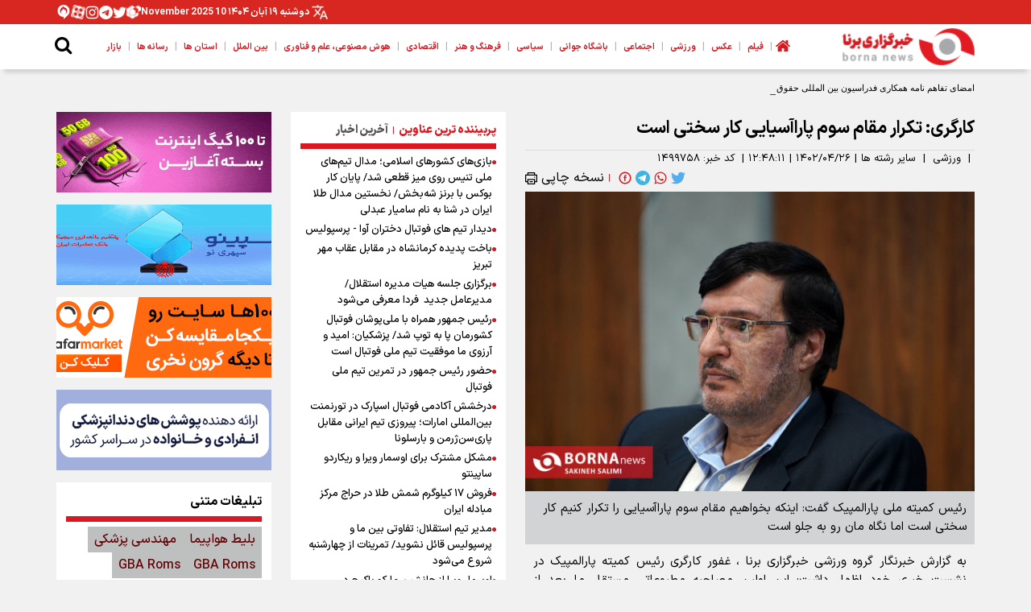

--- FILE ---
content_type: text/html; charset=utf-8
request_url: https://borna.news/fa/news/1499758/%DA%A9%D8%A7%D8%B1%DA%AF%D8%B1%DB%8C-%D8%AA%DA%A9%D8%B1%D8%A7%D8%B1-%D9%85%D9%82%D8%A7%D9%85-%D8%B3%D9%88%D9%85-%D9%BE%D8%A7%D8%B1%D8%A7%D8%A2%D8%B3%DB%8C%D8%A7%DB%8C%DB%8C-%DA%A9%D8%A7%D8%B1-%D8%B3%D8%AE%D8%AA%DB%8C-%D8%A7%D8%B3%D8%AA
body_size: 52203
content:
<!DOCTYPE html> <html lang="fa"> <head> 	 	 	 		 	 	 	     <meta charset="UTF-8">     <meta http-equiv="X-UA-Compatible" content="IE=edge,chrome=1">     <meta name="viewport" content="width=device-width, initial-scale=1">                           <meta name="description" content="رئیس کمیته ملی پارالمپیک گفت: اینکه بخواهیم مقام سوم پاراآسیایی را تکرار کنیم کار سختی است اما نگاه مان رو به جلو است">                                                    <link rel="preconnect" href="https://native-scripts.yektanet.com" crossorigin>         <link rel="preconnect" href="https://www.googletagmanager.com" crossorigin>         <link rel="preconnect" href="https://cdn.yektanet.com" crossorigin>         <link rel="preload"  href="https://www.googletagmanager.com/gtag/js?id=G-FFSG78D1Z4" as="script" crossorigin>         <link rel="alternate" href="https://borna.news" hreflang="fa">         <link rel="preload" type="font/woff2" as="font" href="/client/themes/fa/main/fonts/IRANSansX-Regular.woff2" crossorigin>         <link rel="preload" type="font/woff2" as="font" href="/client/themes/fa/main/fonts/IRANSansX-Bold.woff2" crossorigin>         <link rel="preload" type="font/woff2" as="font" href="/client/themes/fa/main/fonts/IRANSansX-Medium.woff2" crossorigin>         <link rel="preload" type="font/woff2" as="font" href="/client/themes/fa/main/fonts/IRANSansX-Black.woff2" crossorigin>         <meta name="robots" content="index, follow, max-snippet:-1, max-image-preview:large, max-video-preview:-1">                           <link rel="shortcut icon" href="/client/themes/fa/main/img/favicon.ico">     <link rel="alternate" type="application/rss+xml" title="RSS FEED" href="/fa/rss/allnews">          <link rel="preload" href="/client/themes/fa/main/css/news_95085.css" as="style">
<link rel="stylesheet" type="text/css" href="/client/themes/fa/main/css/news_95085.css">                       <link rel="preload" href="/client/themes/fa/main/js/news_95085.js" as="script">
<script defer src="/client/themes/fa/main/js/news_95085.js"></script>        <!--IE display-->      <!-- html5 shim and respond.js ie8 support of html5 elements and media queries -->     <!-- warning: respond.js doesn't work if you view the page via file:// -->      <!-- HTML5 shim and Respond.js for IE8 support of HTML5 elements and media queries -->     <!-- WARNING: Respond.js doesn't work if you view the page via file:// -->     <!--[if lt IE 9]>     <script src="https://oss.maxcdn.com/html5shiv/3.7.2/html5shiv.min.js"></script>     <script src="https://oss.maxcdn.com/respond/1.4.2/respond.min.js"></script>     <![endif]-->    	 	 	<link rel="preload" fetchpriority="high" loading="eager" href="https://borna.news/files/fa/news/1402/4/26/2681637_455.jpg" as="image">  <meta property="og:description" content="رئیس کمیته ملی پارالمپیک گفت: اینکه بخواهیم مقام سوم پاراآسیایی را تکرار کنیم کار سختی است اما نگاه مان رو به جلو است"> <meta name="dc.description" content="رئیس کمیته ملی پارالمپیک گفت: اینکه بخواهیم مقام سوم پاراآسیایی را تکرار کنیم کار سختی است اما نگاه مان رو به جلو است"> <meta name="twitter:description" content="رئیس کمیته ملی پارالمپیک گفت: اینکه بخواهیم مقام سوم پاراآسیایی را تکرار کنیم کار سختی است اما نگاه مان رو به جلو است"> <!-- Google Plus --> <!-- Update your html tag to include the itemscope and itemtype attributes. --> <meta itemprop="name" content="کارگری: تکرار مقام سوم پاراآسیایی کار سختی است"> <meta itemprop="description" content="رئیس کمیته ملی پارالمپیک گفت: اینکه بخواهیم مقام سوم پاراآسیایی را تکرار کنیم کار سختی است اما نگاه مان رو به جلو است"> <meta itemprop="image" content="https://borna.news/files/fa/news/1402/4/26/2681637_455.jpg">  <!-- Open Graph General (Facebook & Pinterest) --> <meta property="og:locale" content="fa_IR"> <meta property="og:type" content="website"> <meta property="og:title" content="کارگری: تکرار مقام سوم پاراآسیایی کار سختی است"> <meta property="og:type" content="website"> <meta property="og:url" content="https://borna.news/fa/news/1499758/کارگری-تکرار-مقام-سوم-پاراآسیایی-کار-سختی-است"> <meta property="og:description" content="رئیس کمیته ملی پارالمپیک گفت: اینکه بخواهیم مقام سوم پاراآسیایی را تکرار کنیم کار سختی است اما نگاه مان رو به جلو است"> <meta property="og:site_name" content="borna.news"> <meta property="og:locale" content="fa_IR"> <meta property="og:image" content="https://borna.news/files/fa/news/1402/4/26/2681637_455.jpg"> <meta property="og:image:secure_url" content="https://borna.news/files/fa/news/1402/4/26/2681637_455.jpg" /> <meta property="og:image:width" content="400" /> <meta property="og:image:height" content="300" /> <meta property="og:image:alt" content="کارگری: تکرار مقام سوم پاراآسیایی کار سختی است" />      <!-- Twitter --> <meta name="twitter:card" content="summary_large_image"> <meta name="twitter:site" content="borna.news"> <meta name="twitter:title" content="کارگری: تکرار مقام سوم پاراآسیایی کار سختی است"> <meta name="twitter:creator" content="borna.news"> <meta name="twitter:description" content="رئیس کمیته ملی پارالمپیک گفت: اینکه بخواهیم مقام سوم پاراآسیایی را تکرار کنیم کار سختی است اما نگاه مان رو به جلو است"> <meta name="twitter:url" content="https://borna.news/fa/news/1499758/کارگری-تکرار-مقام-سوم-پاراآسیایی-کار-سختی-است"> <meta name="twitter:player" content="borna.news"> <meta name="twitter:image" data-page-subject="true" content="https://borna.news/files/fa/news/1402/4/26/2681637_455.jpg" /> <meta name="twitter:image:src" content="https://borna.news/files/fa/news/1402/4/26/2681637_455.jpg"> <meta content="560" data-page-subject="true" name="twitter:image:width"> <!-- Width of above image --> <meta content="315" data-page-subject="true" name="twitter:image:height"> <!-- Height of above image -->    <meta name="dc.language" content="fa"> <meta name="dc.source" content="fa"> <meta name="dc.title" lang="fa" content="کارگری: تکرار مقام سوم پاراآسیایی کار سختی است"> <meta name="dc.subject" content="News"> <meta name="dc.type" scheme="DCMIType" content="Text,Image"> <meta name="dc.publisher" content="borna.news"> <meta name="dc.identifier" content="https://borna.news/fa/news/1499758/کارگری-تکرار-مقام-سوم-پاراآسیایی-کار-سختی-است"> <meta name="dc.creator" content="borna.news"> <meta name="dc.format" scheme="IMT" content="text/html"> <meta name="dc.coverage" content="World">   <!-- Open Graph Article (Facebook & Pinterest) --> <meta property="article:author" content="borna.news"> <meta property="article:section" content="ورزشی"> <meta property="article:tag" content=""> <meta property="article:published_time" content="۱۴۰۲/۰۴/۲۶ - ۱۲:۴۸"> <meta property="article:modified_time" content="۰/۰۰/۰۰ - ۰۰:۰۰"> <meta property="article:expiration_time" content="">   <meta name="thumbnail" itemprop="thumbnailUrl" content="https://borna.news/files/fa/news/1402/4/26/2681637_455.jpg"> <meta name="instant-view-options" content="read-more"> 	<script  type="application/ld+json">
{
    "@context": "https:\/\/schema.org",
    "@type": "NewsArticle",
    "headLine": "\u06a9\u0627\u0631\u06af\u0631\u06cc: \u062a\u06a9\u0631\u0627\u0631 \u0645\u0642\u0627\u0645 \u0633\u0648\u0645 \u067e\u0627\u0631\u0627\u0622\u0633\u06cc\u0627\u06cc\u06cc \u06a9\u0627\u0631 \u0633\u062e\u062a\u06cc \u0627\u0633\u062a",
    "articleBody": "\u0628\u0647 \u06af\u0632\u0627\u0631\u0634 \u062e\u0628\u0631\u0646\u06af\u0627\u0631 \u06af\u0631\u0648\u0647 \u0648\u0631\u0632\u0634\u06cc \u062e\u0628\u0631\u06af\u0632\u0627\u0631\u06cc \u0628\u0631\u0646\u0627 \u060c \u063a\u0641\u0648\u0631 \u06a9\u0627\u0631\u06af\u0631\u06cc \u0631\u0626\u06cc\u0633 \u06a9\u0645\u06cc\u062a\u0647 \u067e\u0627\u0631\u0627\u0644\u0645\u067e\u06cc\u06a9 \u062f\u0631 \u0646\u0634\u0633\u062a \u062e\u0628\u0631\u06cc \u062e\u0648\u062f \u0627\u0638\u0647\u0627\u0631 \u062f\u0627\u0634\u062a: \u0627\u06cc\u0646 \u0627\u0648\u0644\u06cc\u0646 \u0645\u0635\u0627\u062d\u0628\u0647 \u0645\u0637\u0628\u0648\u0639\u0627\u062a\u06cc \u0645\u0633\u062a\u0642\u0644 \u0645\u0627 \u0628\u0639\u062f \u0627\u0632 \u0627\u0646\u062a\u062e\u0627\u0628\u0627\u062a \u067e\u0627\u0631\u0627\u0644\u0645\u067e\u06cc\u06a9 \u0627\u0633\u062a. \u062f\u0631 \u0627\u06cc\u0646 \u062c\u0644\u0633\u0647 \u062f\u0631\u062e\u0648\u0627\u0633\u062a\u06cc \u062f\u0627\u0631\u0645 \u0627\u06cc\u0646\u06a9\u0647 \u0628\u0647 \u062d\u0645\u0627\u06cc\u062a \u0631\u0633\u0627\u0646\u0647 \u0647\u0627 \u062f\u0631 \u0645\u0642\u0648\u0644\u0647 \u067e\u0627\u0631\u0627\u0644\u0645\u067e\u06cc\u06a9 \u0646\u06cc\u0627\u0632 \u062f\u0627\u0631\u06cc\u0645. \u0627\u0632 \u0631\u0633\u0627\u0646\u0647 \u0647\u0627 \u0627\u06cc\u0646 \u062e\u0648\u0627\u0647\u0634 \u0631\u0627 \u062f\u0627\u0631\u06cc\u0645 \u06a9\u0647 \u06a9\u0645\u06a9 \u06a9\u0646\u0646\u062f. \u0627\u06cc\u0646 \u062f\u0648 \u0628\u0639\u062f \u062f\u0627\u0631\u062f. \u0627\u0648\u0644 \u0627\u0646\u0639\u06a9\u0627\u0633 \u0634\u0627\u06cc\u0633\u062a\u0647 \u0648 \u0628\u0647 \u062d\u0642 \u0645\u0637\u0627\u0644\u0628 \u0645\u0631\u0628\u0648\u0637 \u0628\u0647 \u062c\u0627\u0646\u0628\u0627\u0632\u0627\u0646 \u0648 \u0645\u0639\u0644\u0648\u0644\u0627\u0646 \u0627\u0633\u062a. \u0627\u0644\u0627\u0646 \u0627\u0646\u0639\u06a9\u0627\u0633 \u062e\u0628\u0631\u06cc \u062f\u0631 \u0632\u0645\u06cc\u0646\u0647 \u062c\u0627\u0646\u0628\u0627\u0632\u0627\u0646 \u0628\u0647 \u062d\u0642 \u0646\u06cc\u0633\u062a.\n\n\u0648\u06cc \u0627\u062f\u0627\u0645\u0647 \u062f\u0627\u062f: \u0627\u06af\u0631 \u0645\u0633\u0627\u0628\u0642\u0627\u062a \u062c\u0647\u0627\u0646\u06cc \u0645\u0639\u0644\u0648\u0644\u0627\u0646 \u062c\u0647\u0627\u0646 \u062f\u0631 \u067e\u0627\u0631\u06cc\u0633 \u0627\u0633\u062a \u0648 \u0648\u0631\u0632\u0634\u06a9\u0627\u0631 \u0627\u06cc\u0631\u0627\u0646 \u0645\u062f\u0627\u0644 \u0637\u0644\u0627 \u0645\u06cc\u200c\u06af\u06cc\u0631\u062f \u0648 \u0634\u0645\u0627 \u0631\u0635\u062f \u06a9\u0646\u06cc\u062f \u06a9\u0647 \u06a9\u0633\u0628 \u0645\u062f\u0627\u0644 \u0637\u0644\u0627 \u062a\u0627 \u0686\u0647 \u062d\u062f \u0645\u0647\u0645 \u0627\u0633\u062a. \u0642\u0637\u0639\u0627 \u0686\u0646\u062f\u0627\u0646 \u062f\u0631\u062c\u0647 \u0627\u0648\u0644 \u0646\u06cc\u0633\u062a \u0648 \u0627\u06cc\u0646 \u0638\u0644\u0645 \u0627\u0633\u062a. \u062d\u0636\u0648\u0631 \u06cc\u06a9 \u0627\u06cc\u0631\u0627\u0646\u06cc \u062f\u0631 \u0642\u0644\u0647 \u062c\u0647\u0627\u0646\u06cc \u0648\u0627\u0642\u0639\u0627 \u0627\u0631\u0632\u0634\u0645\u0646\u062f \u0627\u0633\u062a. \u0628\u06cc\u0634\u062a\u0631\u06cc\u0646 \u0645\u0642\u0627\u0645 \u0648 \u0627\u0641\u062a\u062e\u0627\u0631\u0622\u0641\u0631\u06cc\u0646\u06cc \u0628\u0631\u0627\u06cc \u0628\u062e\u0634 \u0647\u0627\u06cc \u067e\u0627\u0631\u0627\u0644\u0645\u067e\u06cc\u06a9 \u0627\u0633\u062a \u0627\u0645\u0627 \u062f\u0631 \u062a\u06cc\u062a\u0631\u0627\u0698 \u0628\u0631\u0646\u0627\u0645\u0647 \u0647\u0645 \u0647\u0645 \u0646\u06cc\u0633\u062a\u06cc\u0645. \u062e\u0648\u0627\u0647\u0634\u06cc \u062f\u0627\u0631\u0645 \u06a9\u0647 \u0631\u0633\u0627\u0646\u0647 \u0647\u0627 \u062f\u0631 \u0631\u0648\u0646\u062f \u0631\u0648 \u0628\u0647 \u0631\u0634\u062f \u067e\u0627\u0631\u0627\u0644\u0645\u067e\u06cc\u06a9 \u0628\u0647 \u0645\u0627 \u06a9\u0645\u06a9 \u06a9\u0646\u0646\u062f.\n\n\u06a9\u0627\u0631\u06af\u0631\u06cc \u0639\u0646\u0648\u0627\u0646 \u06a9\u0631\u062f: \u0639\u0644\u0627\u0642\u0647 \u0627\u06cc \u0628\u0647 \u0645\u0635\u0627\u062d\u0628\u0647 \u0646\u062f\u0627\u0631\u0645\u060c \u0628\u0647 \u0646\u0638\u0631\u0645 \u0645\u0627 \u0633\u0627\u0644\u06cc \u062f\u0648\u0628\u0627\u0631 \u062d\u062f\u0627\u0642\u0644 \u0628\u0627\u06cc\u062f \u0646\u0634\u0633\u062a \u0645\u0637\u0628\u0648\u0639\u0627\u062a\u06cc \u062f\u0627\u0634\u062a\u0647 \u0628\u0627\u0634\u06cc\u0645 \u0648 \u062e\u0648\u0628 \u0627\u0633\u062a \u062c\u0644\u0633\u0647 \u0647\u0645 \u0627\u0646\u062f\u06cc\u0634\u06cc \u0647\u0645 \u062f\u0627\u0634\u062a\u0647 \u0628\u0627\u0634\u06cc\u0645\u200c. \u0628\u0647 \u0637\u0648\u0631 \u0645\u062b\u0627\u0644 \u0642\u0628\u0644 \u0627\u0632 \u0627\u0639\u0632\u0627\u0645 \u0647\u0627\u06cc \u0645\u0647\u0645 \u0648 \u06cc\u0627 \u062f\u0631 \u0627\u0628\u062a\u062f\u0627\u06cc \u0633\u0627\u0644 \u0647\u0627 \u0645\u06cc\u200c\u062a\u0648\u0627\u0646 \u0627\u0632 \u0646\u0638\u0631\u0627\u062a \u062e\u0628\u0631\u0646\u06af\u0627\u0631\u0627\u0646 \u0627\u0633\u062a\u0641\u0627\u062f\u0647 \u06a9\u0631\u062f.\n\n\u0648\u06cc \u0627\u0641\u0632\u0648\u062f: \u0645\u0627 \u062f\u0631 \u0648\u0631\u0632\u0634 \u067e\u0627\u0631\u0627\u0644\u0645\u067e\u06cc\u06a9 \u0648 \u062c\u0627\u0646\u0628\u0627\u0632\u0627\u0646 \u0648 \u0645\u0639\u0644\u0648\u0644\u0627\u0646 \u06a9\u0645\u062a\u0631\u06cc\u0646 \u0645\u0634\u06a9\u0644 \u062f\u0627\u0631\u06cc\u0645 \u06a9\u0647 \u0627\u06cc\u0646 \u0628\u0647 \u062f\u0644\u06cc\u0644 \u0645\u062f\u06cc\u0631\u06cc\u062a \u062e\u0648\u0628 \u062e\u0633\u0631\u0648\u06cc \u0648\u0641\u0627 \u0628\u0648\u062f\u0647 \u0627\u0633\u062a \u0648 \u062e\u06cc\u0644\u06cc \u0627\u0632 \u0628\u0633\u062a\u0631\u0647\u0627 \u0631\u0627 \u0628\u0631\u0627\u06cc \u0627\u062f\u0627\u0645\u0647 \u0645\u0633\u06cc\u0631 \u0647\u0645\u0627\u062f\u0647 \u06a9\u0631\u062f\u0647 \u0627\u0633\u062a. \u0631\u0648\u06cc\u06a9\u0631\u062f \u0645\u0627 \u062f\u0631 \u067e\u0627\u0631\u0627\u0644\u0645\u067e\u06cc\u06a9 \u0627\u06cc\u062c\u0627\u062f \u062a\u062d\u0648\u0644 \u0627\u0633\u062a. \u0627\u06af\u0631 \u0642\u0631\u0627\u0631 \u0628\u0627\u0634\u062f \u0631\u0648\u0627\u0644 \u062c\u0627\u0631\u06cc \u0627\u0646\u062c\u0627\u0645 \u0634\u0648\u062f \u06a9\u0648\u062a\u0627\u0647\u06cc \u062f\u0631 \u062d\u0642 \u0622\u0646 \u0645\u062c\u0645\u0648\u0639\u0647 \u0627\u0633\u062a. \u0646\u0642\u0637\u0647 \u0645\u0627 \u062f\u0631 \u067e\u0627\u0631\u0627\u0644\u0645\u067e\u06cc\u06a9 \u0646\u0642\u0637\u0647 \u062e\u0648\u0628 \u0627\u0633\u062a \u0648 \u0628\u0627\u06cc\u062f \u0628\u0647 \u0633\u0645\u062a \u062e\u0648\u0628 \u062a\u0631 \u062d\u0631\u06a9\u062a \u06a9\u0646\u06cc\u0645. \u0622\u0646 \u0647\u0645 \u0646\u0647 \u0628\u0647 \u0635\u0648\u0631\u062a \u06a9\u0646\u062f\u060c \u0628\u0644\u06a9\u0647 \u0628\u0627 \u0633\u0631\u0639\u062a \u0648 \u0647\u0645\u0641\u06a9\u0631\u06cc \u0628\u0627\u0644\u0627 \u0628\u0627\u06cc\u062f \u062d\u0631\u06a9\u062a \u06a9\u0631\u062f. \u0632\u0645\u0627\u0646\u06cc \u0628\u0631\u0627\u06cc \u06af\u0630\u0631\u0627\u0646\u062f\u0646 \u0631\u0648\u0632\u0645\u0631\u0647 \u0646\u062f\u0627\u0631\u06cc\u0645. \u0646\u06af\u0627\u0647 \u0645\u0627 \u0646\u06af\u0627\u0647 \u062a\u062d\u0648\u0644\u06cc \u0627\u0633\u062a \u0648 \u0628\u0627\u06cc\u062f \u0634\u062a\u0627\u0628\u0627\u0646 \u0648 \u0631\u0648 \u0628\u0647 \u062c\u0644\u0648 \u062d\u0631\u06a9\u062a \u06a9\u0646\u06cc\u0645.\n\n\u06a9\u0627\u0631\u06af\u0631\u06cc \u0627\u062f\u0627\u0645\u0647 \u062f\u0627\u062f: \u0645\u0627 \u0686\u0646\u062f \u0627\u0635\u0644 \u0631\u0627 \u0628\u0647 \u0635\u0648\u0631\u062a \u0628\u0646\u06cc\u0627\u062f\u06cc \u0642\u0631\u0627\u0631 \u062f\u0627\u062f\u06cc\u0645. \u0627\u0648\u0644\u06cc\u0646 \u0627\u0635\u0644 \u0641\u0631\u0645\u0627\u06cc\u0634\u0627\u062a \u0645\u0642\u0627\u0645 \u0645\u0639\u0638\u0645 \u0631\u0647\u0628\u0631\u06cc \u062f\u0631 \u0648\u0631\u0632\u0634 \u0627\u0633\u062a. \u0628\u0646\u062f\u0647 \u06f3\u06f0 \u0633\u0627\u0644 \u0627\u0633\u062a \u062f\u0631 \u0648\u0631\u0632\u0634 \u0647\u0633\u062a\u0645 \u0648 \u0639\u0644\u0627\u0642\u0647 \u0628\u0647 \u0645\u0637\u0627\u0644\u0639\u0647 \u062f\u0627\u0631\u0645 \u0628\u0647 \u0639\u0646\u0648\u0627\u0646 \u06cc\u06a9 \u06a9\u0627\u0631\u0634\u0646\u0627\u0633 \u06a9\u0648\u0686\u06a9 \u0645\u06cc \u06af\u0648\u06cc\u0645 \u0627\u06af\u0631 \u0646\u0638\u0631\u0627\u0646 \u0631\u0647\u0628\u0631\u06cc \u0631\u0627 \u067e\u06cc\u0627\u062f\u0647 \u06a9\u0646\u06cc\u0645 \u0648\u0631\u0632\u0634 \u0645\u0627 \u0634\u062a\u0627\u0628\u0627\u0646 \u067e\u06cc\u0634 \u062e\u0648\u0627\u0647\u062f \u0631\u0641\u062a. \u0645\u062b\u0644\u0627 \u06a9\u06cc\u0641\u06cc\u062a \u06af\u0631\u0627\u06cc\u06cc \u06a9\u0647 \u0633\u0627\u0644 \u0647\u0627\u0633\u062a \u0633\u06cc\u0627\u0633\u062a \u0645\u0627 \u0627\u0633\u062a. \u0628\u0639\u062f \u0627\u0632 \u0627\u0644\u0645\u067e\u06cc\u06a9 \u0622\u062a\u0646 \u0633\u06cc\u0627\u0633\u062a \u0645\u0627 \u06a9\u06cc\u0641\u06cc\u062a \u06af\u0631\u0627\u06cc\u06cc \u0634\u062f.\n\n\u0631\u0626\u06cc\u0633 \u06a9\u0645\u06cc\u062a\u0647 \u067e\u0627\u0631\u0627\u0644\u0645\u067e\u06cc\u06a9 \u06af\u0641\u062a: \u0627\u0635\u0644 \u062f\u0648\u0645 \u0627\u06cc\u0646 \u0627\u0633\u062a \u06a9\u0647 \u06a9\u0627\u0631\u0647\u0627\u06cc\u06cc \u06a9\u0647 \u062f\u0631 \u067e\u0627\u0631\u0627\u0644\u0645\u067e\u06cc\u06a9 \u0635\u0648\u0631\u062a \u0645\u06cc\u200c\u06af\u06cc\u0631\u062f \u06cc\u06a9 \u0645\u0628\u0646\u0627 \u062f\u0627\u0634\u062a\u0647 \u0628\u0627\u0634\u062f \u0648 \u0647\u062f\u0641\u0645\u0646\u062f \u0628\u0627\u0634\u062f. \u0644\u0630\u0627 \u06cc\u06a9 \u0633\u0646\u062f \u0631\u0627\u0647\u0628\u0631\u062f\u06cc \u062a\u062d\u062a \u0639\u0646\u0648\u0627\u0646 \u0628\u0631\u0646\u0627\u0645\u0647 \u0631\u0627\u0647\u0628\u0631\u062f\u06cc \u06f5 \u0633\u0627\u0644\u0647. \u0627\u0635\u0644 \u0633\u0648\u0645\u060c \u0645\u0631\u0628\u0648\u0637 \u0628\u0647 \u0622\u0633\u06cc\u0628 \u0634\u0646\u0627\u0633\u06cc \u0627\u0633\u062a. \u0645\u0627 \u0627\u062c\u0627\u0632\u0647 \u062a\u06a9\u0631\u0627\u0631 \u062e\u0637\u0627 \u0646\u062f\u0627\u0631\u06cc\u0645\u060c \u0646\u0647 \u0627\u0632 \u0644\u062d\u0627\u0638 \u0632\u0645\u0627\u0646\u06cc \u0648 \u0627\u0632 \u0646\u0638\u0631 \u0627\u0639\u062a\u0628\u0627\u0631\u06cc \u0648 \u0645\u0644\u06cc. \u0627\u06cc\u0646 \u0627\u0634\u062a\u0628\u0627\u0647\u0627\u062a \u062f\u0631 \u0627\u062f\u0628\u06cc\u0627\u062a \u0645\u062f\u06cc\u0631\u06cc\u062a\u06cc \u0622\u0633\u06cc\u0628 \u0634\u0646\u0627\u0633\u06cc \u0627\u0633\u062a. \u0628\u0644\u0627\u0641\u0627\u0635\u0644\u0647 \u0628\u0639\u062f \u0627\u0632 \u0645\u0633\u0627\u0628\u0642\u0627\u062a \u0628\u0644\u0627\u0641\u0627\u0635\u0644\u0647 \u0628\u0627\u06cc\u062f \u0628\u0646\u0634\u06cc\u0646\u06cc\u0645 \u0648 \u0646\u0642\u0627\u0637 \u0642\u0648\u062a \u0648 \u0636\u0639\u0641 \u0631\u0627 \u0645\u0634\u062e\u0635 \u06a9\u0646\u06cc\u0645 \u0648 \u0646\u0642\u0627\u0637 \u0636\u0639\u0641 \u0631\u0627 \u0628\u0631\u0637\u0631\u0641 \u06a9\u0646\u06cc\u0645. \u0627\u06af\u0631 \u0645\u0627 \u0627\u0634\u062a\u0628\u0627\u0647\u0627\u062a \u062c\u0627\u06a9\u0627\u0631\u062a\u0627 \u0631\u0627 \u062f\u0631 \u0647\u0627\u0646\u06af\u0698\u0648 \u062a\u06a9\u0631\u0627\u0631 \u06a9\u0646\u06cc\u0645 \u0634\u0645\u0627 \u0628\u0627\u06cc\u062f \u0645\u0627 \u0631\u0627 \u0646\u0642\u062f \u06a9\u0646\u06cc\u062f. \u0627\u0632 \u062f\u06cc\u06af\u0631 \u0627\u0635\u0648\u0644 \u062c\u062f\u06cc \u06a9\u0627\u0631 \u0645\u0627 \u062a\u0645\u0631\u06a9\u0632 \u0631\u0648\u06cc \u0627\u0648\u0644\u0648\u06cc\u062a \u0647\u0627 \u0627\u0633\u062a. \u0628\u0627\u06cc\u062f \u06a9\u0627\u0631\u0647\u0627\u06cc\u0645\u0627\u0646 \u0631\u0627 \u0627\u0648\u0644\u0648\u06cc\u062a \u0628\u0646\u062f\u06cc \u06a9\u0646\u06cc\u0645 \u0648 \u0631\u0648\u06cc \u0622\u0646 \u0647\u0627 \u062a\u0645\u0631\u06a9\u0632 \u06a9\u0646\u06cc\u0645. \u0645\u0627 \u0627\u0644\u0627\u0646 \u062f\u0631 \u0631\u0634\u062a\u0647 \u0647\u0627\u06cc \u0648\u0631\u0632\u0634\u06cc \u0627\u0648\u0644\u0648\u06cc\u062a \u0628\u0646\u062f\u06cc \u06a9\u0631\u062f\u06cc\u0645 \u0648\u062f\u0631 \u062c\u0631\u06cc\u0627\u0646 \u0639\u0645\u0648\u0645\u06cc \u0647\u0645 \u0628\u0627\u06cc\u062f \u0627\u0648\u0644\u0648\u06cc\u062a \u0628\u0646\u062f\u06cc \u06a9\u0646\u06cc\u0645. \u0627\u0644\u0627\u0646 \u0627\u0648\u0644\u0648\u06cc\u062a \u0645\u0627 \u0647\u0627\u0646\u06af\u0698\u0648 \u0627\u0633\u062a \u0648 \u062a\u0645\u0631\u06a9\u0632 \u0631\u0648\u06cc \u0627\u06cc\u0646 \u0645\u0633\u0627\u0628\u0642\u0627\u062a \u0627\u0633\u062a.\n\n\u0648\u06cc \u0627\u062f\u0627\u0645\u0647 \u062f\u0627\u062f: \u0628\u0627\u06cc\u062f \u0633\u0637\u062d \u0641\u0646\u06cc \u0648\u0631\u0632\u0634\u06a9\u0627\u0631\u0627\u0646 \u0631\u0627 \u0628\u0627\u0644\u0627\u062a\u0631 \u0628\u0628\u0631\u06cc\u0645. \u0627\u0645\u0627 \u0628\u0627 \u062a\u0648\u062c\u0647 \u0628\u0647 \u0631\u0634\u062f\u0647\u0627\u06cc \u062f\u06cc\u06af\u0631 \u06a9\u0634\u0648\u0631\u0647\u0627 \u0628\u0627\u06cc\u062f \u0646\u06af\u0631\u0627\u0646 \u0628\u0627\u0634\u06cc\u0645 \u0648 \u0628\u0627 \u0627\u06cc\u0646 \u0634\u0631\u0627\u06cc\u0637 \u0628\u0627\u06cc\u062f \u0633\u0637\u062d \u062e\u0648\u062f\u0645\u0627\u0646 \u0631\u0627 \u0628\u0627\u0644\u0627 \u0628\u0628\u0631\u06cc\u0645. \u062f\u0631 \u0646\u0647\u0627\u06cc\u062a \u0628\u0627\u06cc\u062f \u062f\u0631 \u0633\u0637\u062d \u0641\u0631\u0647\u0646\u06af\u06cc \u0647\u0645 \u0627\u0631\u062a\u0642\u0627 \u062f\u0627\u0634\u062a\u0647 \u0628\u0627\u0634\u06cc\u0645 \u0648 \u0627\u06cc\u0646 \u0642\u0647\u0631\u0645\u0627\u0646\u06cc \u0647\u0627 \u0628\u0627 \u0631\u0648\u062d \u067e\u0647\u0644\u0648\u0627\u0646\u06cc \u0647\u0645\u06af\u0648\u0646 \u0634\u0648\u062f. \u0628\u0627 \u062e\u0648\u0634 \u0627\u062e\u0644\u0627\u0642\u06cc\u060c \u062e\u0648\u062f\u06a9\u0646\u062a\u0631\u0644\u06cc \u0648 ... \u0628\u0627\u06cc\u062f \u062f\u0631 \u0647\u06cc\u062c\u0627\u0646\u0627\u062a \u0648 \u0633\u062e\u062a\u06cc \u0647\u0627 \u0648 \u062f\u0631 \u062c\u0627\u06cc\u06cc \u06a9\u0647 \u0638\u0644\u0645 \u0634\u062f\u0647 \u0628\u0627\u06cc\u062f \u0631\u0641\u062a\u0627\u0631 \u0645\u0646\u0627\u0633\u0628 \u062f\u0627\u0634\u062a\u0647 \u0628\u0627\u0634\u06cc\u0645 \u0648 \u0627\u06cc\u0646 \u06cc\u0639\u0646\u06cc \u0622\u0646 \u0633\u0628\u0642\u0647 \u0641\u0631\u0647\u0646\u06af\u06cc.\n\n\u06a9\u0627\u0631\u06af\u0631\u06cc \u0627\u0641\u0632\u0648\u062f: \u0645\u0627 \u062f\u0648 \u0631\u0634\u062a\u0647 \u062f\u0627\u0631\u06cc\u0645 \u06a9\u0647 \u0647\u0645 \u062f\u0631 \u0627\u0644\u0645\u067e\u06cc\u06a9 \u0648 \u0647\u0645 \u067e\u0627\u0631\u0627\u0644\u0645\u067e\u06cc\u06a9 \u0627\u0633\u062a \u0648 \u0633\u0631\u062c\u0645\u0639 \u062d\u062f\u0648\u062f \u0646\u0632\u062f\u06cc\u06a9 \u0628\u0647 \u06f3\u06f0\u06f0 \u0645\u062f\u0627\u0644 \u062f\u0627\u0631\u062f. \u062f\u0648 \u0648\u0645\u06cc\u062f\u0627\u0646\u06cc \u0648 \u0634\u0646\u0627. \u062f\u0648 \u0631\u0634\u062a\u0647 \u0627\u06cc \u06a9\u0647 \u062e\u06cc\u0644\u06cc \u062a\u062c\u0647\u06cc\u0632\u0627\u062a \u0645\u062d\u0648\u0631 \u0646\u06cc\u0633\u062a. \u0648\u0631\u0632\u0634\u06a9\u0627\u0631 \u0627\u0633\u0637\u0648\u0631\u0647 \u0627\u06cc \u0632\u0627\u062a\u0648\u067e\u06a9\u060c \u0628\u0627 \u0639\u0631\u0642 \u0645\u0644\u06cc \u062e\u0648\u062f \u0642\u0647\u0631\u0645\u0627\u0646 \u0628\u0648\u062f. \u0634\u0646\u0627 \u0647\u0645 \u0647\u0645\u06cc\u0646\u0637\u0648\u0631 \u0627\u0633\u062a \u06a9\u0647 \u062a\u062c\u0647\u06cc\u0632\u0627\u062a \u06af\u0631\u0627\u0646 \u0646\u062f\u0627\u0631\u062f. \u0645\u0627 \u0686\u0647 \u0633\u0647\u0645\u06cc \u0627\u0632 \u0627\u06cc\u0646 \u062d\u062f\u0648\u062f \u06f3\u06f0\u06f0 \u0645\u062f\u0627\u0644\u061f \u0633\u0647\u0645 \u0645\u0627 \u062f\u0631 \u0627\u0644\u0645\u067e\u06cc\u06a9 \u0647\u06cc\u0686 \u0627\u0633\u062a \u0648 \u06cc\u06a9 \u062a\u06a9 \u0633\u062a\u0627\u0631\u0647 \u062f\u0631\u062e\u0634\u06cc\u062f \u0648 \u0631\u0641\u062a. \u062f\u0631 \u0634\u0646\u0627 \u0627\u0635\u0644\u0627 \u0648\u0631\u0648\u062f\u06cc \u0646\u062f\u0627\u0631\u06cc\u0646 \u0686\u0647 \u0627\u0644\u0645\u067e\u06cc\u06a9 \u0648 \u0686\u0647 \u067e\u0627\u0631\u0627\u0644\u0645\u067e\u06cc\u06a9. \u0686\u0631\u0627 \u0627\u06cc\u0646\u0637\u0648\u0631 \u0627\u0633\u062a\u061f \u062f\u0648\u0648\u0645\u06cc\u062f\u0627\u0646\u06cc \u0648 \u0634\u0646\u0627 \u067e\u06cc\u0686\u06cc\u062f\u0647 \u062a\u0631 \u0627\u0632 \u062a\u06a9\u0648\u0627\u0646\u062f\u0648 \u0648 \u06a9\u0634\u062a\u06cc \u0648 ... \u0627\u0633\u062a . \u0627\u06cc\u0646 \u0628\u0647 \u062e\u0627\u0637\u0631 \u0627\u0648\u0644\u0648\u06cc\u062a \u0647\u0627 \u0627\u0633\u062a. \u0628\u0627 \u062d\u0641\u0638 \u0627\u0648\u0644\u0648\u06cc\u062a \u0631\u0634\u062a\u0647 \u0647\u0627\u06cc\u06cc \u0645\u062b\u0644 \u0648\u0627\u0644\u06cc\u0628\u0627\u0644 \u0648 \u0628\u0633\u06a9\u062a\u0628\u0627\u0644 \u0648 ... \u0627\u0644\u0627\u0646 \u0627\u0648\u0644\u0648\u06cc\u062a \u0645\u0627 \u0634\u0646\u0627 \u0648 \u062f\u0648\u0648\u0645\u06cc\u062f\u0627\u0646\u06cc \u0627\u0633\u062a. \u0628\u0647 \u062f\u0648\u0633\u062a\u0627\u0646 \u0634\u0646\u0627 \u06af\u0641\u062a\u0647 \u0627\u0645 \u06a9\u0647 \u062f\u0631 \u067e\u0627\u0631\u0627\u0644\u0645\u067e\u06cc\u06a9 \u0644\u0633 \u0622\u0646\u062c\u0644\u0633 \u0628\u0627\u06cc\u062f \u0631\u0648\u06cc \u0633\u06a9\u0648 \u0628\u0631\u0648\u06cc\u0645. \u062f\u0631 \u0627\u06cc\u0646 \u0628\u0627\u0631\u0647 \u0628\u0631\u0646\u0627\u0645\u0647 \u0631\u06cc\u0632\u06cc \u0645\u06cc\u200c\u06a9\u0646\u06cc\u0645 \u0648 \u0641\u0631\u062f \u0642\u0648\u06cc \u0647\u0645 \u0642\u0631\u0627\u0631 \u062f\u0627\u062f\u06cc\u0645. \u0627\u06cc\u0646 \u0648\u0636\u0639\u06cc\u062a \u062f\u0648\u0648\u0645\u06cc\u062f\u0627\u0646\u06cc \u06a9\u0645\u062a\u0631 \u0627\u0632 \u062d\u0642 \u0645\u0627 \u0627\u0633\u062a. \u0627\u06cc\u0646\u0647\u0627 \u0628\u0631\u0646\u0627\u0645\u0647 \u0628\u0644\u0646\u062f\u0645\u062f\u062a \u0627\u0633\u062a \u0648 \u067e\u0627\u0631\u0627\u0644\u0645\u067e\u06cc\u06a9 \u0644\u0633 \u0622\u0646\u062c\u0644\u0633 \u0627\u0633\u062a.\n\n\u0648\u06cc \u062f\u0631 \u067e\u0627\u0633\u062e \u0628\u0647 \u0627\u06cc\u0646 \u0633\u0648\u0627\u0644 \u06a9\u0647 \u0622\u06cc\u0627 \u062a\u0639\u062f\u0627\u062f \u0648\u0631\u0632\u0634\u06a9\u0627\u0631\u0627\u0646 \u0648 \u0634\u0631\u0627\u06cc\u0637 \u0645\u0633\u0627\u0628\u0642\u0627\u062a \u0645\u0634\u062e\u0635 \u0634\u062f\u0647 \u0627\u0633\u062a\u060c \u0639\u0646\u0648\u0627\u0646 \u06a9\u0631\u062f: \u0627\u0639\u0632\u0627\u0645 \u0628\u0647 \u0628\u0627\u0632\u06cc \u0647\u0627\u06cc \u0647\u0627\u0646\u06af\u0698\u0648 \u062f\u0631 \u06f1\u06f6 \u0631\u0634\u062a\u0647 \u0627\u0633\u062a \u06a9\u0647 \u062f\u0631 \u062a\u0645\u0627\u0645\u06cc \u0622\u0646\u0647\u0627 \u0622\u0642\u0627\u06cc\u0627\u0646 \u0648 \u062e\u0627\u0646\u0645 \u0647\u0627 \u0647\u0633\u062a\u0646\u062f. \u062f\u0631 \u062f\u0648\u0648\u0645\u06cc\u062f\u0627\u0646\u06cc\u060c \u062a\u06cc\u0631\u0627\u0646\u062f\u0627\u0632\u06cc\u060c \u0648\u0632\u0646\u0647 \u0628\u0631\u062f\u0627\u0631\u06cc\u060c \u0628\u0633\u06a9\u062a\u0628\u0627\u0644 \u0628\u0627 \u0648\u06cc\u0644\u0686\u0631 \u0628\u0627\u0646\u0648\u0627\u0646\u060c \u0648\u0627\u0644\u06cc\u0628\u0627\u0644 \u0646\u0634\u0633\u062a\u0647 \u0628\u0627\u0646\u0648\u0627\u0646\u060c \u0628\u0633\u06a9\u062a\u0628\u0627\u0644 \u0628\u0627 \u0648\u06cc\u0644\u0686\u0631 \u0622\u0642\u0627\u06cc\u0627\u0646\u060c \u0648\u0627\u0644\u06cc\u0628\u0627\u0644 \u0622\u0642\u0627\u06cc\u0627\u0646\u060c \u0634\u0646\u0627\u060c \u0628\u0648\u0686\u06cc\u0627\u060c \u0634\u0637\u0631\u0646\u062c\u060c \u06af\u0644\u0628\u0627\u0644\u060c \u0641\u0648\u062a\u0628\u0627\u0644 \u0646\u0627\u0628\u06cc\u0646\u0627\u06cc\u0627\u0646 \u0622\u0642\u0627\u06cc\u0627\u0646\u060c \u062c\u0648\u062f\u0648\u060c \u062a\u06cc\u0631\u0648\u06a9\u0645\u0627\u0646\u060c \u062a\u0646\u06cc\u0633 \u0631\u0648\u06cc \u0645\u06cc\u0632 \u0622\u0642\u0627\u06cc\u0627\u0646\u060c \u062f\u0648\u0686\u0631\u062e\u0647 \u0633\u0648\u0627\u0631\u06cc \u0622\u0642\u0627\u06cc\u0627\u0646\u060c \u0642\u0627\u06cc\u0642\u0631\u0627\u0646\u06cc \u06a9\u0627\u0646\u0648 \u0648 \u062a\u06a9\u0648\u0627\u0646\u062f\u0648. \u0645\u062c\u0645\u0648\u0639 \u0648\u0631\u0632\u0634\u06a9\u0627\u0631\u0627\u0646 \u062a\u0627 \u0627\u06cc\u0646 \u0644\u062d\u0638\u0647 \u06f2\u06f1\u06f2 \u0646\u0641\u0631 \u0627\u0633\u062a \u06a9\u0647 \u06f1\u06f2\u06f8 \u0646\u0641\u0631 \u0622\u0642\u0627\u06cc\u0627\u0646 \u0648 \u06f8\u06f4 \u0646\u0641\u0631 \u062e\u0627\u0646\u0645 \u0647\u0627 \u0647\u0633\u062a\u0646\u200c\u062f. \u062e\u0627\u0646\u0645 \u0647\u0627 \u062f\u0631 \u0645\u0642\u0627\u06cc\u0633\u0647 \u0628\u0627 \u062c\u0627\u06a9\u0627\u0631\u062a\u0627 \u06f1\u06f2 \u0646\u0641\u0631 \u0628\u06cc\u0634\u062a\u0631 \u0634\u062f\u0646\u062f \u0648 \u06f6\u06f6 \u0646\u0641\u0631 \u0647\u0645 \u0627\u0639\u0632\u0627\u0645 \u062e\u0648\u0627\u0647\u0646\u062f \u0634\u062f. \u0627\u0645\u06a9\u0627\u0646 \u062f\u0627\u0631\u062f \u0627\u06cc\u0646 \u0646\u0641\u0631\u0627\u062a \u0628\u06cc\u0634\u062a\u0631 \u0647\u0645 \u0634\u0648\u062f \u0648 \u06a9\u0627\u0647\u0634 \u0646\u062e\u0648\u0627\u0647\u06cc\u0645 \u062f\u0627\u0634\u062a.\n\n\u06a9\u0627\u0631\u06af\u0631\u06cc \u062f\u0631\u0628\u0627\u0631\u0647 \u0628\u062d\u062b \u06a9\u06cc\u0641\u06cc\u062a \u06af\u0631\u0627\u06cc\u06cc \u062f\u0631 \u06a9\u0627\u0631\u0648\u0627\u0646 \u0627\u0639\u0632\u0627\u0645\u06cc \u06af\u0641\u062a: \u0645\u0627 \u0627\u0644\u0632\u0627\u0645 \u062f\u0627\u0631\u06cc\u0645 \u0628\u0631 \u0627\u06cc\u0646\u06a9\u0647 \u0641\u0636\u0627\u06cc \u0648\u0631\u0632\u0634 \u067e\u0627\u0631\u0627\u0644\u0645\u067e\u06cc\u06a9 \u0628\u0647 \u0635\u0648\u0631\u062a \u062c\u062f\u06cc \u0631\u0642\u0627\u0628\u062a\u06cc \u0634\u062f\u0647 \u0627\u0633\u062a. \u062f\u0631 \u0627\u06cc\u0646 \u0641\u0636\u0627 \u0628\u0627 \u0648\u0627\u0631\u062f\u06a9\u0631\u062f\u0646 \u062a\u0639\u062f\u0627\u062f \u0632\u06cc\u0627\u062f \u0648\u0631\u0632\u0634\u06a9\u0627\u0631 \u0646\u0645\u06cc \u062a\u0648\u0627\u0646\u06cc \u0646\u062a\u06cc\u062c\u0647 \u0628\u06af\u06cc\u0631\u06cc\u062f. \u0645\u0627 \u062f\u0631 \u0632\u0646\u062f\u06af\u06cc \u062e\u0635\u0648\u0635\u06cc \u0647\u0645 \u0628\u0627\u0632\u062f \u0627\u0648\u0644\u0648\u06cc\u062a \u0628\u0646\u062f\u06cc \u062f\u0627\u0634\u062a\u0647 \u0628\u0627\u0634\u06cc\u0645. \u0645\u0627 \u0627\u06af\u0631 \u0628\u062e\u0648\u0627\u0647\u06cc\u0645 \u062a\u0639\u062f\u0627\u062f \u0648\u0631\u0632\u0634\u06a9\u0627\u0631 \u0631\u0627 \u0628\u06cc\u0634\u062a\u0631 \u06a9\u0646\u06cc\u0645\u060c \u0646\u0645\u06cc \u062a\u0648\u0627\u0646\u06cc\u0645 \u062a\u0645\u0631\u06a9\u0632 \u06a9\u0646\u06cc\u0645. \u062a\u0639\u062f\u0627\u062f \u0648\u0631\u0632\u0634\u06a9\u0627\u0631 \u0645\u0646\u0637\u0642 \u062f\u0627\u0631\u062f \u0648 \u062a\u0639\u062f\u0627\u062f \u06a9\u0645\u062a\u0631 \u0645\u06cc \u062a\u0648\u0627\u0646\u062f \u0631\u0627\u062d\u062a \u062a\u0631 \u0645\u062f\u06cc\u0631\u06cc\u062a \u0634\u0648\u062f. \u0641\u0636\u0627\u06cc \u0631\u0642\u0627\u0628\u062a\u06cc \u0628\u0647 \u0627\u0636\u0627\u0641\u0647 \u0645\u062d\u062f\u0648\u062f\u06cc\u062a \u0645\u0646\u0627\u0628\u0639 \u0628\u0647 \u062a\u0645\u0631\u06a9\u0632 \u062e\u062a\u0645 \u0645\u06cc \u0634\u0648\u062f \u0648 \u0627\u06cc\u0646 \u06cc\u06a9 \u0641\u0631\u0645\u0648\u0644 \u0639\u0644\u0645\u06cc \u0627\u0633\u062a. \u0628\u0646\u062f\u0647 \u0633\u0631\u067e\u0631\u0633\u062a \u06a9\u0627\u0631\u0648\u0627\u0646 \u067e\u0627\u0631\u0627\u0644\u0645\u067e\u06cc\u06a9 \u0622\u062a\u0646 \u0628\u0648\u062f\u0645 \u0648 \u06cc\u06a9 \u0641\u0631\u063a\u0648\u0646 \u0628\u0631\u0646\u0632 \u06af\u0631\u0641\u062a\u06cc\u0645 \u0648 \u06f6 \u067e\u0644\u0647 \u0633\u0642\u0648\u0637 \u06a9\u0631\u062f\u06cc\u0645. \u0647\u0645\u0627\u0646 \u0634\u0628 \u0633\u062a\u0627\u062f \u0628\u0627\u0632\u0647\u0627\u06cc \u067e\u06a9\u0646 \u0631\u0627 \u0628\u0631\u06af\u0632\u0627\u0631 \u06a9\u0631\u062f\u06cc\u0645.\u00a0\n\n\u0648\u06cc \u0627\u062f\u0627\u0645\u0647 \u062f\u0627\u062f: \u0645\u0627 \u0642\u0628\u0644 \u0627\u0632 \u0627\u06cc\u0646\u06a9\u0647 \u0628\u0627 \u0631\u0642\u0628\u0627\u06cc \u062f\u06cc\u06af\u0631 \u0631\u0642\u0627\u0628\u062a \u06a9\u0646\u06cc\u0645 \u0628\u06cc\u0646 \u0648\u0631\u0632\u0634\u06a9\u0627\u0631\u0627\u0646 \u062e\u0648\u062f\u0645\u0627\u0646 \u0631\u0642\u0627\u0628\u062a \u0631\u0627 \u0627\u06cc\u062c\u0627\u062f \u06a9\u0631\u062f\u06cc\u0645 \u0648 \u0627\u06cc\u062c\u0627\u062f \u0627\u0646\u06af\u06cc\u0632\u0647 \u06a9\u0631\u062f\u06cc\u0645. \u0646\u06af\u0631\u0627\u0646\u06cc \u0648 \u0627\u0645\u06cc\u062f \u0628\u0631\u0627\u06cc \u0648\u0631\u0632\u0634\u06a9\u0627\u0631 \u0628\u0627\u06cc\u062f \u0628\u0627\u0634\u062f. \u0627\u06cc\u0646 \u0628\u0627\u0639\u062b \u062d\u0631\u06a9\u062a \u0645\u06cc \u0634\u0648\u062f. \u0648\u0631\u0632\u0634\u06a9\u0627\u0631 \u0628\u0627\u06cc\u062f \u062a\u0644\u0627\u0634 \u06a9\u0646\u062f \u0648 \u0631\u06a9\u0648\u0631\u062f \u062e\u0648\u062f \u0631\u0627 \u0628\u0647 \u0637\u0644\u0627 \u0628\u0631\u0633\u0627\u0646\u062f \u0648 \u062f\u0631 \u0646\u0647\u0627\u06cc\u062a \u062d\u0642\u0648\u0642\u0634 \u0647\u0645 \u0627\u0641\u0632\u0627\u06cc\u0634 \u06cc\u0627\u0628\u062f.\n\n\u0631\u0626\u06cc\u0633 \u06a9\u0645\u06cc\u062a\u0647 \u0645\u0644\u06cc \u062f\u0631\u0628\u0627\u0631\u0647 \u0645\u06cc\u0632\u0627\u0646 \u067e\u0627\u062f\u0627\u0634 \u0628\u0647 \u0648\u0631\u0632\u0634\u06a9\u0627\u0631\u0627\u0646 \u067e\u0627\u0631\u0627\u0622\u0633\u06cc\u0627\u06cc\u06cc \u06af\u0641\u062a: \u067e\u0627\u062f\u0627\u0634 \u067e\u0627\u06cc \u0633\u06a9\u0648 \u0631\u06cc\u0627\u0644\u06cc \u062e\u0648\u0627\u0647\u062f \u0628\u0648\u062f. \u0628\u0631\u0627\u06cc \u0637\u0644\u0627 \u06f5\u06f0\u06f0 \u0645\u06cc\u0644\u06cc\u0648\u0646 \u0628\u0631\u0627\u06cc \u0646\u0642\u0631\u0647 \u06f2\u06f0\u06f0 \u0645\u06cc\u0644\u06cc\u0648\u0646 \u0648 \u0628\u0631\u0627\u06cc \u0628\u0631\u0646\u0632 \u06f1\u06f0\u06f0 \u0645\u06cc\u0644\u06cc\u0648\u0646 \u062f\u0631 \u0646\u0638\u0631 \u06af\u0631\u0641\u062a\u0647 \u0627\u06cc\u0645. \u0648 \u0627\u0645\u06a9\u0627\u0646 \u0627\u0641\u0632\u0627\u06cc\u0634 \u0647\u0645 \u0648\u062c\u0648\u062f \u062f\u0627\u0631\u062f.\n\n\u06a9\u0627\u0631\u06af\u0631\u06cc \u0627\u0641\u0632\u0648\u062f: \u0645\u0627 \u0627\u0632 \u062c\u0627\u06a9\u0627\u0631\u062a\u0627 \u0628\u06cc\u0634\u062a\u0631 \u0648\u0631\u0632\u0634\u06a9\u0627\u0631 \u0627\u0639\u0632\u0627\u0645 \u0645\u06cc\u200c\u06a9\u0646\u06cc\u0645 \u0648 \u0627\u062d\u062a\u0645\u0627\u0644 \u0627\u0639\u0632\u0627\u0645 \u062f\u0648\u0628\u0627\u0631\u0647 \u0628\u06cc\u0634\u062a\u0631 \u0648\u0631\u0632\u0634\u06a9\u0627\u0631\u0627\u0646 \u0627\u0633\u062a. \u0627\u06af\u0631 \u0648\u0631\u0632\u0634\u06a9\u0627\u0631\u06cc \u062c\u0627\u0646\u0628\u0627\u0632 \u0648 \u0646\u0627\u0628\u06cc\u0646\u0627\u06cc \u0645\u0637\u0644\u0642 \u0628\u0627\u0634\u062f \u0648 \u0631\u06a9\u0648\u0631\u062f \u0686\u0647\u0627\u0631\u0645\u06cc \u062f\u0627\u0634\u062a\u0647 \u0628\u0627\u0634\u062f \u0627\u0639\u0632\u0627\u0645 \u0645\u06cc\u200c\u06a9\u0646\u06cc\u0645. \u0648\u0631\u0632\u0634\u06a9\u0627\u0631 \u06f1\u06f8 \u0633\u0627\u0644 \u0628\u0647 \u067e\u0627\u06cc\u06cc\u0646 \u0631\u0627 \u0647\u0645 \u0627\u0639\u0632\u0627\u0645 \u0645\u06cc\u200c\u06a9\u0646\u06cc\u0645. \u0648\u0631\u0632\u0634\u06a9\u0627\u0631\u0627\u0646 \u0628\u0648\u0686\u06cc\u0627 \u0631\u0627 \u0647\u0645 \u0627\u0639\u0632\u0627\u0645 \u0645\u06cc\u200c\u06a9\u0646\u06cc\u0645. \u0645\u0627 \u062f\u0631 \u062c\u0627\u06a9\u0627\u0631\u062a\u0627 \u062f\u0631 \u06f1\u06f3 \u0631\u0634\u062a\u0647 \u0634\u0631\u06a9\u062a \u06a9\u0631\u062f\u06cc\u0645 \u0648 \u062f\u0631 \u0647\u0627\u0646\u06af\u0698\u0648 \u062f\u0631 \u06f1\u06f6 \u0631\u0634\u062a\u0647 \u062d\u0627\u0636\u0631 \u062e\u0648\u0627\u0647\u06cc\u0645 \u0634\u062f.\u00a0\n\n\u0648\u06cc \u062f\u0631 \u067e\u0627\u0633\u062e \u0628\u0647 \u0633\u0648\u0627\u0644 \u062e\u0628\u0631\u0646\u06af\u0627\u0631 \u0628\u0631\u0646\u0627 \u0645\u0628\u0646\u06cc \u0628\u0631 \u0627\u06cc\u0646\u06a9\u0647 \u0622\u06cc\u0627 \u0628\u0627 \u0627\u0641\u0632\u0627\u06cc\u0634 \u062a\u0639\u062f\u0627\u062f \u0648\u0631\u0632\u0634\u06a9\u0627\u0631\u0627\u0646 \u0628\u0627\u06cc\u062f \u0645\u0646\u062a\u0638\u0631 \u0646\u062a\u0627\u06cc\u062c \u0628\u0647\u062a\u0631\u06cc \u0647\u0645 \u0628\u0627\u0634\u06cc\u0645 \u06af\u0641\u062a: \u0641\u0636\u0627\u06cc \u0647\u0627\u0646\u06af\u0698\u0648 \u0646\u0633\u0628\u062a \u0628\u0647 \u062c\u0627\u06a9\u0627\u0631\u062a\u0627 \u0631\u0642\u0627\u0628\u062a\u06cc \u062a\u0631 \u0634\u062f\u0647 \u0627\u0633\u062a. \u0645\u0627 \u0634\u0631\u0627\u06cc\u0637 \u0633\u062e\u062a\u06cc \u062f\u0631 \u0647\u0627\u0646\u06af\u0698\u0648 \u062e\u0648\u0627\u0647\u06cc\u0645 \u062f\u0627\u0634\u062a. \u062a\u0639\u062f\u0627\u062f\u06cc \u0627\u0632 \u0637\u0644\u0627\u06cc\u06cc \u0647\u0627\u06cc \u0645\u0627 \u062f\u0631 \u0645\u0642\u0627\u06cc\u0633\u0647 \u0628\u0627 \u062c\u0627\u06a9\u0627\u0631\u062a\u0627 \u062e\u062f\u0627\u062d\u0627\u0641\u0638\u06cc \u06a9\u0631\u062f\u0646\u062f. \u06f7 \u0627\u0644\u06cc \u06f8 \u0648\u0631\u0632\u0634\u06a9\u0627\u0631 \u062d\u0627\u0636\u0631 \u062f\u0631 \u062c\u0627\u06a9\u0627\u0631\u062a\u0627 \u062d\u062f \u0646\u0635\u0627\u0628 \u0631\u0627 \u0646\u06cc\u0627\u0648\u0631\u062f\u0646\u062f \u0648 \u0628\u0627 \u0627\u062f\u063a\u0627\u0645 \u0628\u0631\u062e\u06cc \u06a9\u0644\u0627\u0633 \u0647\u0627 \u0628\u0631\u062e\u06cc \u0645\u062f\u0627\u0644 \u0637\u0644\u0627 \u0631\u0627 \u0627\u0632 \u062f\u0633\u062a \u062f\u0627\u062f\u06cc\u0645. \u0628\u0627 \u0622\u0645\u062f\u0646 \u0628\u0631\u062e\u06cc \u0631\u0642\u0628\u0627\u06cc \u062c\u062f\u06cc \u0645\u0627 \u0631\u0627 \u0648\u0627\u0631\u062f \u0641\u0636\u0627\u06cc \u0631\u0642\u0627\u0628\u062a \u0628\u06cc\u0634\u062a\u0631 \u062e\u0648\u0627\u0647\u062f \u06a9\u0631\u062f. \u06a9\u0645\u0628\u0648\u062f \u0627\u0639\u062a\u0628\u0627\u0631\u0627\u062a \u0647\u0645 \u062f\u0633\u062a \u0645\u0627 \u0631\u0627 \u0628\u0633\u062a\u0647 \u0648 \u0627\u06cc\u0646\u06a9\u0647 \u0628\u062e\u0648\u0627\u0647\u06cc\u0645 \u0645\u0642\u0627\u0645 \u0633\u0648\u0645 \u0631\u0627 \u062a\u06a9\u0631\u0627\u0631 \u06a9\u0646\u06cc\u0645 \u06a9\u0627\u0631 \u0633\u062e\u062a\u06cc \u0627\u0633\u062a \u0627\u0645\u0627 \u0646\u06af\u0627\u0647 \u0645\u0627\u0646 \u0631\u0648 \u0628\u0647 \u062c\u0644\u0648 \u0627\u0633\u062a. \u062f\u0631 \u062c\u0627\u06a9\u0627\u0631\u062a\u0627 \u062a\u06a9\u0648\u0627\u0646\u062f\u0648 \u0648 \u06a9\u0627\u0646\u0627 \u0646\u0628\u0648\u062f \u0648 \u062f\u0631 \u0627\u06cc\u0646 \u0631\u0634\u062a\u0647 \u0647\u0627 \u0627\u0645\u06cc\u062f \u0632\u06cc\u0627\u062f\u06cc \u0628\u0647 \u0637\u0644\u0627 \u062f\u0627\u0631\u06cc\u0645. \u0627\u0645\u06cc\u062f\u0648\u0627\u0631\u06cc\u0645 \u0628\u062a\u0648\u0627\u0646\u06cc\u0645 \u0645\u0642\u0627\u0645 \u0622\u0628\u0631\u0648\u0645\u0646\u062f\u0627\u0646\u0647 \u0628\u0631\u0627\u06cc \u06a9\u0634\u0648\u0631\u0645\u0627\u0646 \u0628\u062f\u0633\u062a \u0622\u0648\u0631\u06cc\u0645.\n\n\u06a9\u0627\u0631\u06af\u0631\u06cc \u062f\u0631\u0628\u0627\u0631\u0647 \u0627\u06cc\u0646\u06a9\u0647 \u0628\u0631\u062e\u06cc \u0648\u0631\u0632\u0634\u06a9\u0627\u0631\u0627\u0646 \u0645\u0627\u0646\u0646\u062f \u0633\u0627\u0631\u0647 \u062c\u0648\u0627\u0646\u0645\u0631\u062f\u06cc \u0648 \u0646\u0639\u0645\u062a\u06cc ...\u062f\u0631 \u0627\u0631\u062f\u0648\u0647\u0627 \u0634\u0631\u06a9\u062a \u0646\u0645\u06cc \u06a9\u0646\u0646\u062f \u0627\u0641\u0632\u0648\u062f: \u062e\u0627\u0646\u0645 \u062c\u0648\u0627\u0646\u0645\u0631\u062f\u06cc \u0628\u062d\u062b \u0641\u0631\u0632\u0646\u062f\u067e\u0631\u0648\u0631\u06cc \u062f\u0627\u0634\u062a \u0648 \u0627\u0644\u0627\u0646 \u06a9\u0627\u0631\u0647\u0627\u06cc \u062e\u0648\u062f \u0631\u0627 \u062f\u0646\u0628\u0627\u0644 \u0645\u06cc \u06a9\u0646\u062f \u0628\u062d\u062b \u0648\u0631\u0632\u0634\u06a9\u0627\u0631\u0633\u0627\u0644\u0627\u0631\u06cc \u062f\u0631 \u0634\u0631\u0627\u06cc\u0637\u06cc \u0631\u062e \u0645\u06cc \u062f\u0647\u062f\u00a0 \u06a9\u0647 \u0628\u062f\u0648\u0646 \u0647\u0645\u0627\u0647\u0646\u06af\u06cc \u0627\u0642\u062f\u0627\u0645\u0627\u062a\u06cc \u0627\u0646\u062c\u0627\u0645 \u062f\u0647\u0646\u062f. \u062f\u0631 \u062d\u0627\u0644\u06cc \u06a9\u0647 \u062a\u0645\u0627\u0645\u06cc \u06a9\u0627\u0631\u0647\u0627\u06cc \u0627\u06cc\u0634\u0627\u0646 \u0628\u0627 \u0647\u0645\u0627\u0647\u0646\u06af\u06cc \u0627\u0633\u062a. \u062e\u0627\u0646\u0645 \u0646\u0639\u0645\u062a\u06cc \u0647\u0645 \u0647\u0645\u06cc\u0646 \u0637\u0648\u0631 \u0627\u0633\u062a \u0648 \u0628\u0627 \u0645\u0627 \u0647\u0645\u0627\u0647\u0646\u06af \u0647\u0633\u062a\u0646\u062f \u0628\u0686\u0647 \u0647\u0627\u06cc \u067e\u0627\u0631 \u0627\u0644\u0645\u067e\u06cc\u06a9 \u0628\u0686\u0647\u200c\u0627\u06cc \u0645\u062a\u0648\u0627\u0636\u0639 \u0647\u0633\u062a\u0646\u062f.\n\n\u0648\u06cc \u062f\u0631\u0628\u0627\u0631\u0647 \u0628\u0648\u062f\u062c\u0647 \u067e\u0627\u0631\u0627\u0644\u0645\u067e\u06cc\u06a9 \u06af\u0641\u062a: \u0628\u0648\u062f\u062c\u0647 \u067e\u0627\u0631\u0633\u0627\u0644 \u0645\u0627 \u06f1\u06f1\u06f5 \u0645\u06cc\u0644\u06cc\u0627\u0631\u062f \u0628\u0648\u062f\u0647 \u0648 \u0627\u0644\u0627\u0646 \u0627\u0639\u062a\u0628\u0627\u0631 \u0645\u0627 \u06f2\u06f6\u06f6 \u0645\u06cc\u0644\u06cc\u0627\u0631\u062f \u062a\u0648\u0645\u0627\u0646 \u0627\u0633\u062a \u0648 \u0647\u0632\u06cc\u0646\u0647 \u0645\u0627 \u0628\u0627\u0644\u0627\u0633\u062a.\u00a0\n\n\u06a9\u0627\u0631\u06af\u0631\u06cc \u062f\u0631\u0628\u0627\u0631\u0647 \u0628\u0631\u0622\u0648\u0631\u062f \u062a\u0639\u062f\u0627\u062f \u0645\u062f\u0627\u0644 \u0627\u06cc\u0631\u0627\u0646 \u06af\u0641\u062a: \u0645\u0627 \u0627\u0645\u06cc\u062f\u0648\u0627\u0631 \u0647\u0633\u062a\u06cc\u0645 \u0634\u0631\u0627\u06cc\u0637 \u0642\u0627\u0628\u0644 \u0642\u0628\u0648\u0644 \u0631\u0642\u0645 \u0628\u0632\u0646\u06cc\u0645 \u0648 \u0631\u0642\u0627\u0628\u062a \u0646\u0632\u062f\u06cc\u06a9 \u0648 \u0633\u062e\u062a \u0627\u0633\u062a.\u00a0 \u0646\u0645\u06cc \u062a\u0648\u0627\u0646\u06cc\u0645 \u0628\u0631\u0622\u0648\u0631\u062f \u0645\u062f\u0627\u0644\u06cc \u062f\u0631 \u0627\u06cc\u0646 \u0628\u0627\u0631\u0647 \u0628\u062f\u0647\u06cc\u0645. \u0634\u0631\u0627\u06cc\u0637 \u0627\u06a9\u062b\u0631\u06cc\u062a \u062a\u06cc\u0645 \u0647\u0627\u06cc \u0645\u0627 \u062e\u0648\u0628 \u0627\u0633\u062a. \u0627\u06a9\u062b\u0631 \u062a\u06cc\u0645 \u0647\u0627\u06cc \u0645\u0627 \u0634\u0631\u0627\u06cc\u0637 \u062e\u0648\u0628\u06cc \u062f\u0627\u0631\u0646\u062f. \u0645\u0627 \u0627\u0632 \u06cc\u0627\u0641\u062a\u0647 \u0647\u0627\u06cc \u0639\u0644\u0645\u06cc \u0628\u0627\u06cc\u062f \u0628\u06cc\u0634 \u0627\u0632 \u0627\u06cc\u0646 \u0628\u0631\u062e\u0648\u0631\u062f\u0627\u0631 \u0628\u0627\u0634\u06cc\u0645. \u0645\u0627 \u0628\u0627\u06cc\u062f \u0639\u0644\u0645 \u0648 \u062f\u0627\u0646\u0634 \u0645\u0631\u0628\u06cc\u0627\u0646 \u0631\u0627 \u0627\u0641\u0632\u0627\u06cc\u0634 \u062f\u0647\u06cc\u0645. \u0627\u062d\u062a\u0645\u0627\u0644\u0627 \u0645\u0627 \u0645\u06cc \u0631\u0633\u06cc\u0645 \u0628\u0647 \u062a\u0635\u0645\u06cc\u0645 \u062f\u0627\u0634\u062a\u0646 \u0645\u0631\u0628\u06cc\u0627\u0646 \u062a\u0645\u0627\u0645 \u0648\u0642\u062a. \u0628\u0631\u062e\u06cc \u0645\u0631\u0628\u06cc\u0627\u0646 \u0645\u0627 \u062a\u0645\u0627\u0645 \u0648\u0642\u062a \u0646\u06cc\u0633\u062a\u0646\u062f.\u00a0 \u0645\u0631\u0628\u06cc\u0627\u0646 \u0645\u0627 \u0628\u0627\u06cc\u062f \u0628\u0647 \u062f\u0627\u0646\u0634 \u0631\u0648\u0632 \u0645\u0633\u0644\u0637 \u0648 \u0645\u0633\u0644\u062d \u0628\u0627\u0634\u0646\u062f. \u062d\u062a\u06cc \u0627\u0632 \u0646\u0638\u0631 \u062a\u063a\u0630\u06cc\u0647 \u062a\u063a\u06cc\u06cc\u0631\u0627\u062a\u06cc \u0631\u0627 \u0634\u0631\u0648\u0639 \u06a9\u0631\u062f\u06cc\u0645. \u062f\u0631 \u0628\u062d\u062b \u0631\u0648\u0627\u0646\u0634\u0646\u0627\u0633\u06cc \u062a\u063a\u06cc\u06cc\u0631\u0627\u062a\u06cc \u0631\u0627 \u0627\u06cc\u062c\u0627\u062f \u06a9\u0631\u062f\u0647 \u0627\u06cc\u0645. \u06f5 \u0639\u0627\u0645\u0644 \u0627\u0635\u0644\u06cc \u062a\u0639\u0631\u06cc\u0641 \u0634\u062f\u0647 \u0627\u0633\u062a.\n\n\u0631\u0626\u06cc\u0633 \u06a9\u0645\u06cc\u062a\u0647 \u0645\u0644\u06cc \u067e\u0627\u0631\u0627\u0644\u0645\u067e\u06cc\u06a9 \u062f\u0631\u0628\u0627\u0631\u0647 \u0628\u062d\u062b \u0627\u0633\u062a\u0639\u062f\u0627\u062f\u06cc\u0627\u0628\u06cc \u062f\u0631 \u0627\u06cc\u0646 \u0631\u0634\u062a\u0647 \u06af\u0641\u062a: \u0645\u0627 \u0627\u0644\u0627\u0646 \u062f\u0631 \u0628\u062d\u062b \u0627\u0633\u062a\u0639\u062f\u0627\u062f\u06cc\u0627\u0628\u06cc \u0628\u0647 \u0646\u0642\u0637\u0647 \u0686\u0627\u0644\u0634 \u062f\u0627\u0631\u06cc\u0645 \u0645\u06cc \u0631\u0633\u06cc\u0645. \u062f\u0631 \u0627\u06cc\u0646 \u0628\u0627\u0631\u0647 \u0627\u0632 \u0622\u0642\u0627\u06cc \u067e\u0648\u0644\u0627\u062f\u06af\u0631 \u062f\u0631\u062e\u0648\u0627\u0633\u062a \u062f\u0627\u0634\u062a\u06cc\u0645 \u062f\u0631 \u0628\u062d\u062b \u0627\u0633\u062a\u0639\u062f\u0627\u062f\u06cc\u0627\u0628\u06cc \u0628\u0647 \u0645\u0627 \u06a9\u0645\u06a9 \u06a9\u0646\u0646\u062f. \u062f\u0631 \u0633\u0627\u062e\u062a\u0627\u0631 \u062c\u062f\u06cc\u062f \u062a\u0634\u06a9\u06cc\u0644\u0627\u062a\u06cc \u0647\u0645 \u06cc\u06a9 \u0648\u0627\u062d\u062f \u062f\u0631 \u0645\u0639\u0627\u0648\u0646\u062a \u0641\u0646\u06cc \u062f\u06cc\u062f\u0647 \u0627\u06cc\u0645 \u06a9\u0647 \u0628\u0631\u0646\u0627\u0645\u0647 \u0631\u06cc\u0632\u06cc \u06a9\u0646\u062f. \u062f\u0631 \u0628\u0631\u06af\u0632\u0627\u0631\u06cc \u0627\u0631\u062f\u0648\u0647\u0627 \u0628\u0627 \u0646\u06af\u0627\u0647 \u0627\u0633\u062a\u0639\u062f\u0627\u062f\u06cc\u0627\u0628\u06cc \u0627\u0642\u062f\u0627\u0645\u0627\u062a\u06cc \u0627\u0646\u062c\u0627\u0645 \u062f\u0627\u062f\u0647 \u0627\u06cc\u0645. \u06cc\u06a9 \u0637\u0631\u062d\u06cc \u062f\u0627\u0631\u06cc\u0645 \u062a\u062d\u062a \u0639\u0646\u0648\u0627\u0646 \u06cc\u0627\u0631\u0627\u0646 \u0633\u0644\u06cc\u0645\u0627\u0646\u06cc \u06a9\u0647 \u062f\u0631 \u0641\u0636\u0627\u06cc \u0627\u0633\u062a\u0639\u062f\u0627\u062f\u06cc\u0627\u0628\u06cc \u0642\u0627\u0628\u0644 \u062a\u0639\u0631\u06cc\u0641 \u0627\u0633\u062a \u0648 \u062c\u0627\u0646\u0628\u0627\u0632\u0627\u0646 \u0634\u0647\u062f\u0627\u06cc \u0627\u0645\u0646\u06cc\u062a \u0648 ... \u0631\u0627 \u0634\u0646\u0627\u0633\u0627\u06cc\u06cc \u06a9\u0631\u062f\u06cc\u0646 \u0648 \u062a\u06cc\u0645 \u0647\u0627 \u062f\u0631 \u0627\u0633\u062a\u0627\u0646 \u0647\u0627 \u062d\u0627\u0636\u0631 \u0645\u06cc \u0634\u0648\u0646\u062f \u0648 \u0628\u0647 \u0628\u062d\u062b \u0627\u0633\u062a\u0639\u062f\u0627\u062f\u06cc\u0627\u0628\u06cc \u0645\u06cc \u067e\u0631\u062f\u0627\u0632\u0646\u062f. \u062a\u0627 \u0627\u0646\u0634\u0627\u0644\u0644\u0647 \u0646\u0641\u0631\u0627\u062a\u06cc \u0628\u0647 \u062a\u06cc\u0645 \u0647\u0627\u06cc \u0645\u0644\u06cc \u0627\u0636\u0627\u0641\u0647 \u06af\u0631\u062f\u062f.\n\n\u06a9\u0627\u0631\u06af\u0631\u06cc \u062f\u0631 \u067e\u0627\u0633\u062e \u0628\u0647 \u0627\u06cc\u0646 \u0633\u0648\u0627\u0644 \u06a9\u0647 \u062f\u0631 \u06af\u0630\u0634\u062a\u0647 \u062e\u0633\u0631\u0648\u06cc \u0648\u0641\u0627 \u06a9\u0645\u062a\u0631 \u0628\u0647 \u0628\u062d\u062b \u0646\u0628\u0648\u062f \u0628\u0648\u062f\u062c\u0647 \u0627\u0634\u0627\u0631\u0647 \u062f\u0627\u0634\u062a \u0627\u0645\u0627 \u0634\u0645\u0627 \u0627\u0634\u0627\u0631\u0647 \u06a9\u0631\u062f\u06cc\u062f \u06a9\u0647 \u06a9\u0645\u0628\u0648\u062f \u0627\u0639\u062a\u0628\u0627\u0631 \u062f\u0627\u0631\u06cc\u062f\u060c \u0622\u06cc\u0627 \u0634\u0645\u0627 \u0647\u0645 \u0628\u0647 \u0627\u06cc\u0646 \u0645\u0646\u0627\u0628\u0639\u06cc \u06a9\u0647 \u0622\u0642\u0627\u06cc \u062e\u0633\u0631\u0648\u06cc \u0648\u0641\u0627 \u062f\u0633\u062a\u0631\u0633\u06cc \u062f\u0627\u0634\u062a\u0646\u062f\u060c \u0645\u06cc \u062a\u0648\u0627\u0646\u06cc\u062f \u062f\u0633\u062a\u0631\u0633\u06cc \u062f\u0627\u0634\u062a\u0647 \u0628\u0627\u0634\u06cc\u062f\u061b \u0639\u0646\u0648\u0627\u0646 \u06a9\u0631\u062f: \u062f\u0631\u0628\u0627\u0631\u0647 \u0628\u062d\u062b \u0645\u0627\u0644\u06cc \u0627\u0634\u0627\u0631\u0647 \u06a9\u0631\u062f\u0645 \u0648 \u0639\u062f\u062f \u0648 \u0631\u0642\u0645 \u06af\u0641\u062a\u0645. \u06cc\u06a9 \u0645\u0648\u0631\u062f \u0627\u0641\u0632\u0627\u06cc\u0634 \u0642\u06cc\u0645\u062a \u0647\u0633\u062a \u0648 \u06cc\u06a9 \u0645\u0648\u0631\u062f \u0647\u0645 \u0628\u062d\u062b \u0637\u0631\u062d \u0647\u0627\u06cc \u062a\u062d\u0648\u0644\u06cc \u0645\u0627 \u0627\u0633\u062a. \u0645\u0627 \u0628\u0627\u06cc\u062f \u0645\u0646\u0627\u0628\u0639 \u0645\u0627\u0644\u06cc \u0631\u0627 \u0645\u062f\u06cc\u0631\u06cc\u062a \u06a9\u0646\u06cc\u0645 \u062a\u0627 \u06a9\u0627\u0631\u0647\u0627 \u0631\u0627 \u0628\u0627\u0644\u0627 \u0628\u0628\u0631\u06cc\u0645.\u00a0\n\n\u0648\u06cc \u062f\u0631\u0628\u0627\u0631\u0647 \u0627\u06cc\u0646\u06a9\u0647 \u0631\u0634\u062a\u0647 \u0647\u0627\u06cc\u06cc \u06a9\u0647 \u0627\u0632 \u0641\u062f\u0631\u0627\u0633\u06cc\u0648\u0646 \u062c\u0627\u0646\u0628\u0627\u0632\u0627\u0646 \u0648 \u0645\u0639\u0644\u0648\u0644\u0627\u0646 \u062c\u062f\u0627 \u0634\u062f\u0646\u062f\u060c \u0686\u0646\u062f\u0627\u0646 \u0634\u0631\u0627\u06cc\u0637 \u062e\u0648\u0628\u06cc \u0646\u062f\u0627\u0631\u0646\u062f. \u0628\u0647 \u0646\u0638\u0631 \u0645\u06cc \u0631\u0633\u062f \u0628\u0631\u062e\u06cc \u0641\u062f\u0631\u0627\u0633\u06cc\u0648\u0646 \u0647\u0627 \u0627\u0632 \u067e\u06cc\u0648\u0633\u062a\u0646 \u0628\u0631\u062e\u06cc \u0631\u0634\u062a\u0647 \u0647\u0627\u06cc \u062c\u062f\u0627 \u0634\u062f\u0647 \u0628\u0647 \u062e\u0648\u062f \u0628\u06cc\u0634\u062a\u0631 \u062f\u0646\u0628\u0627\u0644 \u0628\u0648\u062f\u062c\u0647 \u0647\u0633\u062a\u0646\u062f \u0648 \u0686\u0646\u062f\u0627\u0646 \u062f\u063a\u062f\u063a\u0647 \u062f\u0631 \u062d\u0648\u0632\u0647 \u062c\u0627\u0646\u0628\u0627\u0632\u0627\u0646 \u0648 \u0645\u0639\u0644\u0648\u0644\u0627\u0646 \u0646\u062f\u0627\u0631\u0646\u062f. \u06af\u0641\u062a: \u0627\u06cc\u0646 \u062d\u0631\u0641 \u062d\u0642\u06cc \u0627\u0633\u062a \u0648 \u0628\u0631\u062e\u06cc \u0641\u062f\u0631\u0627\u0633\u06cc\u0648\u0646 \u0647\u0627 \u062f\u063a\u062f\u063a\u0647 \u0646\u062f\u0627\u0631\u0646\u062f. \u0645\u0627 \u06cc\u06a9 \u062a\u0641\u0627\u0647\u0645 \u0646\u0627\u0645\u0647 \u062a\u0646\u0638\u06cc\u0645 \u06a9\u0631\u062f\u06cc\u0645 \u0648 \u0686\u0627\u0631\u0686\u0648\u0628 \u062f\u0631 \u0646\u0638\u0631 \u06af\u0631\u0641\u062a\u06cc\u0645 \u0628\u0631\u0627\u06cc \u0628\u0631\u062e\u06cc \u0631\u0634\u062a\u0647 \u0647\u0627\u06cc \u062c\u062f\u0627 \u0634\u062f\u0647 \u0647\u0645\u200c \u0628\u0647 \u0635\u0648\u0631\u062a \u0622\u0626\u06cc\u0646 \u0646\u0627\u0645\u0647 \u0648 \u063a\u06cc\u0631\u0647. \u062d\u062a\u06cc \u06af\u0641\u062a\u06cc\u0645 \u0639\u0636\u0648 \u0647\u06cc\u0627\u062a \u0631\u0626\u06cc\u0633\u0647 \u0622\u0646 \u0641\u062f\u0631\u0627\u0633\u06cc\u0648\u0646 \u0628\u0627\u06cc\u062f \u0627\u0632 \u0645\u062c\u0645\u0648\u0639\u0647 \u067e\u0627\u0631\u0627\u0644\u0645\u067e\u06cc\u06a9 \u0628\u0627\u0634\u062f \u0648 \u06a9\u0645\u06a9\u200c\u0647\u0627\u06cc\u06cc \u0635\u0648\u0631\u062a \u06af\u06cc\u0631\u062f. \u0628\u062d\u062b \u0628\u0648\u062f\u062c\u0647 \u0648 \u0627\u0639\u062a\u0628\u0627\u0631\u0627\u062a \u0631\u0627 \u0647\u0645 \u062f\u0627\u0631\u06cc\u0645 \u0646\u0638\u0627\u0645 \u0645\u0646\u062f \u0645\u06cc \u06a9\u0646\u06cc\u0645. \u06a9\u0627\u0631 \u062f\u0648\u0645 \u0645\u0627 \u0647\u0645 \u0627\u0631\u062a\u0628\u0627\u0637 \u0627\u0633\u062a \u0648 \u0628\u0627 \u062d\u0636\u0648\u0631 \u062f\u0631 \u0627\u06cc\u0646 \u0627\u0631\u062f\u0648\u0647\u0627 \u0645\u062b\u0644 \u062a\u06cc\u0631 \u0648 \u06a9\u0645\u0627\u0646 \u0648 \u0622\u0642\u0627\u06cc \u0634\u0639\u0628\u0627\u0646\u06cc \u0628\u0647\u0627\u0631 \u0647\u0645 \u0622\u0645\u062f\u0646\u062f \u0648 \u062f\u0631 \u0627\u06cc\u0646 \u0628\u0627\u0631\u0647 \u062a\u0635\u0645\u06cc\u0645\u0627\u062a\u06cc \u06af\u0631\u0641\u062a\u06cc\u0645. \u0628\u0647 \u0634\u062f\u062a \u062f\u0646\u0628\u0627\u0644 \u062a\u063a\u06cc\u06cc\u0631 \u062f\u0631 \u0627\u0633\u0627\u0633\u0646\u0627\u0645\u0647 \u0641\u062f\u0631\u0627\u0633\u06cc\u0648\u0646 \u0647\u0627 \u0647\u0633\u062a\u06cc\u0645 \u062a\u0627 \u062d\u0642 \u0648\u0631\u0632\u0634\u06a9\u0627\u0631\u0627\u0646 \u062c\u0627\u0646\u0628\u0627\u0632 \u0648 \u0645\u0639\u0644\u0648\u0644 \u067e\u0627\u06cc\u0645\u0627\u0644 \u0646\u0634\u0648\u062f.\n\n\u06a9\u0627\u0631\u06af\u0631\u06cc \u062f\u0631\u0628\u0627\u0631\u0647 \u0646\u0627\u0645 \u06a9\u0627\u0631\u0648\u0646 \u067e\u0627\u0631\u0627\u0644\u0645\u067e\u06cc\u06a9 \u062f\u0631 \u0647\u0627\u0646\u06af\u0698\u0648 \u06af\u0641\u062a: \u0646\u0627\u0645 \u06a9\u0627\u0631\u0648\u0627\u0646 \u0641\u0631\u0632\u0646\u062f\u0627\u0646 \u0627\u06cc\u0631\u0627\u0646 \u0627\u0633\u062a. \u0634\u0639\u0627\u0631 \u06a9\u0627\u0631\u0648\u0627\u0646 \u0645\u0627 \u0647\u0645 \u0627\u06cc\u0645\u0627\u0646\u060c \u0627\u06cc\u0631\u0627\u0646 \u0648 \u0627\u0641\u062a\u062e\u0627\u0631 \u0627\u0633\u062a. \u0633\u0631\u067e\u0631\u0633\u062a \u06a9\u0627\u0631\u0648\u0627\u0646 \u0627\u06cc\u0631\u0627\u0646\u060c \u0633\u0631\u067e\u0631\u0633\u062a\u0634 \u062f\u062e\u062a\u0631 \u0634\u0647\u06cc\u062f \u0627\u0644\u062f\u0627\u063a\u06cc \u0627\u0633\u062a. \u0648 \u067e\u0631\u0686\u0645\u062f\u0627\u0631 \u06a9\u0627\u0631\u0648\u0627\u0646 \u0645\u0627 \u0633\u0627\u0631\u0647 \u062c\u0648\u0627\u0646\u0645\u0631\u062f\u06cc \u0627\u0633\u062a \u0648 \u0628\u0647 \u0639\u0646\u0648\u0627\u0646 \u0645\u0627\u062f\u0631 \u0642\u0647\u0631\u0645\u0627\u0646 \u067e\u0631\u0686\u0645\u062f\u0627\u0631 \u062e\u0648\u0627\u0647\u062f \u0628\u0648\u062f.\n\n\n\n\u0627\u0646\u062a\u0647\u0627\u06cc \u067e\u06cc\u0627\u0645\/\n\n\n        \n        \n                  \n        \n        \n                        \n                \n        \n        ",
    "author": {
        "@context": "https:\/\/schema.org",
        "@type": "Organization",
        "name": "borna.news",
        "description": "borna.news",
        "logo": {
            "@context": "https:\/\/schema.org",
            "@type": "ImageObject",
            "name": "logo",
            "url": "https:\/\/borna.news\/client\/themes\/fa\/main\/img\/Logo1.png"
        },
        "url": "https:\/\/borna.news\/fa\/about"
    },
    "publisher": {
        "@context": "https:\/\/schema.org",
        "@type": "Organization",
        "name": "borna.news",
        "description": "borna.news",
        "logo": {
            "@context": "https:\/\/schema.org",
            "@type": "ImageObject",
            "name": "logo",
            "url": "https:\/\/borna.news\/client\/themes\/fa\/main\/img\/Logo1.png"
        },
        "url": "https:\/\/borna.news"
    },
    "datePublished": "2023-07-17T12:48:11+03:30",
    "dateModified": "2023-07-17T12:48:11+03:30",
    "image": [
        {
            "@type": "ImageObject",
            "name": "\u06a9\u0627\u0631\u06af\u0631\u06cc: \u062a\u06a9\u0631\u0627\u0631 \u0645\u0642\u0627\u0645 \u0633\u0648\u0645 \u067e\u0627\u0631\u0627\u0622\u0633\u06cc\u0627\u06cc\u06cc \u06a9\u0627\u0631 \u0633\u062e\u062a\u06cc \u0627\u0633\u062a",
            "description": "\u06a9\u0627\u0631\u06af\u0631\u06cc: \u062a\u06a9\u0631\u0627\u0631 \u0645\u0642\u0627\u0645 \u0633\u0648\u0645 \u067e\u0627\u0631\u0627\u0622\u0633\u06cc\u0627\u06cc\u06cc \u06a9\u0627\u0631 \u0633\u062e\u062a\u06cc \u0627\u0633\u062a",
            "url": "https:\/\/borna.news\/files\/fa\/news\/1402\/4\/26\/2681637_455.jpg"
        },
        {
            "@type": "ImageObject",
            "name": "",
            "description": "photo_2023-07-17_12-20-43",
            "url": ""
        }
    ],
    "description": "\u0631\u0626\u06cc\u0633 \u06a9\u0645\u06cc\u062a\u0647 \u0645\u0644\u06cc \u067e\u0627\u0631\u0627\u0644\u0645\u067e\u06cc\u06a9 \u06af\u0641\u062a: \u0627\u06cc\u0646\u06a9\u0647 \u0628\u062e\u0648\u0627\u0647\u06cc\u0645 \u0645\u0642\u0627\u0645 \u0633\u0648\u0645 \u067e\u0627\u0631\u0627\u0622\u0633\u06cc\u0627\u06cc\u06cc \u0631\u0627 \u062a\u06a9\u0631\u0627\u0631 \u06a9\u0646\u06cc\u0645 \u06a9\u0627\u0631 \u0633\u062e\u062a\u06cc \u0627\u0633\u062a \u0627\u0645\u0627 \u0646\u06af\u0627\u0647 \u0645\u0627\u0646 \u0631\u0648 \u0628\u0647 \u062c\u0644\u0648 \u0627\u0633\u062a",
    "keywords": "\u06a9\u0627\u0631\u06af\u0631\u06cc,\u062a\u06a9\u0631\u0627\u0631,\u0645\u0642\u0627\u0645,\u0633\u0648\u0645,\u067e\u0627\u0631\u0627\u0622\u0633\u06cc\u0627\u06cc\u06cc,\u06a9\u0627\u0631,\u0633\u062e\u062a\u06cc,\u0627\u0633\u062a",
    "mainEntityOfPage": {
        "@context": "https:\/\/schema.org",
        "@type": "WebPage",
        "breadcrumb": {
            "@context": "https:\/\/schema.org",
            "@type": "BreadcrumbList",
            "itemListElement": [
                {
                    "@type": "ListItem",
                    "position": 1,
                    "item": {
                        "@id": "https:\/\/borna.news\/fa\/sport",
                        "name": "\u0648\u0631\u0632\u0634\u06cc"
                    }
                },
                {
                    "@type": "ListItem",
                    "position": 2,
                    "item": {
                        "@id": "https:\/\/borna.news\/fa\/sport\/17",
                        "name": "\u0633\u0627\u06cc\u0631 \u0631\u0634\u062a\u0647 \u0647\u0627"
                    }
                }
            ]
        },
        "url": "https:\/\/borna.news\/fa\/news\/1499758\/\u06a9\u0627\u0631\u06af\u0631\u06cc-\u062a\u06a9\u0631\u0627\u0631-\u0645\u0642\u0627\u0645-\u0633\u0648\u0645-\u067e\u0627\u0631\u0627\u0622\u0633\u06cc\u0627\u06cc\u06cc-\u06a9\u0627\u0631-\u0633\u062e\u062a\u06cc-\u0627\u0633\u062a",
        "relatedLink": "https:\/\/borna.news\/fa\/news\/1410474\/\u0646\u0627\u06cc\u0628-\u0631\u0626\u06cc\u0633-\u06a9\u0645\u06cc\u062a\u0647-\u0645\u0644\u06cc-\u067e\u0627\u0631\u0627\u0644\u0645\u067e\u06cc\u06a9-\u0628\u0627-\u06a9\u0633\u0628-\u0627\u062c\u0627\u0632\u0647-\u0627\u0632-\u0633\u062c\u0627\u062f\u06cc-\u062f\u0631-\u0627\u0646\u062a\u062e\u0627\u0628\u0627\u062a-\u0634\u0631\u06a9\u062a-\u06a9\u0631\u062f\u0645"
    }
}
</script> 	 	 	 		 			<link rel="amphtml" href="https://borna.news/fa/amp/news/1499758"/> 		 	 	<title>کارگری: تکرار مقام سوم پاراآسیایی کار سختی است</title> 	<link rel="canonical" href="https://borna.news/fa/news/1499758/کارگری-تکرار-مقام-سوم-پاراآسیایی-کار-سختی-است"/> </head> <body id="news" onload=""> 	     <!-- Google tag (gtag.js) -->     <script async src="https://www.googletagmanager.com/gtag/js?id=G-FFSG78D1Z4"></script>     <script>
        window.dataLayer = window.dataLayer || [];
        function gtag(){dataLayer.push(arguments);}
        gtag('js', new Date());

        gtag('config', 'G-FFSG78D1Z4');
    </script>   <header class="header_general">     <div class="container-fluid">         <div class="red_head">             <div class="container red_head_container">                 <div class="header_share">                     <a class="header_rubika share" href="https://rubika.ir/bornanews_ir" target="_blank" title="روبیکا"></a>                     <a class="header_twitter share" href="https://twitter.com/borna_news98" target="_blank" title="توییتر"></a>                     <a class="header_telegram share" href="https://t.me/bornanews_ir" target="_blank" title="تلگرام"></a>                     <a class="header_instagram share" href="https://instagram.com/bornanews1" target="_blank" title="اینستاگرام"></a>                     <a class="header_aparat share" href="https://www.aparat.com/bornanews" target="_blank" title="آپارات"></a>                     <a class="header_igap share" href="https://iGap.net/bornanews_ir" target="_blank" title="آی گپ"></a>                 </div>                 <div class="time">                     <time><span>دوشنبه ۱۹ آبان ۱۴۰۴  <span dir="ltr">November 2025 10</span></span></time>                 </div>                 <div class="lang_header_btn">                     <div class="lang_header_btn_icon" id="translateBtn"></div>                     <ul class="lang_list" id="translateMenu">                         <li class="each_lang"><a title="English" href="/en">English</a></li>                         <li class="each_lang"><a title="العربیة" href="/ar">العربیة</a></li>                     </ul>                 </div>                 <div class="moving_news"></div>             </div>         </div>         <div class="header_services">             <div class="container header_services_container">                 <div class="logo_header">                     <a href="/" id="linklogo" aria-label="link logo" title="borna.news"                        style="background: url('https://borna.news/client/themes/fa/main//img/Logo1.webp') no-repeat;background-size: cover;"></a>                 </div>                 <div class="navbar_header">                     <ul class="navbar_contents navbar-submenu d-flex flex-wrap flex-row m-0 p-0" > 	 		 			 				 			 			<li class="nav_item homeItem"><a aria-label="home" href="/" class="nav_link"></a></li> 			<li class="line serv_line">|</li>  		 	 		 			  				 					<li class="nav_item"><a href="/fa/film" 											class="nav_link"><span>فیلم</span></a> 					</li>  				 				</li> 				<li class="line serv_line">|</li> 			 		 	 		 			  				 					<li class="nav_item"><a href="/fa/photo" 											class="nav_link"><span>عکس</span></a> 					</li>  				 				</li> 				<li class="line serv_line">|</li> 			 		 	 		 			  				 					<li class="nav_item"><a href="/fa/sport" 											class="nav_link"><span>ورزشی</span></a> 						 							<div class="submenu_items_desktop container-fluid">                             <script type="x-template">
                            	<ul class="container">
																																																		<li class="submenu_item_desktop">
											<a href="/fa/sport/17"
											   target="_blank" class="submenu_link">
												<span>سایر رشته ها</span>
											</a>
										</li>
										<span class="line">|</span>
																																																		<li class="submenu_item_desktop">
											<a href="/fa/sport/18"
											   target="_blank" class="submenu_link">
												<span>اخبار خارجی</span>
											</a>
										</li>
										<span class="line">|</span>
																																																		<li class="submenu_item_desktop">
											<a href="/fa/sport/26"
											   target="_blank" class="submenu_link">
												<span>توپ و تور</span>
											</a>
										</li>
										<span class="line">|</span>
																																																		<li class="submenu_item_desktop">
											<a href="/fa/sport/35"
											   target="_blank" class="submenu_link">
												<span>عمومی</span>
											</a>
										</li>
										<span class="line">|</span>
																																																		<li class="submenu_item_desktop">
											<a href="/fa/sport/66"
											   target="_blank" class="submenu_link">
												<span>وزارت ورزش</span>
											</a>
										</li>
										<span class="line">|</span>
																																																		<li class="submenu_item_desktop">
											<a href="/fa/sport/70"
											   target="_blank" class="submenu_link">
												<span>المپیک و پارالمپیک</span>
											</a>
										</li>
										<span class="line">|</span>
																																																		<li class="submenu_item_desktop">
											<a href="/fa/sport/5"
											   target="_blank" class="submenu_link">
												<span>کشتی و وزنه برداری</span>
											</a>
										</li>
										<span class="line">|</span>
																																																		<li class="submenu_item_desktop">
											<a href="/fa/sport/10"
											   target="_blank" class="submenu_link">
												<span>فوتبال و فوتسال</span>
											</a>
										</li>
										<span class="line">|</span>
																																																		<li class="submenu_item_desktop">
											<a href="/fa/sport/13"
											   target="_blank" class="submenu_link">
												<span>رزمی</span>
											</a>
										</li>
										<span class="line">|</span>
																																																		<li class="submenu_item_desktop">
											<a href="/fa/sport/74"
											   target="_blank" class="submenu_link">
												<span>بانوان</span>
											</a>
										</li>
										<span class="line">|</span>
																																																		<li class="submenu_item_desktop">
											<a href="/fa/sport/78"
											   target="_blank" class="submenu_link">
												<span>جام جهانی</span>
											</a>
										</li>
										<span class="line">|</span>
																	</ul>
							</script> 							</div> 						 					 				</li> 				<li class="line serv_line">|</li> 			 		 	 		 			  				 					<li class="nav_item"><a href="/fa/society" 											class="nav_link"><span>اجتماعی</span></a> 						 							<div class="submenu_items_desktop container-fluid">                             <script type="x-template">
                            	<ul class="container">
																																																		<li class="submenu_item_desktop">
											<a href="/fa/society/76"
											   target="_blank" class="submenu_link">
												<span>میراث فرهنگی و گردشگری</span>
											</a>
										</li>
										<span class="line">|</span>
																																																		<li class="submenu_item_desktop">
											<a href="/fa/society/49"
											   target="_blank" class="submenu_link">
												<span>زنان و خانواده</span>
											</a>
										</li>
										<span class="line">|</span>
																																																		<li class="submenu_item_desktop">
											<a href="/fa/society/7"
											   target="_blank" class="submenu_link">
												<span>سلامت</span>
											</a>
										</li>
										<span class="line">|</span>
																																																		<li class="submenu_item_desktop">
											<a href="/fa/society/62"
											   target="_blank" class="submenu_link">
												<span>محیط زیست</span>
											</a>
										</li>
										<span class="line">|</span>
																																																		<li class="submenu_item_desktop">
											<a href="/fa/society/37"
											   target="_blank" class="submenu_link">
												<span>آموزش</span>
											</a>
										</li>
										<span class="line">|</span>
																																																		<li class="submenu_item_desktop">
											<a href="/fa/society/12"
											   target="_blank" class="submenu_link">
												<span>قرآن و معارف</span>
											</a>
										</li>
										<span class="line">|</span>
																																																		<li class="submenu_item_desktop">
											<a href="/fa/society/14"
											   target="_blank" class="submenu_link">
												<span>انتظامی</span>
											</a>
										</li>
										<span class="line">|</span>
																																																		<li class="submenu_item_desktop">
											<a href="/fa/society/41"
											   target="_blank" class="submenu_link">
												<span>جامعه و شهری</span>
											</a>
										</li>
										<span class="line">|</span>
																																																		<li class="submenu_item_desktop">
											<a href="/fa/society/50"
											   target="_blank" class="submenu_link">
												<span>آسیب های اجتماعی</span>
											</a>
										</li>
										<span class="line">|</span>
																																																		<li class="submenu_item_desktop">
											<a href="/fa/society/85"
											   target="_blank" class="submenu_link">
												<span>حوادث</span>
											</a>
										</li>
										<span class="line">|</span>
																																																		<li class="submenu_item_desktop">
											<a href="/fa/society/4"
											   target="_blank" class="submenu_link">
												<span>عمومی</span>
											</a>
										</li>
										<span class="line">|</span>
																																																		<li class="submenu_item_desktop">
											<a href="/fa/society/107"
											   target="_blank" class="submenu_link">
												<span>مسابقه عکس و فیلم کرونا</span>
											</a>
										</li>
										<span class="line">|</span>
																	</ul>
							</script> 							</div> 						 					 				</li> 				<li class="line serv_line">|</li> 			 		 	 		 			  				 					<li class="nav_item"><a href="/fa/youthclub" 											class="nav_link"><span>باشگاه جوانی</span></a> 						 							<div class="submenu_items_desktop container-fluid">                             <script type="x-template">
                            	<ul class="container">
																																																		<li class="submenu_item_desktop">
											<a href="/fa/youthclub/68"
											   target="_blank" class="submenu_link">
												<span>جوانان و نوجوانان</span>
											</a>
										</li>
										<span class="line">|</span>
																																																		<li class="submenu_item_desktop">
											<a href="/fa/youthclub/71"
											   target="_blank" class="submenu_link">
												<span>عمومی</span>
											</a>
										</li>
										<span class="line">|</span>
																																																		<li class="submenu_item_desktop">
											<a href="/fa/youthclub/99"
											   target="_blank" class="submenu_link">
												<span>سمن‌های جوانان</span>
											</a>
										</li>
										<span class="line">|</span>
																	</ul>
							</script> 							</div> 						 					 				</li> 				<li class="line serv_line">|</li> 			 		 	 		 			  				 					<li class="nav_item"><a href="/fa/political" 											class="nav_link"><span>سیاسی</span></a> 						 							<div class="submenu_items_desktop container-fluid">                             <script type="x-template">
                            	<ul class="container">
																																																		<li class="submenu_item_desktop">
											<a href="/fa/political/27"
											   target="_blank" class="submenu_link">
												<span>دولت</span>
											</a>
										</li>
										<span class="line">|</span>
																																																		<li class="submenu_item_desktop">
											<a href="/fa/political/31"
											   target="_blank" class="submenu_link">
												<span>امام و رهبری</span>
											</a>
										</li>
										<span class="line">|</span>
																																																		<li class="submenu_item_desktop">
											<a href="/fa/political/67"
											   target="_blank" class="submenu_link">
												<span>احزاب و تشکل ها</span>
											</a>
										</li>
										<span class="line">|</span>
																																																		<li class="submenu_item_desktop">
											<a href="/fa/political/69"
											   target="_blank" class="submenu_link">
												<span>قوه قضائیه</span>
											</a>
										</li>
										<span class="line">|</span>
																																																		<li class="submenu_item_desktop">
											<a href="/fa/political/3"
											   target="_blank" class="submenu_link">
												<span>عمومی</span>
											</a>
										</li>
										<span class="line">|</span>
																																																		<li class="submenu_item_desktop">
											<a href="/fa/political/8"
											   target="_blank" class="submenu_link">
												<span>مجلس</span>
											</a>
										</li>
										<span class="line">|</span>
																																																		<li class="submenu_item_desktop">
											<a href="/fa/political/11"
											   target="_blank" class="submenu_link">
												<span>سایر عناوین سیاسی</span>
											</a>
										</li>
										<span class="line">|</span>
																																																		<li class="submenu_item_desktop">
											<a href="/fa/political/77"
											   target="_blank" class="submenu_link">
												<span>احزاب و تشکل‌ها</span>
											</a>
										</li>
										<span class="line">|</span>
																																																		<li class="submenu_item_desktop">
											<a href="/fa/political/93"
											   target="_blank" class="submenu_link">
												<span>امنیتی و دفاعی</span>
											</a>
										</li>
										<span class="line">|</span>
																	</ul>
							</script> 							</div> 						 					 				</li> 				<li class="line serv_line">|</li> 			 		 	 		 			  				 					<li class="nav_item"><a href="/fa/culture" 											class="nav_link"><span>فرهنگ و هنر</span></a> 						 							<div class="submenu_items_desktop container-fluid">                             <script type="x-template">
                            	<ul class="container">
																																																		<li class="submenu_item_desktop">
											<a href="/fa/culture/29"
											   target="_blank" class="submenu_link">
												<span>تجسمی</span>
											</a>
										</li>
										<span class="line">|</span>
																																																		<li class="submenu_item_desktop">
											<a href="/fa/culture/39"
											   target="_blank" class="submenu_link">
												<span>ادبیات و کتاب</span>
											</a>
										</li>
										<span class="line">|</span>
																																																		<li class="submenu_item_desktop">
											<a href="/fa/culture/42"
											   target="_blank" class="submenu_link">
												<span>رادیو و تلویزیون</span>
											</a>
										</li>
										<span class="line">|</span>
																																																		<li class="submenu_item_desktop">
											<a href="/fa/culture/44"
											   target="_blank" class="submenu_link">
												<span>سینما</span>
											</a>
										</li>
										<span class="line">|</span>
																																																		<li class="submenu_item_desktop">
											<a href="/fa/culture/28"
											   target="_blank" class="submenu_link">
												<span>موسیقی</span>
											</a>
										</li>
										<span class="line">|</span>
																																																		<li class="submenu_item_desktop">
											<a href="/fa/culture/32"
											   target="_blank" class="submenu_link">
												<span>عمومی</span>
											</a>
										</li>
										<span class="line">|</span>
																																																		<li class="submenu_item_desktop">
											<a href="/fa/culture/51"
											   target="_blank" class="submenu_link">
												<span>تئاتر</span>
											</a>
										</li>
										<span class="line">|</span>
																	</ul>
							</script> 							</div> 						 					 				</li> 				<li class="line serv_line">|</li> 			 		 	 		 			  				 					<li class="nav_item"><a href="/fa/economic" 											class="nav_link"><span>اقتصادی</span></a> 						 							<div class="submenu_items_desktop container-fluid">                             <script type="x-template">
                            	<ul class="container">
																																																		<li class="submenu_item_desktop">
											<a href="/fa/economic/21"
											   target="_blank" class="submenu_link">
												<span>عمومی</span>
											</a>
										</li>
										<span class="line">|</span>
																																																		<li class="submenu_item_desktop">
											<a href="/fa/economic/79"
											   target="_blank" class="submenu_link">
												<span> اقتصاد کلان و بین الملل</span>
											</a>
										</li>
										<span class="line">|</span>
																																																		<li class="submenu_item_desktop">
											<a href="/fa/economic/80"
											   target="_blank" class="submenu_link">
												<span> صنعت، معدن و بازرگانی</span>
											</a>
										</li>
										<span class="line">|</span>
																																																		<li class="submenu_item_desktop">
											<a href="/fa/economic/81"
											   target="_blank" class="submenu_link">
												<span> بانک و بیمه</span>
											</a>
										</li>
										<span class="line">|</span>
																																																		<li class="submenu_item_desktop">
											<a href="/fa/economic/82"
											   target="_blank" class="submenu_link">
												<span>نفت و انرژی</span>
											</a>
										</li>
										<span class="line">|</span>
																																																		<li class="submenu_item_desktop">
											<a href="/fa/economic/86"
											   target="_blank" class="submenu_link">
												<span>بورس</span>
											</a>
										</li>
										<span class="line">|</span>
																																																		<li class="submenu_item_desktop">
											<a href="/fa/economic/91"
											   target="_blank" class="submenu_link">
												<span>راه و مسکن</span>
											</a>
										</li>
										<span class="line">|</span>
																																																		<li class="submenu_item_desktop">
											<a href="/fa/economic/100"
											   target="_blank" class="submenu_link">
												<span>کشاورزی</span>
											</a>
										</li>
										<span class="line">|</span>
																																																		<li class="submenu_item_desktop">
											<a href="/fa/economic/car"
											   target="_blank" class="submenu_link">
												<span>خودرو</span>
											</a>
										</li>
										<span class="line">|</span>
																	</ul>
							</script> 							</div> 						 					 				</li> 				<li class="line serv_line">|</li> 			 		 	 		 			  				 					<li class="nav_item"><a href="/fa/science-tech-ai" 											class="nav_link"><span>هوش مصنوعی، علم و فناوری</span></a> 						 							<div class="submenu_items_desktop container-fluid">                             <script type="x-template">
                            	<ul class="container">
																																																		<li class="submenu_item_desktop">
											<a href="/fa/science-tech-ai/AI-Videos"
											   target="_blank" class="submenu_link">
												<span>ویدئوهای هوش مصنوعی</span>
											</a>
										</li>
										<span class="line">|</span>
																																																		<li class="submenu_item_desktop">
											<a href="/fa/science-tech-ai/Foreign"
											   target="_blank" class="submenu_link">
												<span>اخبار خارجی</span>
											</a>
										</li>
										<span class="line">|</span>
																																																		<li class="submenu_item_desktop">
											<a href="/fa/science-tech-ai/Technology"
											   target="_blank" class="submenu_link">
												<span>اخبار علم و فناوری</span>
											</a>
										</li>
										<span class="line">|</span>
																																																		<li class="submenu_item_desktop">
											<a href="/fa/science-tech-ai/Innovative"
											   target="_blank" class="submenu_link">
												<span>جوان نوآور</span>
											</a>
										</li>
										<span class="line">|</span>
																	</ul>
							</script> 							</div> 						 					 				</li> 				<li class="line serv_line">|</li> 			 		 	 		 			  				 					<li class="nav_item"><a href="/fa/international" 											class="nav_link"><span> بین الملل</span></a> 						 							<div class="submenu_items_desktop container-fluid">                             <script type="x-template">
                            	<ul class="container">
																																																		<li class="submenu_item_desktop">
											<a href="/fa/international/2"
											   target="_blank" class="submenu_link">
												<span>عمومی</span>
											</a>
										</li>
										<span class="line">|</span>
																																																		<li class="submenu_item_desktop">
											<a href="/fa/international/94"
											   target="_blank" class="submenu_link">
												<span>سیاست خارجی</span>
											</a>
										</li>
										<span class="line">|</span>
																																																		<li class="submenu_item_desktop">
											<a href="/fa/international/95"
											   target="_blank" class="submenu_link">
												<span>آمریکا، اروپا و اقیانوسیه</span>
											</a>
										</li>
										<span class="line">|</span>
																																																		<li class="submenu_item_desktop">
											<a href="/fa/international/96"
											   target="_blank" class="submenu_link">
												<span>غرب آسیا و محور مقاومت</span>
											</a>
										</li>
										<span class="line">|</span>
																																																		<li class="submenu_item_desktop">
											<a href="/fa/international/97"
											   target="_blank" class="submenu_link">
												<span>آفریقا و آسیا</span>
											</a>
										</li>
										<span class="line">|</span>
																																																		<li class="submenu_item_desktop">
											<a href="/fa/international/98"
											   target="_blank" class="submenu_link">
												<span>انرژی هسته ای</span>
											</a>
										</li>
										<span class="line">|</span>
																	</ul>
							</script> 							</div> 						 					 				</li> 				<li class="line serv_line">|</li> 			 		 	 		 			  				 					<li class="nav_item"><a href="/fa/states" 											class="nav_link"><span>استان ها</span></a> 						 							<div class="submenu_items_desktop container-fluid">                             <script type="x-template">
                            	<ul class="container">
																																																		<li class="submenu_item_desktop">
											<a href="/fa/states/73"
											   target="_blank" class="submenu_link">
												<span>عمومی</span>
											</a>
										</li>
										<span class="line">|</span>
																																																		<li class="submenu_item_desktop">
											<a href="/fa/states/47"
											   target="_blank" class="submenu_link">
												<span> قم</span>
											</a>
										</li>
										<span class="line">|</span>
																																																		<li class="submenu_item_desktop">
											<a href="/fa/states/65"
											   target="_blank" class="submenu_link">
												<span>کهکیلویه و بویراحمد</span>
											</a>
										</li>
										<span class="line">|</span>
																																																		<li class="submenu_item_desktop">
											<a href="/fa/states/64"
											   target="_blank" class="submenu_link">
												<span>خوزستان</span>
											</a>
										</li>
										<span class="line">|</span>
																																																		<li class="submenu_item_desktop">
											<a href="/fa/states/63"
											   target="_blank" class="submenu_link">
												<span>کرمان</span>
											</a>
										</li>
										<span class="line">|</span>
																																																		<li class="submenu_item_desktop">
											<a href="/fa/states/61"
											   target="_blank" class="submenu_link">
												<span>ایلام</span>
											</a>
										</li>
										<span class="line">|</span>
																																																		<li class="submenu_item_desktop">
											<a href="/fa/states/60"
											   target="_blank" class="submenu_link">
												<span>گلستان</span>
											</a>
										</li>
										<span class="line">|</span>
																																																		<li class="submenu_item_desktop">
											<a href="/fa/states/59"
											   target="_blank" class="submenu_link">
												<span>کرمانشاه</span>
											</a>
										</li>
										<span class="line">|</span>
																																																		<li class="submenu_item_desktop">
											<a href="/fa/states/58"
											   target="_blank" class="submenu_link">
												<span>اصفهان</span>
											</a>
										</li>
										<span class="line">|</span>
																																																		<li class="submenu_item_desktop">
											<a href="/fa/states/57"
											   target="_blank" class="submenu_link">
												<span>زنجان</span>
											</a>
										</li>
										<span class="line">|</span>
																																																		<li class="submenu_item_desktop">
											<a href="/fa/states/56"
											   target="_blank" class="submenu_link">
												<span>اردبیل</span>
											</a>
										</li>
										<span class="line">|</span>
																																																		<li class="submenu_item_desktop">
											<a href="/fa/states/55"
											   target="_blank" class="submenu_link">
												<span>خراسان جنوبی</span>
											</a>
										</li>
										<span class="line">|</span>
																																																		<li class="submenu_item_desktop">
											<a href="/fa/states/54"
											   target="_blank" class="submenu_link">
												<span>تهران</span>
											</a>
										</li>
										<span class="line">|</span>
																																																		<li class="submenu_item_desktop">
											<a href="/fa/states/53"
											   target="_blank" class="submenu_link">
												<span>آذربایجان غربی</span>
											</a>
										</li>
										<span class="line">|</span>
																																																		<li class="submenu_item_desktop">
											<a href="/fa/states/52"
											   target="_blank" class="submenu_link">
												<span>قزوین</span>
											</a>
										</li>
										<span class="line">|</span>
																																																		<li class="submenu_item_desktop">
											<a href="/fa/states/48"
											   target="_blank" class="submenu_link">
												<span>مرکزی</span>
											</a>
										</li>
										<span class="line">|</span>
																																																		<li class="submenu_item_desktop">
											<a href="/fa/states/15"
											   target="_blank" class="submenu_link">
												<span>آذربایجان شرقی</span>
											</a>
										</li>
										<span class="line">|</span>
																																																		<li class="submenu_item_desktop">
											<a href="/fa/states/46"
											   target="_blank" class="submenu_link">
												<span>سیستان و بلوچستان</span>
											</a>
										</li>
										<span class="line">|</span>
																																																		<li class="submenu_item_desktop">
											<a href="/fa/states/45"
											   target="_blank" class="submenu_link">
												<span>لرستان</span>
											</a>
										</li>
										<span class="line">|</span>
																																																		<li class="submenu_item_desktop">
											<a href="/fa/states/43"
											   target="_blank" class="submenu_link">
												<span>خراسان شمالی</span>
											</a>
										</li>
										<span class="line">|</span>
																																																		<li class="submenu_item_desktop">
											<a href="/fa/states/40"
											   target="_blank" class="submenu_link">
												<span>چهارمحال و بختیاری</span>
											</a>
										</li>
										<span class="line">|</span>
																																																		<li class="submenu_item_desktop">
											<a href="/fa/states/38"
											   target="_blank" class="submenu_link">
												<span>بوشهر</span>
											</a>
										</li>
										<span class="line">|</span>
																																																		<li class="submenu_item_desktop">
											<a href="/fa/states/36"
											   target="_blank" class="submenu_link">
												<span>خراسان رضوی</span>
											</a>
										</li>
										<span class="line">|</span>
																																																		<li class="submenu_item_desktop">
											<a href="/fa/states/34"
											   target="_blank" class="submenu_link">
												<span>البرز</span>
											</a>
										</li>
										<span class="line">|</span>
																																																		<li class="submenu_item_desktop">
											<a href="/fa/states/30"
											   target="_blank" class="submenu_link">
												<span>سمنان</span>
											</a>
										</li>
										<span class="line">|</span>
																																																		<li class="submenu_item_desktop">
											<a href="/fa/states/25"
											   target="_blank" class="submenu_link">
												<span>فارس</span>
											</a>
										</li>
										<span class="line">|</span>
																																																		<li class="submenu_item_desktop">
											<a href="/fa/states/24"
											   target="_blank" class="submenu_link">
												<span>کردستان</span>
											</a>
										</li>
										<span class="line">|</span>
																																																		<li class="submenu_item_desktop">
											<a href="/fa/states/23"
											   target="_blank" class="submenu_link">
												<span>گیلان</span>
											</a>
										</li>
										<span class="line">|</span>
																																																		<li class="submenu_item_desktop">
											<a href="/fa/states/22"
											   target="_blank" class="submenu_link">
												<span>مازندران</span>
											</a>
										</li>
										<span class="line">|</span>
																																																		<li class="submenu_item_desktop">
											<a href="/fa/states/20"
											   target="_blank" class="submenu_link">
												<span>هرمزگان</span>
											</a>
										</li>
										<span class="line">|</span>
																																																		<li class="submenu_item_desktop">
											<a href="/fa/states/19"
											   target="_blank" class="submenu_link">
												<span>همدان</span>
											</a>
										</li>
										<span class="line">|</span>
																																																		<li class="submenu_item_desktop">
											<a href="/fa/states/16"
											   target="_blank" class="submenu_link">
												<span>یزد</span>
											</a>
										</li>
										<span class="line">|</span>
																	</ul>
							</script> 							</div> 						 					 				</li> 				<li class="line serv_line">|</li> 			 		 	 		 			  				 					<li class="nav_item"><a href="/fa/media" 											class="nav_link"><span>رسانه ها</span></a> 						 							<div class="submenu_items_desktop container-fluid">                             <script type="x-template">
                            	<ul class="container">
																																																		<li class="submenu_item_desktop">
											<a href="/fa/media/9"
											   target="_blank" class="submenu_link">
												<span>عمومی</span>
											</a>
										</li>
										<span class="line">|</span>
																	</ul>
							</script> 							</div> 						 					 				</li> 				<li class="line serv_line">|</li> 			 		 	 		 			  				 					<li class="nav_item"><a href="/fa/market" 											class="nav_link"><span>بازار</span></a> 						 							<div class="submenu_items_desktop container-fluid">                             <script type="x-template">
                            	<ul class="container">
																																																		<li class="submenu_item_desktop">
											<a href="/fa/market/83"
											   target="_blank" class="submenu_link">
												<span>عمومی</span>
											</a>
										</li>
										<span class="line">|</span>
																	</ul>
							</script> 							</div> 						 					 				</li> 				<li class="line serv_line">|</li> 			 		 	 </ul>   <script>
    const bsExample = document.querySelectorAll('.nav_item');
    if(bsExample.length > 0){
        let addCats = true;
        bsExample.forEach(item=>{
            item.addEventListener('mouseover',function(){
                if(addCats){
                    const subMenu2 = document.querySelectorAll('.submenu_items_desktop');
                    subMenu2.forEach(item=>{
                        item.innerHTML = item.children[0].innerHTML;
                    });
                    addCats = !addCats;
                }
            });
        });
    }
</script>                 </div>                 <div class="search_icon">                     <span class="header_menu_icon">                         <i class="fa fa-bars" id="menu_bar" aria-hidden="true"></i>                     </span>                     <span id="search_icon" class="header_search_icon">                        <i class="fa fa-search" aria-hidden="true" id="search_but"></i>                     </span>                 </div>             </div>         </div>         <div id="search_tpl">             <div class="search-box">                 <form class="search-content" name="searchForm" action="/fa/search">                     <input type="text" class="form-search" placeholder="جستجو" name="query">                     <button class="input-search-icon">                         <i class="fa fa-search" aria-hidden="true"></i>                     </button>                 </form>             </div>         </div>      </div>     <div class="container">          <div class="row" style="margin-top: 10px;height: 28px"> 	<div class="home_tele"> 		<div class="ticker_container"> 			<div id="ticker-wrapper" class="no-js"> 				<ul id="js-news" class="js-hidden"> 					 						<li class="news-item"><a href="/fa/news/2278788/جشن-تولد-برای-ورزشکاران-متولد-آبان-ماه-در-حاشیه-بازی‌های-کشور‌های-اسلامی" target="_blank">جشن تولد برای ورزشکاران متولد آبان ماه در حاشیه بازی‌های کشور‌های اسلامی</a></li> 					 						<li class="news-item"><a href="/fa/news/2278780/امضای-تفاهم-نامه-همکاری-فدراسیون-بین-المللی-حقوق-ورزشی-با-چند-دانشگاه‌-کشور" target="_blank">امضای تفاهم نامه همکاری فدراسیون بین المللی حقوق ورزشی با چند دانشگاه‌ کشور</a></li> 					 						<li class="news-item"><a href="/fa/news/2278732/برگزاری-جلسه-هیات-رئیسه-فدراسیون-پیکلبال-آسیا-با-حضور-نمایندگان-ایران" target="_blank">برگزاری جلسه هیات رئیسه فدراسیون پیکلبال آسیا با حضور نمایندگان ایران</a></li> 					 						<li class="news-item"><a href="/fa/news/2278726/تیراندازی-قهرمانی-جهان-هانیه-رستمیان-روی-سکوی-پنجم-ایستاد" target="_blank">تیراندازی قهرمانی جهان / هانیه رستمیان روی سکوی پنجم ایستاد</a></li> 					 						<li class="news-item"><a href="/fa/news/2278706/پاداش-اولین-طلایی-کاروان-ایران-پرداخت-شد-تقدیر-از-تیم-چهارنفره-شنا" target="_blank">پاداش اولین طلایی کاروان ایران پرداخت شد/ تقدیر از تیم چهارنفره شنا</a></li> 					 						<li class="news-item"><a href="/fa/news/2278679/ هفت‌سنگ-گانیه-و-لی‌لی-ثبت ملی-شد" target="_blank"> هفت‌سنگ، گانیه و لی‌لی ثبت ملی شد</a></li> 					 						<li class="news-item"><a href="/fa/news/2278676/تجلیل-فدراسیون-شطرنج-از-نمایندگان-زندان‌های-استان-تهران-در-مسابقات-جهانی" target="_blank">تجلیل فدراسیون شطرنج از نمایندگان زندان‌های استان تهران در مسابقات جهانی</a></li> 					 						<li class="news-item"><a href="/fa/news/2278661/تیراندازی-با-کمان-قهرمانی-آسیا-تیم-کامپوند-بانوان-برنز-گرفت" target="_blank">تیراندازی با کمان قهرمانی آسیا/ تیم کامپوند بانوان برنز گرفت</a></li> 					 						<li class="news-item"><a href="/fa/news/2278648/اعضای-تیم-ملی-در-انتظار-صدور-روادید-بزودی-پرواز-به-دوبی-انجام-می‌شود" target="_blank">اعضای تیم ملی در انتظار صدور روادید/ بزودی پرواز به دوبی انجام می‌شود</a></li> 					 						<li class="news-item"><a href="/fa/news/2278636/تیراندازی-قهرمانی-جهان-هانیه-رستمیان-به-فینال-رسید" target="_blank">تیراندازی قهرمانی جهان / هانیه رستمیان به فینال رسید</a></li> 					 						<li class="news-item"><a href="/fa/news/2278614/مهدی-محمدنبی-رئیس-جمهور-اعلام-کردند-دولت-همواره-پشتیبان-و-حامی-تیم-ملی-است-گالیاردی-می‌تواند-به-فوتبال-ما-کمک-کند" target="_blank">مهدی محمدنبی: رئیس جمهور اعلام کردند دولت همواره پشتیبان و حامی تیم ملی است/ گالیاردی می‌تواند به فوتبال ما کمک کند</a></li> 					 						<li class="news-item"><a href="/fa/news/2278610/بیانیه-کمیته-استیناف-درباره-تراکتور-پرسپولیس-حضور-تماشاگران-در-جام-حذفی-تایید-شد" target="_blank">بیانیه کمیته استیناف درباره تراکتور - پرسپولیس؛ حضور تماشاگران در جام حذفی تایید شد</a></li> 					 						<li class="news-item"><a href="/fa/news/2278604/بسکتبال-با-ویلچر-مردان-تیم-ملی-ایران-برابر-استرالیا-نتیجه-را-واگذار-کرد" target="_blank">بسکتبال با ویلچر مردان؛ تیم ملی ایران برابر استرالیا نتیجه را واگذار کرد</a></li> 					 				</ul> 			</div> 			<div class="wrapper"></div> 		</div> 	</div> </div>      </div> </header> <div class="yn-bnr stick-top" id="ynpos-15402"></div> <div id="toggle_menu">     <div class="container">         <div class="menu_contents" id="menuMobileX">             <script type="x-template">
                <ul class="navbar_contents_mobile d-flex flex-wrap flex-column align-items-start">                           <li class="nav_item"><a href="/" class="nav_link"><span>صفحه نخست</span></a></li>                                                             <li class="nav_item">                     <span><a href="/fa/film" class="nav_link">فیلم</a>                                                      <i class="fa fa-chevron-down submenu_icon_plus" id="submenu_icon"></i>                                              </span>                                                      <ul class="submenu_items">                                                                                                                                                                                         <li class="submenu_item">                                         <a href="/fa/film/33"                                            target="_blank" class="submenu_link">                                             <span>عمومی</span>                                         </a>                                     </li>                                                              </ul>                                              </li>                                                                      <li class="nav_item">                     <span><a href="/fa/photo" class="nav_link">عکس</a>                                                      <i class="fa fa-chevron-down submenu_icon_plus" id="submenu_icon"></i>                                              </span>                                                      <ul class="submenu_items">                                                                                                                                                                                         <li class="submenu_item">                                         <a href="/fa/photo/6"                                            target="_blank" class="submenu_link">                                             <span>عمومی</span>                                         </a>                                     </li>                                                              </ul>                                              </li>                                                                      <li class="nav_item">                     <span><a href="/fa/sport" class="nav_link">ورزشی</a>                                                      <i class="fa fa-chevron-down submenu_icon_plus" id="submenu_icon"></i>                                              </span>                                                      <ul class="submenu_items">                                                                                                                                                                                         <li class="submenu_item">                                         <a href="/fa/sport/17"                                            target="_blank" class="submenu_link">                                             <span>سایر رشته ها</span>                                         </a>                                     </li>                                                                                                                                                                                         <li class="submenu_item">                                         <a href="/fa/sport/18"                                            target="_blank" class="submenu_link">                                             <span>اخبار خارجی</span>                                         </a>                                     </li>                                                                                                                                                                                         <li class="submenu_item">                                         <a href="/fa/sport/26"                                            target="_blank" class="submenu_link">                                             <span>توپ و تور</span>                                         </a>                                     </li>                                                                                                                                                                                         <li class="submenu_item">                                         <a href="/fa/sport/35"                                            target="_blank" class="submenu_link">                                             <span>عمومی</span>                                         </a>                                     </li>                                                                                                                                                                                         <li class="submenu_item">                                         <a href="/fa/sport/66"                                            target="_blank" class="submenu_link">                                             <span>وزارت ورزش</span>                                         </a>                                     </li>                                                                                                                                                                                         <li class="submenu_item">                                         <a href="/fa/sport/70"                                            target="_blank" class="submenu_link">                                             <span>المپیک و پارالمپیک</span>                                         </a>                                     </li>                                                                                                                                                                                         <li class="submenu_item">                                         <a href="/fa/sport/5"                                            target="_blank" class="submenu_link">                                             <span>کشتی و وزنه برداری</span>                                         </a>                                     </li>                                                                                                                                                                                         <li class="submenu_item">                                         <a href="/fa/sport/10"                                            target="_blank" class="submenu_link">                                             <span>فوتبال و فوتسال</span>                                         </a>                                     </li>                                                                                                                                                                                         <li class="submenu_item">                                         <a href="/fa/sport/13"                                            target="_blank" class="submenu_link">                                             <span>رزمی</span>                                         </a>                                     </li>                                                                                                                                                                                         <li class="submenu_item">                                         <a href="/fa/sport/74"                                            target="_blank" class="submenu_link">                                             <span>بانوان</span>                                         </a>                                     </li>                                                                                                                                                                                         <li class="submenu_item">                                         <a href="/fa/sport/78"                                            target="_blank" class="submenu_link">                                             <span>جام جهانی</span>                                         </a>                                     </li>                                                              </ul>                                              </li>                                                                      <li class="nav_item">                     <span><a href="/fa/society" class="nav_link">اجتماعی</a>                                                      <i class="fa fa-chevron-down submenu_icon_plus" id="submenu_icon"></i>                                              </span>                                                      <ul class="submenu_items">                                                                                                                                                                                         <li class="submenu_item">                                         <a href="/fa/society/76"                                            target="_blank" class="submenu_link">                                             <span>میراث فرهنگی و گردشگری</span>                                         </a>                                     </li>                                                                                                                                                                                         <li class="submenu_item">                                         <a href="/fa/society/49"                                            target="_blank" class="submenu_link">                                             <span>زنان و خانواده</span>                                         </a>                                     </li>                                                                                                                                                                                         <li class="submenu_item">                                         <a href="/fa/society/7"                                            target="_blank" class="submenu_link">                                             <span>سلامت</span>                                         </a>                                     </li>                                                                                                                                                                                         <li class="submenu_item">                                         <a href="/fa/society/62"                                            target="_blank" class="submenu_link">                                             <span>محیط زیست</span>                                         </a>                                     </li>                                                                                                                                                                                         <li class="submenu_item">                                         <a href="/fa/society/37"                                            target="_blank" class="submenu_link">                                             <span>آموزش</span>                                         </a>                                     </li>                                                                                                                                                                                         <li class="submenu_item">                                         <a href="/fa/society/12"                                            target="_blank" class="submenu_link">                                             <span>قرآن و معارف</span>                                         </a>                                     </li>                                                                                                                                                                                         <li class="submenu_item">                                         <a href="/fa/society/14"                                            target="_blank" class="submenu_link">                                             <span>انتظامی</span>                                         </a>                                     </li>                                                                                                                                                                                         <li class="submenu_item">                                         <a href="/fa/society/41"                                            target="_blank" class="submenu_link">                                             <span>جامعه و شهری</span>                                         </a>                                     </li>                                                                                                                                                                                         <li class="submenu_item">                                         <a href="/fa/society/50"                                            target="_blank" class="submenu_link">                                             <span>آسیب های اجتماعی</span>                                         </a>                                     </li>                                                                                                                                                                                         <li class="submenu_item">                                         <a href="/fa/society/85"                                            target="_blank" class="submenu_link">                                             <span>حوادث</span>                                         </a>                                     </li>                                                                                                                                                                                         <li class="submenu_item">                                         <a href="/fa/society/4"                                            target="_blank" class="submenu_link">                                             <span>عمومی</span>                                         </a>                                     </li>                                                                                                                                                                                         <li class="submenu_item">                                         <a href="/fa/society/107"                                            target="_blank" class="submenu_link">                                             <span>مسابقه عکس و فیلم کرونا</span>                                         </a>                                     </li>                                                              </ul>                                              </li>                                                                      <li class="nav_item">                     <span><a href="/fa/youthclub" class="nav_link">باشگاه جوانی</a>                                                      <i class="fa fa-chevron-down submenu_icon_plus" id="submenu_icon"></i>                                              </span>                                                      <ul class="submenu_items">                                                                                                                                                                                         <li class="submenu_item">                                         <a href="/fa/youthclub/68"                                            target="_blank" class="submenu_link">                                             <span>جوانان و نوجوانان</span>                                         </a>                                     </li>                                                                                                                                                                                         <li class="submenu_item">                                         <a href="/fa/youthclub/71"                                            target="_blank" class="submenu_link">                                             <span>عمومی</span>                                         </a>                                     </li>                                                                                                                                                                                         <li class="submenu_item">                                         <a href="/fa/youthclub/99"                                            target="_blank" class="submenu_link">                                             <span>سمن‌های جوانان</span>                                         </a>                                     </li>                                                              </ul>                                              </li>                                                                      <li class="nav_item">                     <span><a href="/fa/political" class="nav_link">سیاسی</a>                                                      <i class="fa fa-chevron-down submenu_icon_plus" id="submenu_icon"></i>                                              </span>                                                      <ul class="submenu_items">                                                                                                                                                                                         <li class="submenu_item">                                         <a href="/fa/political/27"                                            target="_blank" class="submenu_link">                                             <span>دولت</span>                                         </a>                                     </li>                                                                                                                                                                                         <li class="submenu_item">                                         <a href="/fa/political/31"                                            target="_blank" class="submenu_link">                                             <span>امام و رهبری</span>                                         </a>                                     </li>                                                                                                                                                                                         <li class="submenu_item">                                         <a href="/fa/political/67"                                            target="_blank" class="submenu_link">                                             <span>احزاب و تشکل ها</span>                                         </a>                                     </li>                                                                                                                                                                                         <li class="submenu_item">                                         <a href="/fa/political/69"                                            target="_blank" class="submenu_link">                                             <span>قوه قضائیه</span>                                         </a>                                     </li>                                                                                                                                                                                         <li class="submenu_item">                                         <a href="/fa/political/3"                                            target="_blank" class="submenu_link">                                             <span>عمومی</span>                                         </a>                                     </li>                                                                                                                                                                                         <li class="submenu_item">                                         <a href="/fa/political/8"                                            target="_blank" class="submenu_link">                                             <span>مجلس</span>                                         </a>                                     </li>                                                                                                                                                                                         <li class="submenu_item">                                         <a href="/fa/political/11"                                            target="_blank" class="submenu_link">                                             <span>سایر عناوین سیاسی</span>                                         </a>                                     </li>                                                                                                                                                                                         <li class="submenu_item">                                         <a href="/fa/political/77"                                            target="_blank" class="submenu_link">                                             <span>احزاب و تشکل‌ها</span>                                         </a>                                     </li>                                                                                                                                                                                         <li class="submenu_item">                                         <a href="/fa/political/93"                                            target="_blank" class="submenu_link">                                             <span>امنیتی و دفاعی</span>                                         </a>                                     </li>                                                              </ul>                                              </li>                                                                      <li class="nav_item">                     <span><a href="/fa/culture" class="nav_link">فرهنگ و هنر</a>                                                      <i class="fa fa-chevron-down submenu_icon_plus" id="submenu_icon"></i>                                              </span>                                                      <ul class="submenu_items">                                                                                                                                                                                         <li class="submenu_item">                                         <a href="/fa/culture/29"                                            target="_blank" class="submenu_link">                                             <span>تجسمی</span>                                         </a>                                     </li>                                                                                                                                                                                         <li class="submenu_item">                                         <a href="/fa/culture/39"                                            target="_blank" class="submenu_link">                                             <span>ادبیات و کتاب</span>                                         </a>                                     </li>                                                                                                                                                                                         <li class="submenu_item">                                         <a href="/fa/culture/42"                                            target="_blank" class="submenu_link">                                             <span>رادیو و تلویزیون</span>                                         </a>                                     </li>                                                                                                                                                                                         <li class="submenu_item">                                         <a href="/fa/culture/44"                                            target="_blank" class="submenu_link">                                             <span>سینما</span>                                         </a>                                     </li>                                                                                                                                                                                         <li class="submenu_item">                                         <a href="/fa/culture/28"                                            target="_blank" class="submenu_link">                                             <span>موسیقی</span>                                         </a>                                     </li>                                                                                                                                                                                         <li class="submenu_item">                                         <a href="/fa/culture/32"                                            target="_blank" class="submenu_link">                                             <span>عمومی</span>                                         </a>                                     </li>                                                                                                                                                                                         <li class="submenu_item">                                         <a href="/fa/culture/51"                                            target="_blank" class="submenu_link">                                             <span>تئاتر</span>                                         </a>                                     </li>                                                              </ul>                                              </li>                                                                      <li class="nav_item">                     <span><a href="/fa/economic" class="nav_link">اقتصادی</a>                                                      <i class="fa fa-chevron-down submenu_icon_plus" id="submenu_icon"></i>                                              </span>                                                      <ul class="submenu_items">                                                                                                                                                                                         <li class="submenu_item">                                         <a href="/fa/economic/21"                                            target="_blank" class="submenu_link">                                             <span>عمومی</span>                                         </a>                                     </li>                                                                                                                                                                                         <li class="submenu_item">                                         <a href="/fa/economic/79"                                            target="_blank" class="submenu_link">                                             <span> اقتصاد کلان و بین الملل</span>                                         </a>                                     </li>                                                                                                                                                                                         <li class="submenu_item">                                         <a href="/fa/economic/80"                                            target="_blank" class="submenu_link">                                             <span> صنعت، معدن و بازرگانی</span>                                         </a>                                     </li>                                                                                                                                                                                         <li class="submenu_item">                                         <a href="/fa/economic/81"                                            target="_blank" class="submenu_link">                                             <span> بانک و بیمه</span>                                         </a>                                     </li>                                                                                                                                                                                         <li class="submenu_item">                                         <a href="/fa/economic/82"                                            target="_blank" class="submenu_link">                                             <span>نفت و انرژی</span>                                         </a>                                     </li>                                                                                                                                                                                         <li class="submenu_item">                                         <a href="/fa/economic/86"                                            target="_blank" class="submenu_link">                                             <span>بورس</span>                                         </a>                                     </li>                                                                                                                                                                                         <li class="submenu_item">                                         <a href="/fa/economic/91"                                            target="_blank" class="submenu_link">                                             <span>راه و مسکن</span>                                         </a>                                     </li>                                                                                                                                                                                         <li class="submenu_item">                                         <a href="/fa/economic/100"                                            target="_blank" class="submenu_link">                                             <span>کشاورزی</span>                                         </a>                                     </li>                                                                                                                                                                                         <li class="submenu_item">                                         <a href="/fa/economic/car"                                            target="_blank" class="submenu_link">                                             <span>خودرو</span>                                         </a>                                     </li>                                                              </ul>                                              </li>                                                                      <li class="nav_item">                     <span><a href="/fa/science-tech-ai" class="nav_link">هوش مصنوعی، علم و فناوری</a>                                                      <i class="fa fa-chevron-down submenu_icon_plus" id="submenu_icon"></i>                                              </span>                                                      <ul class="submenu_items">                                                                                                                                                                                         <li class="submenu_item">                                         <a href="/fa/science-tech-ai/AI-Videos"                                            target="_blank" class="submenu_link">                                             <span>ویدئوهای هوش مصنوعی</span>                                         </a>                                     </li>                                                                                                                                                                                         <li class="submenu_item">                                         <a href="/fa/science-tech-ai/Foreign"                                            target="_blank" class="submenu_link">                                             <span>اخبار خارجی</span>                                         </a>                                     </li>                                                                                                                                                                                         <li class="submenu_item">                                         <a href="/fa/science-tech-ai/Technology"                                            target="_blank" class="submenu_link">                                             <span>اخبار علم و فناوری</span>                                         </a>                                     </li>                                                                                                                                                                                         <li class="submenu_item">                                         <a href="/fa/science-tech-ai/Innovative"                                            target="_blank" class="submenu_link">                                             <span>جوان نوآور</span>                                         </a>                                     </li>                                                              </ul>                                              </li>                                                                      <li class="nav_item">                     <span><a href="/fa/international" class="nav_link"> بین الملل</a>                                                      <i class="fa fa-chevron-down submenu_icon_plus" id="submenu_icon"></i>                                              </span>                                                      <ul class="submenu_items">                                                                                                                                                                                         <li class="submenu_item">                                         <a href="/fa/international/2"                                            target="_blank" class="submenu_link">                                             <span>عمومی</span>                                         </a>                                     </li>                                                                                                                                                                                         <li class="submenu_item">                                         <a href="/fa/international/94"                                            target="_blank" class="submenu_link">                                             <span>سیاست خارجی</span>                                         </a>                                     </li>                                                                                                                                                                                         <li class="submenu_item">                                         <a href="/fa/international/95"                                            target="_blank" class="submenu_link">                                             <span>آمریکا، اروپا و اقیانوسیه</span>                                         </a>                                     </li>                                                                                                                                                                                         <li class="submenu_item">                                         <a href="/fa/international/96"                                            target="_blank" class="submenu_link">                                             <span>غرب آسیا و محور مقاومت</span>                                         </a>                                     </li>                                                                                                                                                                                         <li class="submenu_item">                                         <a href="/fa/international/97"                                            target="_blank" class="submenu_link">                                             <span>آفریقا و آسیا</span>                                         </a>                                     </li>                                                                                                                                                                                         <li class="submenu_item">                                         <a href="/fa/international/98"                                            target="_blank" class="submenu_link">                                             <span>انرژی هسته ای</span>                                         </a>                                     </li>                                                              </ul>                                              </li>                                                                      <li class="nav_item">                     <span><a href="/fa/states" class="nav_link">استان ها</a>                                                      <i class="fa fa-chevron-down submenu_icon_plus" id="submenu_icon"></i>                                              </span>                                                      <ul class="submenu_items">                                                                                                                                                                                         <li class="submenu_item">                                         <a href="/fa/states/73"                                            target="_blank" class="submenu_link">                                             <span>عمومی</span>                                         </a>                                     </li>                                                                                                                                                                                         <li class="submenu_item">                                         <a href="/fa/states/47"                                            target="_blank" class="submenu_link">                                             <span> قم</span>                                         </a>                                     </li>                                                                                                                                                                                         <li class="submenu_item">                                         <a href="/fa/states/65"                                            target="_blank" class="submenu_link">                                             <span>کهکیلویه و بویراحمد</span>                                         </a>                                     </li>                                                                                                                                                                                         <li class="submenu_item">                                         <a href="/fa/states/64"                                            target="_blank" class="submenu_link">                                             <span>خوزستان</span>                                         </a>                                     </li>                                                                                                                                                                                         <li class="submenu_item">                                         <a href="/fa/states/63"                                            target="_blank" class="submenu_link">                                             <span>کرمان</span>                                         </a>                                     </li>                                                                                                                                                                                         <li class="submenu_item">                                         <a href="/fa/states/61"                                            target="_blank" class="submenu_link">                                             <span>ایلام</span>                                         </a>                                     </li>                                                                                                                                                                                         <li class="submenu_item">                                         <a href="/fa/states/60"                                            target="_blank" class="submenu_link">                                             <span>گلستان</span>                                         </a>                                     </li>                                                                                                                                                                                         <li class="submenu_item">                                         <a href="/fa/states/59"                                            target="_blank" class="submenu_link">                                             <span>کرمانشاه</span>                                         </a>                                     </li>                                                                                                                                                                                         <li class="submenu_item">                                         <a href="/fa/states/58"                                            target="_blank" class="submenu_link">                                             <span>اصفهان</span>                                         </a>                                     </li>                                                                                                                                                                                         <li class="submenu_item">                                         <a href="/fa/states/57"                                            target="_blank" class="submenu_link">                                             <span>زنجان</span>                                         </a>                                     </li>                                                                                                                                                                                         <li class="submenu_item">                                         <a href="/fa/states/56"                                            target="_blank" class="submenu_link">                                             <span>اردبیل</span>                                         </a>                                     </li>                                                                                                                                                                                         <li class="submenu_item">                                         <a href="/fa/states/55"                                            target="_blank" class="submenu_link">                                             <span>خراسان جنوبی</span>                                         </a>                                     </li>                                                                                                                                                                                         <li class="submenu_item">                                         <a href="/fa/states/54"                                            target="_blank" class="submenu_link">                                             <span>تهران</span>                                         </a>                                     </li>                                                                                                                                                                                         <li class="submenu_item">                                         <a href="/fa/states/53"                                            target="_blank" class="submenu_link">                                             <span>آذربایجان غربی</span>                                         </a>                                     </li>                                                                                                                                                                                         <li class="submenu_item">                                         <a href="/fa/states/52"                                            target="_blank" class="submenu_link">                                             <span>قزوین</span>                                         </a>                                     </li>                                                                                                                                                                                         <li class="submenu_item">                                         <a href="/fa/states/48"                                            target="_blank" class="submenu_link">                                             <span>مرکزی</span>                                         </a>                                     </li>                                                                                                                                                                                         <li class="submenu_item">                                         <a href="/fa/states/15"                                            target="_blank" class="submenu_link">                                             <span>آذربایجان شرقی</span>                                         </a>                                     </li>                                                                                                                                                                                         <li class="submenu_item">                                         <a href="/fa/states/46"                                            target="_blank" class="submenu_link">                                             <span>سیستان و بلوچستان</span>                                         </a>                                     </li>                                                                                                                                                                                         <li class="submenu_item">                                         <a href="/fa/states/45"                                            target="_blank" class="submenu_link">                                             <span>لرستان</span>                                         </a>                                     </li>                                                                                                                                                                                         <li class="submenu_item">                                         <a href="/fa/states/43"                                            target="_blank" class="submenu_link">                                             <span>خراسان شمالی</span>                                         </a>                                     </li>                                                                                                                                                                                         <li class="submenu_item">                                         <a href="/fa/states/40"                                            target="_blank" class="submenu_link">                                             <span>چهارمحال و بختیاری</span>                                         </a>                                     </li>                                                                                                                                                                                         <li class="submenu_item">                                         <a href="/fa/states/38"                                            target="_blank" class="submenu_link">                                             <span>بوشهر</span>                                         </a>                                     </li>                                                                                                                                                                                         <li class="submenu_item">                                         <a href="/fa/states/36"                                            target="_blank" class="submenu_link">                                             <span>خراسان رضوی</span>                                         </a>                                     </li>                                                                                                                                                                                         <li class="submenu_item">                                         <a href="/fa/states/34"                                            target="_blank" class="submenu_link">                                             <span>البرز</span>                                         </a>                                     </li>                                                                                                                                                                                         <li class="submenu_item">                                         <a href="/fa/states/30"                                            target="_blank" class="submenu_link">                                             <span>سمنان</span>                                         </a>                                     </li>                                                                                                                                                                                         <li class="submenu_item">                                         <a href="/fa/states/25"                                            target="_blank" class="submenu_link">                                             <span>فارس</span>                                         </a>                                     </li>                                                                                                                                                                                         <li class="submenu_item">                                         <a href="/fa/states/24"                                            target="_blank" class="submenu_link">                                             <span>کردستان</span>                                         </a>                                     </li>                                                                                                                                                                                         <li class="submenu_item">                                         <a href="/fa/states/23"                                            target="_blank" class="submenu_link">                                             <span>گیلان</span>                                         </a>                                     </li>                                                                                                                                                                                         <li class="submenu_item">                                         <a href="/fa/states/22"                                            target="_blank" class="submenu_link">                                             <span>مازندران</span>                                         </a>                                     </li>                                                                                                                                                                                         <li class="submenu_item">                                         <a href="/fa/states/20"                                            target="_blank" class="submenu_link">                                             <span>هرمزگان</span>                                         </a>                                     </li>                                                                                                                                                                                         <li class="submenu_item">                                         <a href="/fa/states/19"                                            target="_blank" class="submenu_link">                                             <span>همدان</span>                                         </a>                                     </li>                                                                                                                                                                                         <li class="submenu_item">                                         <a href="/fa/states/16"                                            target="_blank" class="submenu_link">                                             <span>یزد</span>                                         </a>                                     </li>                                                              </ul>                                              </li>                                                                      <li class="nav_item">                     <span><a href="/fa/media" class="nav_link">رسانه ها</a>                                                      <i class="fa fa-chevron-down submenu_icon_plus" id="submenu_icon"></i>                                              </span>                                                      <ul class="submenu_items">                                                                                                                                                                                         <li class="submenu_item">                                         <a href="/fa/media/9"                                            target="_blank" class="submenu_link">                                             <span>عمومی</span>                                         </a>                                     </li>                                                              </ul>                                              </li>                                                                      <li class="nav_item">                     <span><a href="/fa/market" class="nav_link">بازار</a>                                                      <i class="fa fa-chevron-down submenu_icon_plus" id="submenu_icon"></i>                                              </span>                                                      <ul class="submenu_items">                                                                                                                                                                                         <li class="submenu_item">                                         <a href="/fa/market/83"                                            target="_blank" class="submenu_link">                                             <span>عمومی</span>                                         </a>                                     </li>                                                              </ul>                                              </li>                                 <li class="nav_item"><span><a href="/fa/contacts" target="_blank" class="nav_link">تماس با ما</a></span></li>     <li class="nav_item"><span><a href="/fa/about" target="_blank" class="nav_link">درباره ما</a></span></li>     <li class="nav_item"><span><a href="/fa/links" target="_blank" class="nav_link"> پیوندها </a></span></li>     <li class="nav_item"><span><a rel="nofollow" href="/fa/archive" target="_blank" class="nav_link">آرشیو</a></span></li>     <li class="nav_item"><span><a href="/fa/newsletter" target="_blank" class="nav_link">عضويت در خبرنامه</a></span></li>     <li class="nav_item"><span><a href="/fa/weather" target="_blank" class="nav_link">آب و هوا</a></span></li>     <li class="nav_item"><span><a href="/fa/prayer" target="_blank" class="nav_link"> اوقات شرعی  </a></span></li>     <li class="nav_item"><span><a rel="nofollow" href="/fa/polls/archive" target="_blank" class="nav_link">نظرسنجی</a></span></li>     <li class="nav_item"><span><a href="/fa/search" target="_blank" class="nav_link" rel="nofollow">جستجو پیشرفته</a></span></li>  </ul>
            </script>         </div>     </div> </div> 		 			<main class="container">     <div class="row p-8">         <div class="col_right col-xl-18 col-lg-24 col-md-24 col-sm-36 col-xs-36">              <div style="direction: rtl;">     <div class="rutitr"></div>     <div class="title" style="margin-bottom: 10px;margin-top: 4px;">         <h1 style="padding: 0px;margin: 0px" class="title">             <span href="/fa/news/1499758/کارگری-تکرار-مقام-سوم-پاراآسیایی-کار-سختی-است">                 کارگری: تکرار مقام سوم پاراآسیایی کار سختی است             </span>         </h1>     </div>     <div class="news_toolbar">         <div class="right_breadcrumb">             <div class="breadcrumb1">                                                                <div class="news_path">                             <span class="seperator">|</span>                                                                                                                                                                                                                               <a href=/fa/sport>ورزشی</a>                                                                                                                                                                                                  <span class="seperator">|</span>                                 <a href="/fa/sport/17">سایر رشته ها</a>                                                      </div>                                                    </div>             <div class="news_details">                                      <div class="news_nav news_pdate_c">                         <span class="seperator">|</span>                         <div class="news_date">  ۱۴۰۲/۰۴/۲۶ </div>                         <span class="seperator">|</span>                         <div class="news_hour">  ۱۲:۴۸:۱۱  </div>                     </div>                                                       <div class="news_nav news_id_c" >                         <span class="seperator">|</span> <span class="news_nav_title">کد خبر: </span>  ۱۴۹۹۷۵۸                      </div>                              </div>         </div>         <div class="left_breadcrumb">             <div class="share_to_container">                 <div class="social_nets1" id="shareList">                     <div class="share_news">                         <a class="twitter" rel="nofollow"                            title="twitter"                            href="https://www.twitter.com/home?status=کارگری: تکرار مقام سوم پاراآسیایی کار سختی است https://borna.news/fa/news/1499758/کارگری-تکرار-مقام-سوم-پاراآسیایی-کار-سختی-است">                             <svg xmlns="http://www.w3.org/2000/svg" aria-hidden="true" role="img" width="18" height="18"                                  preserveaspectratio="xMidYMid meet" viewbox="0 0 256 209">                                 <path d="M256 25.45c-9.42 4.177-19.542 7-30.166 8.27c10.845-6.5 19.172-16.793 23.093-29.057a105.183 105.183 0 0 1-33.351 12.745C205.995 7.201 192.346.822 177.239.822c-29.006 0-52.523 23.516-52.523 52.52c0 4.117.465 8.125 1.36 11.97c-43.65-2.191-82.35-23.1-108.255-54.876c-4.52 7.757-7.11 16.78-7.11 26.404c0 18.222 9.273 34.297 23.365 43.716a52.312 52.312 0 0 1-23.79-6.57c-.003.22-.003.44-.003.661c0 25.447 18.104 46.675 42.13 51.5a52.592 52.592 0 0 1-23.718.9c6.683 20.866 26.08 36.05 49.062 36.475c-17.975 14.086-40.622 22.483-65.228 22.483c-4.24 0-8.42-.249-12.529-.734c23.243 14.902 50.85 23.597 80.51 23.597c96.607 0 149.434-80.031 149.434-149.435c0-2.278-.05-4.543-.152-6.795A106.748 106.748 0 0 0 256 25.45"                                       fill="#55acee"></path>                             </svg>                         </a>                         <a class="whatsapp" rel="nofollow"                            title="whatsup"                            href="whatsapp://send?text=کارگری: تکرار مقام سوم پاراآسیایی کار سختی است%20https://borna.news/fa/news/1499758/کارگری-تکرار-مقام-سوم-پاراآسیایی-کار-سختی-است">                             <svg xmlns="http://www.w3.org/2000/svg" aria-hidden="true" role="img" width="18" height="18"                                  preserveaspectratio="xMidYMid meet" viewbox="0 0 24 24">                                 <path d="M19.05 4.91A9.816 9.816 0 0 0 12.04 2c-5.46 0-9.91 4.45-9.91 9.91c0 1.75.46 3.45 1.32 4.95L2.05 22l5.25-1.38c1.45.79 3.08 1.21 4.74 1.21c5.46 0 9.91-4.45 9.91-9.91c0-2.65-1.03-5.14-2.9-7.01zm-7.01 15.24c-1.48 0-2.93-.4-4.2-1.15l-.3-.18l-3.12.82l.83-3.04l-.2-.31a8.264 8.264 0 0 1-1.26-4.38c0-4.54 3.7-8.24 8.24-8.24c2.2 0 4.27.86 5.82 2.42a8.183 8.183 0 0 1 2.41 5.83c.02 4.54-3.68 8.23-8.22 8.23zm4.52-6.16c-.25-.12-1.47-.72-1.69-.81c-.23-.08-.39-.12-.56.12c-.17.25-.64.81-.78.97c-.14.17-.29.19-.54.06c-.25-.12-1.05-.39-1.99-1.23c-.74-.66-1.23-1.47-1.38-1.72c-.14-.25-.02-.38.11-.51c.11-.11.25-.29.37-.43s.17-.25.25-.41c.08-.17.04-.31-.02-.43s-.56-1.34-.76-1.84c-.2-.48-.41-.42-.56-.43h-.48c-.17 0-.43.06-.66.31c-.22.25-.86.85-.86 2.07c0 1.22.89 2.4 1.01 2.56c.12.17 1.75 2.67 4.23 3.74c.59.26 1.05.41 1.41.52c.59.19 1.13.16 1.56.1c.48-.07 1.47-.6 1.67-1.18c.21-.58.21-1.07.14-1.18s-.22-.16-.47-.28z"                                       fill="#d81921"></path>                             </svg>                         </a>                         <a class="telegram" rel="nofollow" title="telegram" href="tg://msg_url?url=https://borna.news/fa/news/1499758">                             <svg xmlns="http://www.w3.org/2000/svg" aria-hidden="true" role="img" width="18" height="18" preserveaspectratio="xMidYMid meet" viewbox="0 0 256 256"><path d="M128 0C57.307 0 0 57.307 0 128s57.307 128 128 128s128-57.307 128-128S198.693 0 128 0z" fill="#40B3E0"></path><path d="M190.283 73.63L167.42 188.899s-3.197 7.994-11.99 4.157l-52.758-40.448l-19.184-9.272l-32.294-10.872s-4.956-1.758-5.436-5.595c-.48-3.837 5.596-5.915 5.596-5.915l128.376-50.36s10.552-4.636 10.552 3.038" fill="#FFF"></path><path d="M98.618 187.603s-1.54-.144-3.46-6.22c-1.917-6.075-11.67-38.049-11.67-38.049l77.538-49.24s4.477-2.718 4.317 0c0 0 .799.48-1.6 2.718c-2.397 2.239-60.91 54.836-60.91 54.836" fill="#D2E5F1"></path><path d="M122.901 168.115l-20.867 19.026s-1.632 1.238-3.416.462l3.996-35.34" fill="#B5CFE4"></path></svg>                         </a>                         <a class="facebook" rel="nofollow"                            title="facebook"                            href="https://www.facebook.com/share.php?v=4&src=bm&u=https://borna.news/fa/news/1499758/کارگری-تکرار-مقام-سوم-پاراآسیایی-کار-سختی-است&t=کارگری: تکرار مقام سوم پاراآسیایی کار سختی است">                             <svg xmlns="http://www.w3.org/2000/svg" aria-hidden="true" role="img" width="18" height="18"                                  preserveaspectratio="xMidYMid meet" viewbox="0 0 24 24">                                 <g fill="#d81921">                                     <path d="M10.695 8.937v1.377H9.687v1.683h1.008V17h2.072v-5.003h1.39s.131-.807.194-1.69h-1.576v-1.15c0-.173.226-.404.45-.404h1.128V7h-1.535c-2.174 0-2.123 1.685-2.123 1.937z"></path>                                     <path d="M12 20a8 8 0 1 0 0-16a8 8 0 0 0 0 16zm0 2C6.477 22 2 17.523 2 12S6.477 2 12 2s10 4.477 10 10s-4.477 10-10 10z"></path>                                 </g>                             </svg>                         </a>                         <span class="seperator">|</span>                     </div>                     <button title='نسخه چاپی' class="print_ico1"                             onclick='safeWindowOpen("/fa/print/1499758", "printwin","left=200,top=200,width=820,height=550,toolbar=1,resizable=0,status=0,scrollbars=1");'>                         <span>نسخه چاپی</span>                         <svg xmlns="http://www.w3.org/2000/svg" aria-hidden="true" role="img" width="15" height="15" preserveaspectratio="xMidYMid meet" viewbox="0 0 24 24"><path d="M22.909 4.363h-3.272V1.091C19.637.488 19.148 0 18.546 0H5.455c-.603 0-1.091.489-1.091 1.091v3.272H1.092c-.603 0-1.091.489-1.091 1.091v13.091c0 .603.489 1.091 1.091 1.091h3.272v3.273c0 .603.489 1.091 1.091 1.091h13.091c.603 0 1.091-.489 1.091-1.091v-3.273h3.273c.603 0 1.091-.489 1.091-1.091V5.454c0-.603-.489-1.091-1.091-1.091zM6.546 2.182h10.908v2.182H6.546zm10.908 19.636H6.546v-6.546h10.908zm4.363-4.363h-2.181v-3.273c0-.603-.489-1.091-1.091-1.091H5.454c-.603 0-1.091.489-1.091 1.091v3.273H2.181V6.546h19.637z" fill="currentColor"></path><path d="M14.182 17.454H9.788a1.091 1.091 0 0 0 0 2.182h.032h-.002h4.394a1.091 1.091 0 0 0 0-2.182h-.032z" fill="currentColor"></path><path d="M17.774 9.047a1.092 1.092 0 1 0 .772-.319h-.001a1.094 1.094 0 0 0-.771.32z" fill="currentColor"></path></svg>                     </button>                 </div>             </div>         </div>     </div>       <div>                      <img src="/files/fa/news/1402/4/26/2681637_455.jpg" alt="کارگری: تکرار مقام سوم پاراآسیایی کار سختی است" class="lead_image img-responsive-news" loading="eager" fetchpriority="high" width="648" height="432">                                <div class="subtitle">رئیس کمیته ملی پارالمپیک گفت: اینکه بخواهیم مقام سوم پاراآسیایی را تکرار کنیم کار سختی است اما نگاه مان رو به جلو است</div>             <div class="wrapper"></div>               </div>       <div class="body news_body" style="text-align: justify;padding: 10px;">         <p style="text-align:justify;">به گزارش خبرنگار گروه ورزشی خبرگزاری برنا ، غفور کارگری رئیس کمیته پارالمپیک در نشست خبری خود اظهار داشت: این اولین مصاحبه مطبوعاتی مستقل ما بعد از انتخابات پارالمپیک است. در این جلسه درخواستی دارم اینکه به حمایت رسانه ها در مقوله پارالمپیک نیاز داریم. از رسانه ها این خواهش را داریم که کمک کنند. این دو بعد دارد. اول انعکاس شایسته و به حق مطالب مربوط به جانبازان و معلولان است. الان انعکاس خبری در زمینه جانبازان به حق نیست.</p>

<p style="text-align:justify;">وی ادامه داد: اگر مسابقات جهانی معلولان جهان در پاریس است و ورزشکار ایران مدال طلا می‌گیرد و شما رصد کنید که کسب مدال طلا تا چه حد مهم است. قطعا چندان درجه اول نیست و این ظلم است. حضور یک ایرانی در قله جهانی واقعا ارزشمند است. بیشترین مقام و افتخارآفرینی برای بخش های پارالمپیک است اما در تیتراژ برنامه هم هم نیستیم. خواهشی دارم که رسانه ها در روند رو به رشد پارالمپیک به ما کمک کنند.</p>

<p style="text-align:justify;">کارگری عنوان کرد: علاقه ای به مصاحبه ندارم، به نظرم ما سالی دوبار حداقل باید نشست مطبوعاتی داشته باشیم و خوب است جلسه هم اندیشی هم داشته باشیم‌. به طور مثال قبل از اعزام های مهم و یا در ابتدای سال ها می‌توان از نظرات خبرنگاران استفاده کرد.</p>

<p style="text-align:justify;">وی افزود: ما در ورزش پارالمپیک و جانبازان و معلولان کمترین مشکل داریم که این به دلیل مدیریت خوب خسروی وفا بوده است و خیلی از بسترها را برای ادامه مسیر هماده کرده است. رویکرد ما در پارالمپیک ایجاد تحول است. اگر قرار باشد روال جاری انجام شود کوتاهی در حق آن مجموعه است. نقطه ما در پارالمپیک نقطه خوب است و باید به سمت خوب تر حرکت کنیم. آن هم نه به صورت کند، بلکه با سرعت و همفکری بالا باید حرکت کرد. زمانی برای گذراندن روزمره نداریم. نگاه ما نگاه تحولی است و باید شتابان و رو به جلو حرکت کنیم.</p>

<p style="text-align:justify;">کارگری ادامه داد: ما چند اصل را به صورت بنیادی قرار دادیم. اولین اصل فرمایشات مقام معظم رهبری در ورزش است. بنده ۳۰ سال است در ورزش هستم و علاقه به مطالعه دارم به عنوان یک کارشناس کوچک می گویم اگر نظران رهبری را پیاده کنیم ورزش ما شتابان پیش خواهد رفت. مثلا کیفیت گرایی که سال هاست سیاست ما است. بعد از المپیک آتن سیاست ما کیفیت گرایی شد.</p>

<p style="text-align:justify;">رئیس کمیته پارالمپیک گفت: اصل دوم این است که کارهایی که در پارالمپیک صورت می‌گیرد یک مبنا داشته باشد و هدفمند باشد. لذا یک سند راهبردی تحت عنوان برنامه راهبردی ۵ ساله. اصل سوم، مربوط به آسیب شناسی است. ما اجازه تکرار خطا نداریم، نه از لحاظ زمانی و از نظر اعتباری و ملی. این اشتباهات در ادبیات مدیریتی آسیب شناسی است. بلافاصله بعد از مسابقات بلافاصله باید بنشینیم و نقاط قوت و ضعف را مشخص کنیم و نقاط ضعف را برطرف کنیم. اگر ما اشتباهات جاکارتا را در هانگژو تکرار کنیم شما باید ما را نقد کنید. از دیگر اصول جدی کار ما تمرکز روی اولویت ها است. باید کارهایمان را اولویت بندی کنیم و روی آن ها تمرکز کنیم. ما الان در رشته های ورزشی اولویت بندی کردیم ودر جریان عمومی هم باید اولویت بندی کنیم. الان اولویت ما هانگژو است و تمرکز روی این مسابقات است.</p>

<p style="text-align:justify;">وی ادامه داد: باید سطح فنی ورزشکاران را بالاتر ببریم. اما با توجه به رشدهای دیگر کشورها باید نگران باشیم و با این شرایط باید سطح خودمان را بالا ببریم. در نهایت باید در سطح فرهنگی هم ارتقا داشته باشیم و این قهرمانی ها با روح پهلوانی همگون شود. با خوش اخلاقی، خودکنترلی و ... باید در هیجانات و سختی ها و در جایی که ظلم شده باید رفتار مناسب داشته باشیم و این یعنی آن سبقه فرهنگی.</p>

<p style="text-align:justify;">کارگری افزود: ما دو رشته داریم که هم در المپیک و هم پارالمپیک است و سرجمع حدود نزدیک به ۳۰۰ مدال دارد. دو ومیدانی و شنا. دو رشته ای که خیلی تجهیزات محور نیست. ورزشکار اسطوره ای زاتوپک، با عرق ملی خود قهرمان بود. شنا هم همینطور است که تجهیزات گران ندارد. ما چه سهمی از این حدود ۳۰۰ مدال؟ سهم ما در المپیک هیچ است و یک تک ستاره درخشید و رفت. در شنا اصلا ورودی ندارین چه المپیک و چه پارالمپیک. چرا اینطور است؟ دوومیدانی و شنا پیچیده تر از تکواندو و کشتی و ... است . این به خاطر اولویت ها است. با حفظ اولویت رشته هایی مثل والیبال و بسکتبال و ... الان اولویت ما شنا و دوومیدانی است. به دوستان شنا گفته ام که در پارالمپیک لس آنجلس باید روی سکو برویم. در این باره برنامه ریزی می‌کنیم و فرد قوی هم قرار دادیم. این وضعیت دوومیدانی کمتر از حق ما است. اینها برنامه بلندمدت است و پارالمپیک لس آنجلس است.</p>

<p style="text-align:justify;">وی در پاسخ به این سوال که آیا تعداد ورزشکاران و شرایط مسابقات مشخص شده است، عنوان کرد: اعزام به بازی های هانگژو در ۱۶ رشته است که در تمامی آنها آقایان و خانم ها هستند. در دوومیدانی، تیراندازی، وزنه برداری، بسکتبال با ویلچر بانوان، والیبال نشسته بانوان، بسکتبال با ویلچر آقایان، والیبال آقایان، شنا، بوچیا، شطرنج، گلبال، فوتبال نابینایان آقایان، جودو، تیروکمان، تنیس روی میز آقایان، دوچرخه سواری آقایان، قایقرانی کانو و تکواندو. مجموع ورزشکاران تا این لحظه ۲۱۲ نفر است که ۱۲۸ نفر آقایان و ۸۴ نفر خانم ها هستن‌د. خانم ها در مقایسه با جاکارتا ۱۲ نفر بیشتر شدند و ۶۶ نفر هم اعزام خواهند شد. امکان دارد این نفرات بیشتر هم شود و کاهش نخواهیم داشت.</p>

<p style="text-align:justify;">کارگری درباره بحث کیفیت گرایی در کاروان اعزامی گفت: ما الزام داریم بر اینکه فضای ورزش پارالمپیک به صورت جدی رقابتی شده است. در این فضا با واردکردن تعداد زیاد ورزشکار نمی توانی نتیجه بگیرید. ما در زندگی خصوصی هم بازد اولویت بندی داشته باشیم. ما اگر بخواهیم تعداد ورزشکار را بیشتر کنیم، نمی توانیم تمرکز کنیم. تعداد ورزشکار منطق دارد و تعداد کمتر می تواند راحت تر مدیریت شود. فضای رقابتی به اضافه محدودیت منابع به تمرکز ختم می شود و این یک فرمول علمی است. بنده سرپرست کاروان پارالمپیک آتن بودم و یک فرغون برنز گرفتیم و ۶ پله سقوط کردیم. همان شب ستاد بازهای پکن را برگزار کردیم. </p>

<p style="text-align:justify;">وی ادامه داد: ما قبل از اینکه با رقبای دیگر رقابت کنیم بین ورزشکاران خودمان رقابت را ایجاد کردیم و ایجاد انگیزه کردیم. نگرانی و امید برای ورزشکار باید باشد. این باعث حرکت می شود. ورزشکار باید تلاش کند و رکورد خود را به طلا برساند و در نهایت حقوقش هم افزایش یابد.</p>

<p style="text-align:justify;">رئیس کمیته ملی درباره میزان پاداش به ورزشکاران پاراآسیایی گفت: پاداش پای سکو ریالی خواهد بود. برای طلا ۵۰۰ میلیون برای نقره ۲۰۰ میلیون و برای برنز ۱۰۰ میلیون در نظر گرفته ایم. و امکان افزایش هم وجود دارد.</p>

<p style="text-align:justify;">کارگری افزود: ما از جاکارتا بیشتر ورزشکار اعزام می‌کنیم و احتمال اعزام دوباره بیشتر ورزشکاران است. اگر ورزشکاری جانباز و نابینای مطلق باشد و رکورد چهارمی داشته باشد اعزام می‌کنیم. ورزشکار ۱۸ سال به پایین را هم اعزام می‌کنیم. ورزشکاران بوچیا را هم اعزام می‌کنیم. ما در جاکارتا در ۱۳ رشته شرکت کردیم و در هانگژو در ۱۶ رشته حاضر خواهیم شد. </p>

<p style="text-align:justify;"><strong>وی در پاسخ به سوال خبرنگار برنا مبنی بر اینکه آیا با افزایش تعداد ورزشکاران باید منتظر نتایج بهتری هم باشیم گفت: </strong>فضای هانگژو نسبت به جاکارتا رقابتی تر شده است. ما شرایط سختی در هانگژو خواهیم داشت. تعدادی از طلایی های ما در مقایسه با جاکارتا خداحافظی کردند. ۷ الی ۸ ورزشکار حاضر در جاکارتا حد نصاب را نیاوردند و با ادغام برخی کلاس ها برخی مدال طلا را از دست دادیم. با آمدن برخی رقبای جدی ما را وارد فضای رقابت بیشتر خواهد کرد. کمبود اعتبارات هم دست ما را بسته و اینکه بخواهیم مقام سوم را تکرار کنیم کار سختی است اما نگاه مان رو به جلو است. در جاکارتا تکواندو و کانا نبود و در این رشته ها امید زیادی به طلا داریم. امیدواریم بتوانیم مقام آبرومندانه برای کشورمان بدست آوریم.</p>

<p style="text-align:justify;">کارگری درباره اینکه برخی ورزشکاران مانند ساره جوانمردی و نعمتی ...در اردوها شرکت نمی کنند افزود: خانم جوانمردی بحث فرزندپروری داشت و الان کارهای خود را دنبال می کند بحث ورزشکارسالاری در شرایطی رخ می دهد  که بدون هماهنگی اقداماتی انجام دهند. در حالی که تمامی کارهای ایشان با هماهنگی است. خانم نعمتی هم همین طور است و با ما هماهنگ هستند بچه های پار المپیک بچه‌ای متواضع هستند.</p>

<p style="text-align:justify;">وی درباره بودجه پارالمپیک گفت: بودجه پارسال ما ۱۱۵ میلیارد بوده و الان اعتبار ما ۲۶۶ میلیارد تومان است و هزینه ما بالاست. </p>

<p style="text-align:justify;">کارگری درباره برآورد تعداد مدال ایران گفت: ما امیدوار هستیم شرایط قابل قبول رقم بزنیم و رقابت نزدیک و سخت است.  نمی توانیم برآورد مدالی در این باره بدهیم. شرایط اکثریت تیم های ما خوب است. اکثر تیم های ما شرایط خوبی دارند. ما از یافته های علمی باید بیش از این برخوردار باشیم. ما باید علم و دانش مربیان را افزایش دهیم. احتمالا ما می رسیم به تصمیم داشتن مربیان تمام وقت. برخی مربیان ما تمام وقت نیستند.  مربیان ما باید به دانش روز مسلط و مسلح باشند. حتی از نظر تغذیه تغییراتی را شروع کردیم. در بحث روانشناسی تغییراتی را ایجاد کرده ایم. ۵ عامل اصلی تعریف شده است.</p>

<p style="text-align:justify;">رئیس کمیته ملی پارالمپیک درباره بحث استعدادیابی در این رشته گفت: ما الان در بحث استعدادیابی به نقطه چالش داریم می رسیم. در این باره از آقای پولادگر درخواست داشتیم در بحث استعدادیابی به ما کمک کنند. در ساختار جدید تشکیلاتی هم یک واحد در معاونت فنی دیده ایم که برنامه ریزی کند. در برگزاری اردوها با نگاه استعدادیابی اقداماتی انجام داده ایم. یک طرحی داریم تحت عنوان یاران سلیمانی که در فضای استعدادیابی قابل تعریف است و جانبازان شهدای امنیت و ... را شناسایی کردین و تیم ها در استان ها حاضر می شوند و به بحث استعدادیابی می پردازند. تا انشالله نفراتی به تیم های ملی اضافه گردد.</p>

<p style="text-align:justify;">کارگری در پاسخ به این سوال که در گذشته خسروی وفا کمتر به بحث نبود بودجه اشاره داشت اما شما اشاره کردید که کمبود اعتبار دارید، آیا شما هم به این منابعی که آقای خسروی وفا دسترسی داشتند، می توانید دسترسی داشته باشید؛ عنوان کرد: درباره بحث مالی اشاره کردم و عدد و رقم گفتم. یک مورد افزایش قیمت هست و یک مورد هم بحث طرح های تحولی ما است. ما باید منابع مالی را مدیریت کنیم تا کارها را بالا ببریم. </p>

<p style="text-align:justify;">وی درباره اینکه رشته هایی که از فدراسیون جانبازان و معلولان جدا شدند، چندان شرایط خوبی ندارند. به نظر می رسد برخی فدراسیون ها از پیوستن برخی رشته های جدا شده به خود بیشتر دنبال بودجه هستند و چندان دغدغه در حوزه جانبازان و معلولان ندارند. گفت: این حرف حقی است و برخی فدراسیون ها دغدغه ندارند. ما یک تفاهم نامه تنظیم کردیم و چارچوب در نظر گرفتیم برای برخی رشته های جدا شده هم‌ به صورت آئین نامه و غیره. حتی گفتیم عضو هیات رئیسه آن فدراسیون باید از مجموعه پارالمپیک باشد و کمک‌هایی صورت گیرد. بحث بودجه و اعتبارات را هم داریم نظام مند می کنیم. کار دوم ما هم ارتباط است و با حضور در این اردوها مثل تیر و کمان و آقای شعبانی بهار هم آمدند و در این باره تصمیماتی گرفتیم. به شدت دنبال تغییر در اساسنامه فدراسیون ها هستیم تا حق ورزشکاران جانباز و معلول پایمال نشود.</p>

<p style="text-align:justify;">کارگری درباره نام کارون پارالمپیک در هانگژو گفت: نام کاروان فرزندان ایران است. شعار کاروان ما هم ایمان، ایران و افتخار است. سرپرست کاروان ایران، سرپرستش دختر شهید الداغی است. و پرچمدار کاروان ما ساره جوانمردی است و به عنوان مادر قهرمان پرچمدار خواهد بود.</p>

<p style="text-align:justify;"><img loading="lazy" alt="photo_2023-07-17_12-20-43" src="https://cdn.borna.news/servev2/m18IdgUEbLwc/KxuoffTghAA,/photo_2023-07-17_12-20-43.jpg"></p>

<p style="text-align:justify;">انتهای پیام/</p>


        
        <div class="side">
                  </div>
        
        
                        
                
        
                 <div class="wrapper"></div>     </div>          <div class="author_toolbar">              </div>     <div id="pos-article-text-18559" class="heightAds"></div> </div>             <div class="like_container"> 	<div class="news_rate noprint">     <span class="rate_title">         <svg xmlns="http://www.w3.org/2000/svg" aria-hidden="true" role="img" width="24" height="24" preserveaspectratio="xMidYMid meet" viewbox="0 0 20 20"><path fill="#527c8d" d="M9 2a4 4 0 1 0 0 8a4 4 0 0 0 0-8ZM6 6a3 3 0 1 1 6 0a3 3 0 0 1-6 0Zm-1.991 5A2.001 2.001 0 0 0 2 13c0 1.691.833 2.966 2.135 3.797C5.417 17.614 7.145 18 9 18c.41 0 .816-.019 1.21-.057a5.501 5.501 0 0 1-.618-.958C9.398 16.995 9.2 17 9 17c-1.735 0-3.257-.364-4.327-1.047C3.623 15.283 3 14.31 3 13c0-.553.448-1 1.009-1h5.59c.184-.358.405-.693.658-1H4.01ZM14.5 19a4.5 4.5 0 1 1 0-9a4.5 4.5 0 0 1 0 9Zm.624-1.995a.625.625 0 1 0-1.249 0a.625.625 0 0 0 1.25 0Zm1.23-3.552c0-1.104-.823-1.95-1.854-1.95c-1.048 0-1.864.818-1.853 1.955a.5.5 0 1 0 1-.01c-.006-.579.36-.945.853-.945c.472 0 .853.392.853.95c0 .202-.07.315-.36.544l-.277.215c-.506.404-.716.717-.716 1.288a.5.5 0 0 0 .992.09l.011-.156c.017-.148.1-.254.346-.448l.277-.215c.513-.41.727-.732.727-1.318Z"></path></svg>         آیا این خبر مفید بود؟    </span> 		<div class="rate_button"> 			 				<a onclick="newsUp(1499758,7);" class="news_rate_like_img_up" id="like_up_butt_1499758" title="like"> 					<span class="like_number">0</span> 				</a> 			 		</div> 	</div> </div>   <style> 	.like_container{ 		width: 100%; 	} 	.like_container{ 		width: 100%; 		display: flex; 		justify-content: center; 		align-items: center; 	} 	.news-like{ 		background: #b9b9b917; 		border: 1px solid #c4c4c421; 		padding: 5px 10px; 		border-radius: 10px; 		margin: 10px auto; 		display: inline-flex; 		align-items: center; 		gap: 16px; 	} 	.news_rate { 		background: #b9b9b917; 		border: 1px solid #c4c4c421; 		padding: 5px 10px; 		border-radius: 10px; 		margin: 20px auto; 		display: inline-flex; 		align-items: center; 		justify-content: center; 		gap: 16px; 	} 	.news_rate .rate_title { 		display: flex; 		gap: 8px; 		font:16px IRANSansX-regular ; 	} 	.star_rate { 		display: none; 		flex-wrap: wrap; 		align-items: center; 		justify-content: center; 		padding: 7px 0 8px; 	} 	#plusme, #minusme { 		padding: 4px 14px; 		border: none; 		cursor: pointer; 		color: #fff; 		background-color: transparent; 	} 	.star_rate .back-stars { 		color: #6D5004; 		position: relative; 		text-shadow: 1px 3px 9px #aeaeae; 	} 	.star_rate .back-stars, .star_rate .front-stars { 		display: flex; 	} 	.star_rate .front-stars { 		color: #FFBC0B; 		overflow: hidden; 		position: absolute; 		text-shadow: 2px 1px 5px #aeaeae; 		top: 0; 	} </style>             <div class="shareTo_shortLink">     <div class="shareto_icon">         <div class="share_to_container"> 	<span class="share_news"> ارسال به دیگران</span> 	<div class="social_nets1" id="shareList"> 		<a class="twitter" rel="nofollow" 		   title="twitter" 		   href="https://www.twitter.com/home?status=کارگری: تکرار مقام سوم پاراآسیایی کار سختی است https://borna.news/fa/news/1499758/کارگری-تکرار-مقام-سوم-پاراآسیایی-کار-سختی-است"> 			<svg xmlns="http://www.w3.org/2000/svg" aria-hidden="true" role="img" width="18" height="18" 				 preserveaspectratio="xMidYMid meet" viewbox="0 0 256 209"> 				<path d="M256 25.45c-9.42 4.177-19.542 7-30.166 8.27c10.845-6.5 19.172-16.793 23.093-29.057a105.183 105.183 0 0 1-33.351 12.745C205.995 7.201 192.346.822 177.239.822c-29.006 0-52.523 23.516-52.523 52.52c0 4.117.465 8.125 1.36 11.97c-43.65-2.191-82.35-23.1-108.255-54.876c-4.52 7.757-7.11 16.78-7.11 26.404c0 18.222 9.273 34.297 23.365 43.716a52.312 52.312 0 0 1-23.79-6.57c-.003.22-.003.44-.003.661c0 25.447 18.104 46.675 42.13 51.5a52.592 52.592 0 0 1-23.718.9c6.683 20.866 26.08 36.05 49.062 36.475c-17.975 14.086-40.622 22.483-65.228 22.483c-4.24 0-8.42-.249-12.529-.734c23.243 14.902 50.85 23.597 80.51 23.597c96.607 0 149.434-80.031 149.434-149.435c0-2.278-.05-4.543-.152-6.795A106.748 106.748 0 0 0 256 25.45" 					  fill="#55acee"></path> 			</svg> 		</a> 		<a class="whatsapp" rel="nofollow" 		   title="whatsup" 		   href="whatsapp://send?text=کارگری: تکرار مقام سوم پاراآسیایی کار سختی است%20https://borna.news/fa/news/1499758/کارگری-تکرار-مقام-سوم-پاراآسیایی-کار-سختی-است"> 			<svg xmlns="http://www.w3.org/2000/svg" aria-hidden="true" role="img" width="18" height="18" 				 preserveaspectratio="xMidYMid meet" viewbox="0 0 24 24"> 				<path d="M19.05 4.91A9.816 9.816 0 0 0 12.04 2c-5.46 0-9.91 4.45-9.91 9.91c0 1.75.46 3.45 1.32 4.95L2.05 22l5.25-1.38c1.45.79 3.08 1.21 4.74 1.21c5.46 0 9.91-4.45 9.91-9.91c0-2.65-1.03-5.14-2.9-7.01zm-7.01 15.24c-1.48 0-2.93-.4-4.2-1.15l-.3-.18l-3.12.82l.83-3.04l-.2-.31a8.264 8.264 0 0 1-1.26-4.38c0-4.54 3.7-8.24 8.24-8.24c2.2 0 4.27.86 5.82 2.42a8.183 8.183 0 0 1 2.41 5.83c.02 4.54-3.68 8.23-8.22 8.23zm4.52-6.16c-.25-.12-1.47-.72-1.69-.81c-.23-.08-.39-.12-.56.12c-.17.25-.64.81-.78.97c-.14.17-.29.19-.54.06c-.25-.12-1.05-.39-1.99-1.23c-.74-.66-1.23-1.47-1.38-1.72c-.14-.25-.02-.38.11-.51c.11-.11.25-.29.37-.43s.17-.25.25-.41c.08-.17.04-.31-.02-.43s-.56-1.34-.76-1.84c-.2-.48-.41-.42-.56-.43h-.48c-.17 0-.43.06-.66.31c-.22.25-.86.85-.86 2.07c0 1.22.89 2.4 1.01 2.56c.12.17 1.75 2.67 4.23 3.74c.59.26 1.05.41 1.41.52c.59.19 1.13.16 1.56.1c.48-.07 1.47-.6 1.67-1.18c.21-.58.21-1.07.14-1.18s-.22-.16-.47-.28z" 					  fill="#d81921"></path> 			</svg> 		</a> 		<a class="telegram" rel="nofollow" title="telegram" href="tg://msg_url?url=https://borna.news/fa/news/1499758"> 			<svg xmlns="http://www.w3.org/2000/svg" aria-hidden="true" role="img" width="18" height="18" preserveaspectratio="xMidYMid meet" viewbox="0 0 256 256"><path d="M128 0C57.307 0 0 57.307 0 128s57.307 128 128 128s128-57.307 128-128S198.693 0 128 0z" fill="#40B3E0"></path><path d="M190.283 73.63L167.42 188.899s-3.197 7.994-11.99 4.157l-52.758-40.448l-19.184-9.272l-32.294-10.872s-4.956-1.758-5.436-5.595c-.48-3.837 5.596-5.915 5.596-5.915l128.376-50.36s10.552-4.636 10.552 3.038" fill="#FFF"></path><path d="M98.618 187.603s-1.54-.144-3.46-6.22c-1.917-6.075-11.67-38.049-11.67-38.049l77.538-49.24s4.477-2.718 4.317 0c0 0 .799.48-1.6 2.718c-2.397 2.239-60.91 54.836-60.91 54.836" fill="#D2E5F1"></path><path d="M122.901 168.115l-20.867 19.026s-1.632 1.238-3.416.462l3.996-35.34" fill="#B5CFE4"></path></svg> 		</a> 		<a class="facebook" rel="nofollow" 		   title="facebook" 		   href="https://www.facebook.com/share.php?v=4&src=bm&u=https://borna.news/fa/news/1499758/کارگری-تکرار-مقام-سوم-پاراآسیایی-کار-سختی-است&t=کارگری: تکرار مقام سوم پاراآسیایی کار سختی است"> 			<svg xmlns="http://www.w3.org/2000/svg" aria-hidden="true" role="img" width="18" height="18" 				 preserveaspectratio="xMidYMid meet" viewbox="0 0 24 24"> 				<g fill="#d81921"> 					<path d="M10.695 8.937v1.377H9.687v1.683h1.008V17h2.072v-5.003h1.39s.131-.807.194-1.69h-1.576v-1.15c0-.173.226-.404.45-.404h1.128V7h-1.535c-2.174 0-2.123 1.685-2.123 1.937z"></path> 					<path d="M12 20a8 8 0 1 0 0-16a8 8 0 0 0 0 16zm0 2C6.477 22 2 17.523 2 12S6.477 2 12 2s10 4.477 10 10s-4.477 10-10 10z"></path> 				</g> 			</svg> 		</a> 	</div> </div>     </div>     <div class="shortLink">              <div class="shortLink marg-short-link">         <div class="copied">             <span class="copied_span">لینک کپی شد</span>         </div>         <button id="copyLink" class="short-link" data-bs-toggle="tooltip" data-bs-placement="top">             <input aria-label="shortLink" class="copy-button link_en" id="foo" value="https://borna.news/006I9e" style="border: none" readonly>             <div class="clipboard_icon"></div>         </button>     </div>  <script>
    let copyLink = document.getElementById('copyLink');
    let foo = document.getElementById('foo');
    copyLink.addEventListener('click', () => {
        foo.select();
        document.execCommand('copy');
        $(".copied").fadeTo(10, 1).fadeOut(3000);
    });
</script>     </div> </div> <style>     .shortLink{         position: relative;     }     .shareTo_shortLink{         display: flex;         justify-content: space-between;         align-items: center;         padding-bottom: 10px;         border-bottom: 1px solid lightgrey;     }     .clipboard_icon{         content: " ";         background-size: cover;         display: block;         width: 16px;         height: 16px;         background-image: url('/client/themes/fa/main/img/short_link.svg');     }     #copyLink {         background-color: white;         display: flex;         font-size: 11px;         justify-content: center;         align-items: center;         padding: 4px;         margin-left: 25px;         min-height: 35px;         border: none;     }      .copy-button:focus-visible{         outline: none;     }     .copy-button::selection{         background-color: transparent;     }     .copy-button{         text-align: left;         margin-left: 5px;         cursor: pointer;         padding: 8px;     }     .share_news{         font: 12px IRANSansX-regular;         color: #555;         margin-left: 10px;     }     .copied {         display: none;         border: 1px solid gray;         border-radius: 6px;         font: 10px/20px IRANSansX-regular;         color: #000!important;         padding: 2px 3px;         text-align: center;         position: absolute;         left: 87px;         bottom: 40px;         background: #fff;         box-shadow: inset 0 0 15px 0 #c7c7c7;     } </style>                   <div class="tags_container">          <div class="tags_title">                				<div class="tag_container">  					<i class="fa fa-2x fa-tag"></i>  					<a href="/fa/tags/82359/1/%D9%BE%D8%A7%D8%B1%D8%A7%D8%A2%D8%B3%DB%8C%D8%A7-%D9%88-%D9%BE%D8%A7%D8%B1%D8%A7%D9%84%D9%85%D9%BE%DB%8C%DA%A9"  					   class="tags_item">پاراآسیا و پارالمپیک  					</a>  				</div>                				<div class="tag_container">  					<i class="fa fa-2x fa-tag"></i>  					<a href="/fa/tags/310595/1/%D8%BA%D9%81%D9%88%D8%B1-%DA%A9%D8%A7%D8%B1%DA%AF%D8%B1%DB%8C"  					   class="tags_item">غفور کارگری  					</a>  				</div>                        </div>      </div>  	<style>  		.tag_container i {  			color: white;  			font-size: 17px;  		}  		.tags_container{  			margin: 7px 0;  		}  		.tag_container{  			display: inline-flex;  			align-items: center;  			background-color: #555;  			padding: 2px 6px;  			margin: 6px;  		}  		.tags_item{  			color: #fff;  			padding-right: 6px;  			font: 13px IRANSansX-regular;  		}    	</style>                    <div class="related-container">         <header class="related_header">             <span class="header_name">عناوین مرتبط</span>             <hr>             <span class="down"></span>         </header>         <div class="row row-section12 cat_item">                                               <div class="cat_item_main">                                              <a href="/fa/news/2078620/غفور-کارگری-مشاور-ویژه-کمیته-پارالمپیک-آسیا-شد" title="غفور کارگری  مشاور ویژه کمیته پارالمپیک آسیا شد" target="_blank">                             <img alt="غفور کارگری  مشاور ویژه کمیته پارالمپیک آسیا شد" class="list_img_special lazyload" src="[data-uri]" data-src="/files/fa/news/1403/1/19/12333928_660.jpg" width="100" height="66">                         </a>                                          <div class="cat_item_caption">                         <div class="cat_item_rutitr"></div>                         <div class="Htags">                             <a href="/fa/news/2078620/غفور-کارگری-مشاور-ویژه-کمیته-پارالمپیک-آسیا-شد" title="غفور کارگری  مشاور ویژه کمیته پارالمپیک آسیا شد" target="_blank">غفور کارگری  مشاور ویژه کمیته پارالمپیک آسیا شد</a>                         </div>                     </div>                 </div>                                               <div class="cat_item_main">                                              <a href="/fa/news/1479016/غفور-کارگری-به-عنوان-عضو-شورای-عالی-ورزش-و-تربیت-بدنی-منصوب-شد" title="غفور کارگری به عنوان عضو شورای عالی ورزش و تربیت بدنی منصوب شد" target="_blank">                             <img alt="غفور کارگری به عنوان عضو شورای عالی ورزش و تربیت بدنی منصوب شد" class="list_img_special lazyload" src="[data-uri]" data-src="/files/fa/news/1402/3/7/2641464_611.jpg" width="100" height="66">                         </a>                                          <div class="cat_item_caption">                         <div class="cat_item_rutitr"></div>                         <div class="Htags">                             <a href="/fa/news/1479016/غفور-کارگری-به-عنوان-عضو-شورای-عالی-ورزش-و-تربیت-بدنی-منصوب-شد" title="غفور کارگری به عنوان عضو شورای عالی ورزش و تربیت بدنی منصوب شد" target="_blank">غفور کارگری به عنوان عضو شورای عالی ورزش و تربیت بدنی منصوب شد</a>                         </div>                     </div>                 </div>                                               <div class="cat_item_main">                                              <a href="/fa/news/1447600/سرپرست-کاروان-ایران-در-بازیهای-پاراآسیایی-۲۰۲۲-منصوب-شد" title="سرپرست کاروان ایران در بازیهای پاراآسیایی ۲۰۲۲ منصوب شد" target="_blank">                             <img alt="سرپرست کاروان ایران در بازیهای پاراآسیایی ۲۰۲۲ منصوب شد" class="list_img_special lazyload" src="[data-uri]" data-src="/files/fa/news/1401/12/21/2580804_677.jpg" width="100" height="66">                         </a>                                          <div class="cat_item_caption">                         <div class="cat_item_rutitr"></div>                         <div class="Htags">                             <a href="/fa/news/1447600/سرپرست-کاروان-ایران-در-بازیهای-پاراآسیایی-۲۰۲۲-منصوب-شد" title="سرپرست کاروان ایران در بازیهای پاراآسیایی ۲۰۲۲ منصوب شد" target="_blank">سرپرست کاروان ایران در بازیهای پاراآسیایی ۲۰۲۲ منصوب شد</a>                         </div>                     </div>                 </div>                                               <div class="cat_item_main">                                              <a href="/fa/news/1433432/رئیس-کمیته-پارالمپیک-به-گرفتاری-فوتبالیست‌ها-در-زلزله-ترکیه-واکنش-نشان-داد" title="رئیس کمیته پارالمپیک به گرفتاری فوتبالیست‌ها در زلزله ترکیه واکنش نشان داد" target="_blank">                             <img alt="رئیس کمیته پارالمپیک به گرفتاری فوتبالیست‌ها در زلزله ترکیه واکنش نشان داد" class="list_img_special lazyload" src="[data-uri]" data-src="/files/fa/news/1401/11/18/2554313_403.jpg" width="100" height="66">                         </a>                                          <div class="cat_item_caption">                         <div class="cat_item_rutitr"></div>                         <div class="Htags">                             <a href="/fa/news/1433432/رئیس-کمیته-پارالمپیک-به-گرفتاری-فوتبالیست‌ها-در-زلزله-ترکیه-واکنش-نشان-داد" title="رئیس کمیته پارالمپیک به گرفتاری فوتبالیست‌ها در زلزله ترکیه واکنش نشان داد" target="_blank">رئیس کمیته پارالمپیک به گرفتاری فوتبالیست‌ها در زلزله ترکیه واکنش نشان داد</a>                         </div>                     </div>                 </div>                                               <div class="cat_item_main">                                              <a href="/fa/news/1415818/کارگری-با-وحدت-رویه-می‌توان-در-جهت-رشد-و-ارتقای-ورزش-گام‌های-موثری-برداشت" title="کارگری: با وحدت رویه می‌توان در جهت رشد و ارتقای ورزش گام‌های موثری برداشت" target="_blank">                             <img alt="کارگری: با وحدت رویه می‌توان در جهت رشد و ارتقای ورزش گام‌های موثری برداشت" class="list_img_special lazyload" src="[data-uri]" data-src="/files/fa/news/1401/10/5/2521247_730.jpg" width="100" height="66">                         </a>                                          <div class="cat_item_caption">                         <div class="cat_item_rutitr"></div>                         <div class="Htags">                             <a href="/fa/news/1415818/کارگری-با-وحدت-رویه-می‌توان-در-جهت-رشد-و-ارتقای-ورزش-گام‌های-موثری-برداشت" title="کارگری: با وحدت رویه می‌توان در جهت رشد و ارتقای ورزش گام‌های موثری برداشت" target="_blank">کارگری: با وحدت رویه می‌توان در جهت رشد و ارتقای ورزش گام‌های موثری برداشت</a>                         </div>                     </div>                 </div>                                               <div class="cat_item_main">                                              <a href="/fa/news/1410474/نایب-رئیس-کمیته-ملی-پارالمپیک-با-کسب-اجازه-از-سجادی-در-انتخابات-شرکت-کردم" title="نایب رئیس کمیته ملی پارالمپیک: با کسب اجازه از سجادی در انتخابات شرکت کردم" target="_blank">                             <span class="list_img_special"></span>                         </a>                                          <div class="cat_item_caption">                         <div class="cat_item_rutitr"></div>                         <div class="Htags">                             <a href="/fa/news/1410474/نایب-رئیس-کمیته-ملی-پارالمپیک-با-کسب-اجازه-از-سجادی-در-انتخابات-شرکت-کردم" title="نایب رئیس کمیته ملی پارالمپیک: با کسب اجازه از سجادی در انتخابات شرکت کردم" target="_blank">نایب رئیس کمیته ملی پارالمپیک: با کسب اجازه از سجادی در انتخابات شرکت کردم</a>                         </div>                     </div>                 </div>                      </div>     </div>      <style>         .list_img_special {             width: 100px!important;             height: 66px !important;             float: right;             margin-left: 15px;             background-color: grey;             aspect-ratio: 1.5;         }         .cat_item {             display: flex;             flex-direction: row;             gap: 16px;             min-height: 131px;             margin-bottom: 12px;             padding-bottom: 12px;         }         .cat_item_caption,.cat_item_rutitr{             font: 13px IRANSansX-regular;         }         .cat_item_caption .Htags {             font: 14px IRANSansX-black;         }         .cat_item_main:last-child{             border-bottom:unset;         }         .cat_item_main{             border-bottom: 1px solid #ddd;             padding-bottom: 15px;         }         @media (max-width: 480px){             .cat_item_main a,             .cat_item_main{                 display: flex;                 justify-content: center;                 align-content: center!important;                 flex-direction: column ;                 gap: 15px;             }             .cat_item_main{                 text-align: center;             }             .list_img_special{                 float: unset;                 margin: 0 auto;             }         }     </style>                   <div class="wrapper"></div>             <div id="yektavideo" class="heightAds"></div>             <div id="pos-article-display-18556" class="heightAds"></div>             <div class="row comment_parent"> 	 	<div class="news_comment_header comments_topic2"> 		<span class="header_name">نظر شما</span> 		<hr> 		<span class="down"></span> 	</div> 	<div class="row" id="comm_b">     	<form method="POST" action="" name="comments" style="display:inline;" id="comm_form">
                 <div class="row com_line_1">
                     <div class="form-group">
                        <div class=""><input type="text" name="comment_name" class="form-control" id="com_name" placeholder="نام" dir="rtl" value="" ></div>
                    </div>
                    <div class="form-group">
                        <div class=""><input type="text" name="comment_mail" class="form-control" dir="ltr" id="com_mail" placeholder="ایمیل" value="" ></div>
                    </div>
                </div>
                <div class="form-group comment_message"><textarea name="comment_message" class="form-control" rows="6" value="" id="com_message" placeholder="نظر خود را بنویسید" dir="rtl" ></textarea></div>
                <div class="form-group btn_comment"><input name="submitbutt" type="button" class="btn btn-default inner_but" onclick="sendComment(1499758);return false;" id="btn_comment" dir="rtl" value="ارسال" ></div>
                <input type="hidden" name="_comments_submit" value="yes"></form> 	</div> <div class="wrapper"></div> </div>  <style> 	.comment_parent *{ 		border-radius: unset; 	} 	.comment_parent #comm_b *{ 		font:13px IRANSansX-regular ; 	} 	.comment_parent #comm_b{ 		background-color:#d2d3d5 ; 		margin-bottom: 15px; 	} 	.com_line_1{ 		display: grid; 		grid-template-columns: 1fr 1fr; 		gap: 12px; 		margin-bottom: 12px; 	} 	.comment_message textarea{ 		min-height:108px ; 		margin-bottom: 12px; 	} 	.replay_comment .border_btn input, 	.comment_parent #btn_comment{ 		background-color: #424242; 		color: #fff; 		padding: 3px 40px; 		font: 14px IRANSansX-medium; 		border: none; 		cursor: pointer; 	} 	.btn_comment{ 		float: left; 	} 	.comment_parent *:focus{ 		box-shadow: none; 	} </style>                           <div id="pos-article-display-18557" class="heightAds"></div>         </div>         <div class="col_left col-xl-18 col-lg-12 col-md-12 col-sm-36 col-xs-36">             <div class="row p-8">                 <div class="col-xl-18 right_left order-2 order-md-1">                      	<div style="display:none;">  	 </div>                     <div class="parent-tab">         <ul class="nav mostTabTitle">             <li class="nav-item">                 <a href="#selected-news" class="mostTab nav-link active" data-bs-toggle="tab">پربیننده ترین عناوین</a>                 <span class="seperator"> | </span>             </li>             <li class="nav-item">                 <a href="#latest-news" class="mostTab nav-link" data-bs-toggle="tab"> آخرین اخبار</a>             </li>         </ul>         <div class="tab-content">             <div class="tab-pane fade show active" id="selected-news">                  	<div class="t_l_content"> 		 			<div class="linear_news"> 				<div class="padd-ln-news"> 					<div class="Htags"> 						<i class="fa fa-circle icon-ln-news"></i> 						<a class="title5" href="/fa/news/2277987/بازی‌های-کشور‌های-اسلامی-مدال-تیم‌های-ملی-تنیس-روی-میز-قطعی-شد-پایان-کار-بوکس-با-برنز-شه‌بخش-نخستین-مدال-طلا-ایران-در-شنا-به-نام-سامیار-عبدلی" title="بازی‌های کشور‌های اسلامی؛ مدال تیم‌های ملی تنیس روی میز قطعی شد/ پایان کار بوکس با برنز شه‌بخش/ نخستین مدال طلا ایران در شنا به نام سامیار عبدلی" target="_blank"> 							بازی‌های کشور‌های اسلامی؛ مدال تیم‌های ملی تنیس روی میز قطعی شد/ پایان کار بوکس با برنز شه‌بخش/ نخستین مدال طلا ایران در شنا به نام سامیار عبدلی 						</a> 					</div> 				</div> 			</div> 		 			<div class="linear_news"> 				<div class="padd-ln-news"> 					<div class="Htags"> 						<i class="fa fa-circle icon-ln-news"></i> 						<a class="title5" href="/fa/news/2278340/دیدار-تیم-های-فوتبال-دختران-آوا-پرسپولیس" title="دیدار تیم های فوتبال دختران آوا - پرسپولیس" target="_blank"> 							دیدار تیم های فوتبال دختران آوا - پرسپولیس 						</a> 					</div> 				</div> 			</div> 		 			<div class="linear_news"> 				<div class="padd-ln-news"> 					<div class="Htags"> 						<i class="fa fa-circle icon-ln-news"></i> 						<a class="title5" href="/fa/news/2278349/باخت-پدیده-کرمانشاه-در-مقابل-عقاب-مهر-تبریز" title="باخت پدیده کرمانشاه در مقابل عقاب مهر تبریز" target="_blank"> 							باخت پدیده کرمانشاه در مقابل عقاب مهر تبریز 						</a> 					</div> 				</div> 			</div> 		 			<div class="linear_news"> 				<div class="padd-ln-news"> 					<div class="Htags"> 						<i class="fa fa-circle icon-ln-news"></i> 						<a class="title5" href="/fa/news/2278336/برگزاری-جلسه-هیات-مدیره-استقلال-مدیرعامل-جدید -فردا-معرفی-می‌‌شود" title="برگزاری جلسه هیات مدیره استقلال/ مدیرعامل جدید  فردا معرفی می‌‌شود" target="_blank"> 							برگزاری جلسه هیات مدیره استقلال/ مدیرعامل جدید  فردا معرفی می‌‌شود 						</a> 					</div> 				</div> 			</div> 		 			<div class="linear_news"> 				<div class="padd-ln-news"> 					<div class="Htags"> 						<i class="fa fa-circle icon-ln-news"></i> 						<a class="title5" href="/fa/news/2278351/رئیس-جمهور-همراه-با-ملی‌پوشان-فوتبال-کشورمان-پا-به-توپ-شد-پزشکیان-امید-و-آرزوی-ما-موفقیت-تیم-ملی-فوتبال-است" title="رئیس جمهور همراه با ملی‌پوشان فوتبال کشورمان پا به توپ شد/ پزشکیان: امید و آرزوی ما موفقیت تیم ملی فوتبال است" target="_blank"> 							رئیس جمهور همراه با ملی‌پوشان فوتبال کشورمان پا به توپ شد/ پزشکیان: امید و آرزوی ما موفقیت تیم ملی فوتبال است 						</a> 					</div> 				</div> 			</div> 		 			<div class="linear_news"> 				<div class="padd-ln-news"> 					<div class="Htags"> 						<i class="fa fa-circle icon-ln-news"></i> 						<a class="title5" href="/fa/news/2278362/حضور-رئیس-جمهور-در-تمرین-تیم-ملی-فوتبال" title="حضور رئیس جمهور در تمرین تیم ملی فوتبال" target="_blank"> 							حضور رئیس جمهور در تمرین تیم ملی فوتبال 						</a> 					</div> 				</div> 			</div> 		 			<div class="linear_news"> 				<div class="padd-ln-news"> 					<div class="Htags"> 						<i class="fa fa-circle icon-ln-news"></i> 						<a class="title5" href="/fa/news/2278347/درخشش-آکادمی-فوتبال-اسپارک-در-تورنمنت-بین‌المللی-امارات-پیروزی-تیم-ایرانی-مقابل-پاری‌سن‌ژرمن-و-بارسلونا " title="درخشش آکادمی فوتبال اسپارک در تورنمنت بین‌المللی امارات؛ پیروزی تیم ایرانی مقابل پاری‌سن‌ژرمن و بارسلونا " target="_blank"> 							درخشش آکادمی فوتبال اسپارک در تورنمنت بین‌المللی امارات؛ پیروزی تیم ایرانی مقابل پاری‌سن‌ژرمن و بارسلونا  						</a> 					</div> 				</div> 			</div> 		 			<div class="linear_news"> 				<div class="padd-ln-news"> 					<div class="Htags"> 						<i class="fa fa-circle icon-ln-news"></i> 						<a class="title5" href="/fa/news/2278329/مشکل-مشترک-برای-اوسمار-ویرا-و-ریکاردو-ساپینتو" title="مشکل مشترک برای اوسمار ویرا و ریکاردو ساپینتو" target="_blank"> 							مشکل مشترک برای اوسمار ویرا و ریکاردو ساپینتو 						</a> 					</div> 				</div> 			</div> 		 			<div class="linear_news"> 				<div class="padd-ln-news"> 					<div class="Htags"> 						<i class="fa fa-circle icon-ln-news"></i> 						<a class="title5" href="/fa/news/2278304/فروش-۱۷-کیلوگرم-شمش-طلا-در-حراج-مرکز-مبادله-ایران" title="فروش ۱۷ کیلوگرم شمش طلا در حراج مرکز مبادله ایران" target="_blank"> 							فروش ۱۷ کیلوگرم شمش طلا در حراج مرکز مبادله ایران 						</a> 					</div> 				</div> 			</div> 		 			<div class="linear_news"> 				<div class="padd-ln-news"> 					<div class="Htags"> 						<i class="fa fa-circle icon-ln-news"></i> 						<a class="title5" href="/fa/news/2278338/مدیر-تیم-استقلال-تفاوتی-بین-ما-و-پرسپولیس-قائل-نشوید-تمرینات-از-چهارشنبه-شروع-می‌شود" title="مدیر تیم استقلال: تفاوتی بین ما و پرسپولیس قائل نشوید/ تمرینات از چهارشنبه شروع می‌شود" target="_blank"> 							مدیر تیم استقلال: تفاوتی بین ما و پرسپولیس قائل نشوید/ تمرینات از چهارشنبه شروع می‌شود 						</a> 					</div> 				</div> 			</div> 		 			<div class="linear_news"> 				<div class="padd-ln-news"> 					<div class="Htags"> 						<i class="fa fa-circle icon-ln-news"></i> 						<a class="title5" href="/fa/news/2278335/اوسمار-ویرا-از-جانشین-مارکو-باکیچ-در-پرسپولیس-رونمایی-کرد" title="اوسمار ویرا  از جانشین مارکو باکیچ در پرسپولیس رونمایی کرد" target="_blank"> 							اوسمار ویرا  از جانشین مارکو باکیچ در پرسپولیس رونمایی کرد 						</a> 					</div> 				</div> 			</div> 		 			<div class="linear_news"> 				<div class="padd-ln-news"> 					<div class="Htags"> 						<i class="fa fa-circle icon-ln-news"></i> 						<a class="title5" href="/fa/news/2278343/علی‌نژاد-میزبانی-دوره-هفتم-بازی‌های-کشورهای-اسلامی-بدون-رای‌گیری-به-مالزی-رسید" title="علی‌نژاد: میزبانی دوره هفتم بازی‌های کشورهای اسلامی بدون رای‌گیری به مالزی رسید" target="_blank"> 							علی‌نژاد: میزبانی دوره هفتم بازی‌های کشورهای اسلامی بدون رای‌گیری به مالزی رسید 						</a> 					</div> 				</div> 			</div> 		 			<div class="linear_news"> 				<div class="padd-ln-news"> 					<div class="Htags"> 						<i class="fa fa-circle icon-ln-news"></i> 						<a class="title5" href="/fa/news/2278339/چین-شریک-راهبردی-ایران-در-صنعت-گردشگری-است" title="چین شریک راهبردی ایران در صنعت گردشگری است" target="_blank"> 							چین شریک راهبردی ایران در صنعت گردشگری است 						</a> 					</div> 				</div> 			</div> 		 			<div class="linear_news"> 				<div class="padd-ln-news"> 					<div class="Htags"> 						<i class="fa fa-circle icon-ln-news"></i> 						<a class="title5" href="/fa/news/2278341/گزارش-وزیر-راه-و-شهرسازی-از-پیشرفت-پروژه‌های-حمایتی-مسکن-تحویل-۵۱-هزار-واحد-مسکونی-به-متقاضیان-در-طول-یک‌سال-گذشته" title="گزارش وزیر راه و شهرسازی از پیشرفت پروژه‌های حمایتی مسکن/ تحویل ۵۱ هزار واحد مسکونی به متقاضیان در طول یک‌سال گذشته" target="_blank"> 							گزارش وزیر راه و شهرسازی از پیشرفت پروژه‌های حمایتی مسکن/ تحویل ۵۱ هزار واحد مسکونی به متقاضیان در طول یک‌سال گذشته 						</a> 					</div> 				</div> 			</div> 		 			<div class="linear_news"> 				<div class="padd-ln-news"> 					<div class="Htags"> 						<i class="fa fa-circle icon-ln-news"></i> 						<a class="title5" href="/fa/news/2278292/تعطیلی-مدارس-آخرین-گزینه-آموزش-و-پرورش-در-شرایط-آلودگی-هوا" title="تعطیلی مدارس آخرین گزینه آموزش و پرورش در شرایط آلودگی هوا" target="_blank"> 							تعطیلی مدارس آخرین گزینه آموزش و پرورش در شرایط آلودگی هوا 						</a> 					</div> 				</div> 			</div> 		 			<div class="linear_news"> 				<div class="padd-ln-news"> 					<div class="Htags"> 						<i class="fa fa-circle icon-ln-news"></i> 						<a class="title5" href="/fa/news/2278352/قائم‌پناه-کوچک‌سازی-دولت-از-دستور-کار-خارج-نشده-است" title="قائم‌پناه: کوچک‌سازی دولت از دستور کار خارج نشده است" target="_blank"> 							قائم‌پناه: کوچک‌سازی دولت از دستور کار خارج نشده است 						</a> 					</div> 				</div> 			</div> 		 			<div class="linear_news"> 				<div class="padd-ln-news"> 					<div class="Htags"> 						<i class="fa fa-circle icon-ln-news"></i> 						<a class="title5" href="/fa/news/2278677/پزشکیان-هر-بار-که-شما-موفق-می‌شوید-کل-ایران-شاد-می‌شود" title="پزشکیان: هر بار که شما موفق می‌شوید، کل ایران شاد می‌شود" target="_blank"> 							پزشکیان: هر بار که شما موفق می‌شوید، کل ایران شاد می‌شود 						</a> 					</div> 				</div> 			</div> 		 			<div class="linear_news"> 				<div class="padd-ln-news"> 					<div class="Htags"> 						<i class="fa fa-circle icon-ln-news"></i> 						<a class="title5" href="/fa/news/2278356/دیدار-تیم-های-فوتبال-دختران-ماشین-ایستا-البرز-گل-گهر-سیرجان" title="دیدار تیم های فوتبال دختران ماشین ایستا البرز _ گل گهر سیرجان" target="_blank"> 							دیدار تیم های فوتبال دختران ماشین ایستا البرز _ گل گهر سیرجان 						</a> 					</div> 				</div> 			</div> 		 			<div class="linear_news"> 				<div class="padd-ln-news"> 					<div class="Htags"> 						<i class="fa fa-circle icon-ln-news"></i> 						<a class="title5" href="/fa/news/2278771/پست-اینستاگرامی-باشگاه-پرسپولیس-برای-سروش-رفیعی" title="پست اینستاگرامی باشگاه پرسپولیس برای سروش رفیعی" target="_blank"> 							پست اینستاگرامی باشگاه پرسپولیس برای سروش رفیعی 						</a> 					</div> 				</div> 			</div> 		 			<div class="linear_news"> 				<div class="padd-ln-news"> 					<div class="Htags"> 						<i class="fa fa-circle icon-ln-news"></i> 						<a class="title5" href="/fa/news/2262590/وارونگی-هوا-تکرار-چرخه-آلودگی-در-تهران-کاهش-آلودگی-هوا-نیازمند-همکاری-بین-بخشی-است" title="وارونگی هوا، تکرار چرخه آلودگی در تهران/ کاهش آلودگی هوا نیازمند همکاری بین بخشی است" target="_blank"> 							وارونگی هوا، تکرار چرخه آلودگی در تهران/ کاهش آلودگی هوا نیازمند همکاری بین بخشی است 						</a> 					</div> 				</div> 			</div> 		 			<div class="linear_news"> 				<div class="padd-ln-news"> 					<div class="Htags"> 						<i class="fa fa-circle icon-ln-news"></i> 						<a class="title5" href="/fa/news/2278235/امیرسینا-بختیاری-برای-رسیدن-به-طلای-المپیک-شبانه-روز-تلاش-می‌کنم-شکست-المپین‌ها-در-جهانی-یک-اتفاق-بود" title="امیرسینا بختیاری: برای رسیدن به طلای المپیک شبانه روز تلاش می‌کنم/ شکست المپین‌ها در جهانی یک اتفاق بود" target="_blank"> 							امیرسینا بختیاری: برای رسیدن به طلای المپیک شبانه روز تلاش می‌کنم/ شکست المپین‌ها در جهانی یک اتفاق بود 						</a> 					</div> 				</div> 			</div> 		 			<div class="linear_news"> 				<div class="padd-ln-news"> 					<div class="Htags"> 						<i class="fa fa-circle icon-ln-news"></i> 						<a class="title5" href="/fa/news/2278413/بازی‌های-کشور‌های-اسلامی- -آراد-مهدی‌زاده-به-مقام-پنجم-۲۰۰-متر-قورباغه-رسید-صعود-عبدلی-و-غلامپور-به-نیمه‌نهایی-۱۰۰-متر-آزاد-ثبت-مدال-برنز-به-نام-تیم-ملی-بانوان-تنیس-روی-میز-ایران" title="بازی‌های کشور‌های اسلامی؛   آراد مهدی‌زاده به مقام پنجم ۲۰۰ متر قورباغه رسید/ صعود عبدلی و غلامپور به نیمه‌نهایی ۱۰۰ متر آزاد/ ثبت مدال برنز به نام تیم ملی بانوان تنیس روی میز ایران" target="_blank"> 							بازی‌های کشور‌های اسلامی؛   آراد مهدی‌زاده به مقام پنجم ۲۰۰ متر قورباغه رسید/ صعود عبدلی و غلامپور به نیمه‌نهایی ۱۰۰ متر آزاد/ ثبت مدال برنز به نام تیم ملی بانوان تنیس روی میز ایران 						</a> 					</div> 				</div> 			</div> 		 			<div class="linear_news"> 				<div class="padd-ln-news"> 					<div class="Htags"> 						<i class="fa fa-circle icon-ln-news"></i> 						<a class="title5" href="/fa/news/2278546/تمرین-ارکستر-سمفونیک-تهران" title="تمرین ارکستر سمفونیک تهران" target="_blank"> 							تمرین ارکستر سمفونیک تهران 						</a> 					</div> 				</div> 			</div> 		 			<div class="linear_news"> 				<div class="padd-ln-news"> 					<div class="Htags"> 						<i class="fa fa-circle icon-ln-news"></i> 						<a class="title5" href="/fa/news/2278334/ستاره-اینتر-میامی-در-حوالی-رکورد-آقای-پاس-گل-جهان-لیونل-مسی-در-چهار-قدمی-پوشکاش" title="ستاره اینتر میامی در حوالی رکورد آقای پاس گل جهان/ لیونل مسی در چهار قدمی پوشکاش!" target="_blank"> 							ستاره اینتر میامی در حوالی رکورد آقای پاس گل جهان/ لیونل مسی در چهار قدمی پوشکاش! 						</a> 					</div> 				</div> 			</div> 		 			<div class="linear_news"> 				<div class="padd-ln-news"> 					<div class="Htags"> 						<i class="fa fa-circle icon-ln-news"></i> 						<a class="title5" href="/fa/news/2278720/گزارش-وزیر-خارجه-به-مجلس-درباره-اجرای-تکالیف-برنامه-هفتم" title="گزارش وزیر خارجه به مجلس درباره اجرای تکالیف برنامه هفتم" target="_blank"> 							گزارش وزیر خارجه به مجلس درباره اجرای تکالیف برنامه هفتم 						</a> 					</div> 				</div> 			</div> 		 	</div>              </div>             <div class="tab-pane fade" id="latest-news">                  	<div class="t_l_content"> 		 			<div class="linear_news"> 				<div class="padd-ln-news"> 					<div class="Htags"> 						<i class="fa fa-circle icon-ln-news"></i> 						<a class="title5" href="/fa/news/2278792/اختتامیه-مسابقات-فوتبال-کارگری-استان-مرکزی">  							 								اختتامیه مسابقات فوتبال کارگری استان مرکزی 							  						</a> 					</div> 				</div> 			</div> 		 			<div class="linear_news"> 				<div class="padd-ln-news"> 					<div class="Htags"> 						<i class="fa fa-circle icon-ln-news"></i> 						<a class="title5" href="/fa/news/2278799/از-زمین-سیاست-تا-زمین-فوتبال-پزشکیان-در-میان-ستاره‌های-تیم-ملی">  							 								از زمین سیاست تا زمین فوتبال؛ پزشکیان در میان ستاره‌های تیم ملی 							  						</a> 					</div> 				</div> 			</div> 		 			<div class="linear_news"> 				<div class="padd-ln-news"> 					<div class="Htags"> 						<i class="fa fa-circle icon-ln-news"></i> 						<a class="title5" href="/fa/news/2278759/هشدار-و-ضرورت-برنامه‌ریزی-زود-هنگام-برای-تأمین-داروی-فصل-سرما">  							 								هشدار و ضرورت برنامه‌ریزی زود هنگام برای تأمین داروی فصل سرما 							  						</a> 					</div> 				</div> 			</div> 		 			<div class="linear_news"> 				<div class="padd-ln-news"> 					<div class="Htags"> 						<i class="fa fa-circle icon-ln-news"></i> 						<a class="title5" href="/fa/news/2278800/تیم-جوانان-فوتبال-ساحلی-شهرداری-بندرعباس-به-بوشهر-اعزام-شد">  							 								تیم جوانان فوتبال ساحلی شهرداری بندرعباس به بوشهر اعزام شد 							  						</a> 					</div> 				</div> 			</div> 		 			<div class="linear_news"> 				<div class="padd-ln-news"> 					<div class="Htags"> 						<i class="fa fa-circle icon-ln-news"></i> 						<a class="title5" href="/fa/news/2278798/پیام-تبریک-فرماندار-ایلام-در-پی-کسب-رتبه-های-برتر-کشور-توسط-فعالان-رسانه-ایلام-در-جشنواره-مطبوعات">  							 								پیام تبریک فرماندار ایلام در پی کسب رتبه های برتر کشور توسط فعالان رسانه ایلام در جشنواره مطبوعات 							  						</a> 					</div> 				</div> 			</div> 		 			<div class="linear_news"> 				<div class="padd-ln-news"> 					<div class="Htags"> 						<i class="fa fa-circle icon-ln-news"></i> 						<a class="title5" href="/fa/news/2278782/قوه-قضاییه-۳۶-تکلیف-برنامه-هفتم-را-به‌صورت-کامل-اجرا-کرد">  							 								قوه قضاییه ۳۶ تکلیف برنامه هفتم را به‌صورت کامل اجرا کرد 							  						</a> 					</div> 				</div> 			</div> 		 			<div class="linear_news"> 				<div class="padd-ln-news"> 					<div class="Htags"> 						<i class="fa fa-circle icon-ln-news"></i> 						<a class="title5" href="/fa/news/2278795/۲۷-هزار-تن-گوشت-قرمز-تنظیم-بازار-در-۶-ماهه-نخست-امسال-وارد-کشور-شد">  							 								۲۷ هزار تن گوشت قرمز تنظیم بازار در ۶ ماهه نخست امسال وارد کشور شد 							  						</a> 					</div> 				</div> 			</div> 		 			<div class="linear_news"> 				<div class="padd-ln-news"> 					<div class="Htags"> 						<i class="fa fa-circle icon-ln-news"></i> 						<a class="title5" href="/fa/news/2278796/مسابقات-شنای-پسران-هرمزگان-برگزار-شد">  							 								مسابقات شنای پسران هرمزگان برگزار شد 							  						</a> 					</div> 				</div> 			</div> 		 			<div class="linear_news"> 				<div class="padd-ln-news"> 					<div class="Htags"> 						<i class="fa fa-circle icon-ln-news"></i> 						<a class="title5" href="/fa/news/2278793/توسعه-شهرک‌های-کشاورزی-در-شمال‌غرب-کشور-با-رویکرد-بهینه‌سازی-منابع-و-انرژی">  							 								توسعه شهرک‌های کشاورزی در شمال‌غرب کشور با رویکرد بهینه‌سازی منابع و انرژی 							  						</a> 					</div> 				</div> 			</div> 		 			<div class="linear_news"> 				<div class="padd-ln-news"> 					<div class="Htags"> 						<i class="fa fa-circle icon-ln-news"></i> 						<a class="title5" href="/fa/news/2278790/سفر-معاون-اول-رئیس‌جمهور-به-قزوین-به-زمان-دیگری-موکول-شد">  							 								سفر معاون اول رئیس‌جمهور به قزوین به زمان دیگری موکول شد 							  						</a> 					</div> 				</div> 			</div> 		 			<div class="linear_news"> 				<div class="padd-ln-news"> 					<div class="Htags"> 						<i class="fa fa-circle icon-ln-news"></i> 						<a class="title5" href="/fa/news/2278756/آغاز-مرمت-و-ساماندهی-پنجمین-کاروانسرای-تاریخی-تربت-حیدریه">  							 								آغاز مرمت و ساماندهی پنجمین کاروانسرای تاریخی تربت حیدریه 							  						</a> 					</div> 				</div> 			</div> 		 			<div class="linear_news"> 				<div class="padd-ln-news"> 					<div class="Htags"> 						<i class="fa fa-circle icon-ln-news"></i> 						<a class="title5" href="/fa/news/2278789/اختتامیه-مسابقات-فوتبال-کارگری-استان-مرکزی-برگزار-شد">  							 								اختتامیه مسابقات فوتبال کارگری استان مرکزی برگزار شد 							  						</a> 					</div> 				</div> 			</div> 		 			<div class="linear_news"> 				<div class="padd-ln-news"> 					<div class="Htags"> 						<i class="fa fa-circle icon-ln-news"></i> 						<a class="title5" href="/fa/news/2278787/از-مراوده-اقتصادی-نباید-ترسید-تغییرات-مدیریتی-در-فارس-با-رویکرد-کارآمدی-دنبال-می‌شود">  							 								از مراوده اقتصادی نباید ترسید/ تغییرات مدیریتی در فارس با رویکرد کارآمدی دنبال می‌شود 							  						</a> 					</div> 				</div> 			</div> 		 			<div class="linear_news"> 				<div class="padd-ln-news"> 					<div class="Htags"> 						<i class="fa fa-circle icon-ln-news"></i> 						<a class="title5" href="/fa/news/2278791/رضایی-ملک-برنامه‌های-نوآورانه-ازدواج-آسان-باید-جایگزین-شیوه‌های-قدیمی-شوند">  							 								رضایی ملک: برنامه‌های نوآورانه ازدواج آسان باید جایگزین شیوه‌های قدیمی شوند. 							  						</a> 					</div> 				</div> 			</div> 		 			<div class="linear_news"> 				<div class="padd-ln-news"> 					<div class="Htags"> 						<i class="fa fa-circle icon-ln-news"></i> 						<a class="title5" href="/fa/news/2278788/جشن-تولد-برای-ورزشکاران-متولد-آبان-ماه-در-حاشیه-بازی‌های-کشور‌های-اسلامی">  							 								جشن تولد برای ورزشکاران متولد آبان ماه در حاشیه بازی‌های کشور‌های اسلامی 							  						</a> 					</div> 				</div> 			</div> 		 			<div class="linear_news"> 				<div class="padd-ln-news"> 					<div class="Htags"> 						<i class="fa fa-circle icon-ln-news"></i> 						<a class="title5" href="/fa/news/2278739/برگزاری-یادمان-سالگرد-درگذشت-اکبر-گلپایگانی-در-کوشک-باغ-هنر">  							 								برگزاری یادمان سالگرد درگذشت اکبر گلپایگانی در کوشک باغ هنر 							  						</a> 					</div> 				</div> 			</div> 		 			<div class="linear_news"> 				<div class="padd-ln-news"> 					<div class="Htags"> 						<i class="fa fa-circle icon-ln-news"></i> 						<a class="title5" href="/fa/news/2278752/حمید-گودرزی-به-باد-زرد-ونگوگ-پیوست">  							 								حمید گودرزی به «باد زرد ونگوگ» پیوست 							  						</a> 					</div> 				</div> 			</div> 		 			<div class="linear_news"> 				<div class="padd-ln-news"> 					<div class="Htags"> 						<i class="fa fa-circle icon-ln-news"></i> 						<a class="title5" href="/fa/news/2278761/کفایت-مذاکرات-از-۵-آذر-روی-پرده-سینما-می‌رود">  							 								«کفایت مذاکرات» از ۵ آذر روی پرده سینما می‌رود 							  						</a> 					</div> 				</div> 			</div> 		 			<div class="linear_news"> 				<div class="padd-ln-news"> 					<div class="Htags"> 						<i class="fa fa-circle icon-ln-news"></i> 						<a class="title5" href="/fa/news/2278786/مرحله-سوم-کاروان-سلامت-دام-در-شرق-جاسک-برگزار-شد">  							 								مرحله سوم کاروان سلامت دام در شرق جاسک برگزار شد 							  						</a> 					</div> 				</div> 			</div> 		 			<div class="linear_news"> 				<div class="padd-ln-news"> 					<div class="Htags"> 						<i class="fa fa-circle icon-ln-news"></i> 						<a class="title5" href="/fa/news/2278740/اتمام-عملیات-جست‌و‌جو-برای-کوهنوردان-مفقود-شده-پیکر-نفر-سوم-پیدا-شد">  							 								اتمام عملیات جست‌و‌جو برای کوهنوردان مفقود شده/ پیکر نفر سوم پیدا شد 							  						</a> 					</div> 				</div> 			</div> 		 			<div class="linear_news"> 				<div class="padd-ln-news"> 					<div class="Htags"> 						<i class="fa fa-circle icon-ln-news"></i> 						<a class="title5" href="/fa/news/2278674/داروهای-معده-مانع-پنهان-درمان-سرطان-پستان">  							 								داروهای معده مانع پنهان درمان سرطان پستان 							  						</a> 					</div> 				</div> 			</div> 		 			<div class="linear_news"> 				<div class="padd-ln-news"> 					<div class="Htags"> 						<i class="fa fa-circle icon-ln-news"></i> 						<a class="title5" href="/fa/news/2278785/آتش‌سوزی-در-نخلستان‌های-بخش-فین-هرمزگان-مهار-شد">  							 								آتش‌سوزی در نخلستان‌های بخش فین هرمزگان مهار شد 							  						</a> 					</div> 				</div> 			</div> 		 			<div class="linear_news"> 				<div class="padd-ln-news"> 					<div class="Htags"> 						<i class="fa fa-circle icon-ln-news"></i> 						<a class="title5" href="/fa/news/2278783/نماز-باران-در-قزوین-برگزار-شدخشکسالی-ها-ناشی-از-گناه-و-انحراف-انسانهاست ">  							 								نماز باران در قزوین برگزار شد/خشکسالی ها ناشی از گناه و انحراف انسانهاست  							  						</a> 					</div> 				</div> 			</div> 		 			<div class="linear_news"> 				<div class="padd-ln-news"> 					<div class="Htags"> 						<i class="fa fa-circle icon-ln-news"></i> 						<a class="title5" href="/fa/news/2278784/صلح-و-سازش-در-۵۶-پرونده-از-۶۰-پرونده-ورودی-شورای-حل-اختلاف-گونمردی-سیریک">  							 								صلح و سازش در ۵۶ پرونده از ۶۰ پرونده ورودی شورای حل اختلاف گونمردی سیریک 							  						</a> 					</div> 				</div> 			</div> 		 			<div class="linear_news"> 				<div class="padd-ln-news"> 					<div class="Htags"> 						<i class="fa fa-circle icon-ln-news"></i> 						<a class="title5" href="/fa/news/2278779/ارتقای-شاخص‌های-امنیتی-نسبت-به-سال-گذشته">  							 								ارتقای شاخص‌های امنیتی نسبت به سال گذشته 							  						</a> 					</div> 				</div> 			</div> 		 	</div>              </div>         </div>         <div class="archiveLinkBox"><a href="/fa/archive" target="_blank" title="آرشیو" class="archiveLink" rel="nofollow">آرشیو</a></div>     </div>                      	<div style="display:none;">  	 </div>                     <div class="sec-parent selected-news">
    <div class="header_name">پیشنهاد سردبیر</div>
    <div class="sec-content">
                            <div class="linear_news">
    <div class="padd-ln-news">
        <div class="Htags">
            <i class="fa fa-circle icon-ln-news"></i>
            <a class="title5" href="/fa/news/2277452/اوسمار-ویرا-در-پرسپولیس-در-حال-جنگیدن-هستیم-برای-نمایش-خوب-به-چمن-خوب-نیاز-داریم" target="_blank" title="اوسمار ویرا: در پرسپولیس در حال جنگیدن هستیم/ برای نمایش خوب به چمن خوب نیاز داریم">اوسمار ویرا: در پرسپولیس در حال جنگیدن هستیم/ برای نمایش خوب به چمن خوب نیاز داریم</a>
        </div>
    </div>
</div>
                            <div class="linear_news">
    <div class="padd-ln-news">
        <div class="Htags">
            <i class="fa fa-circle icon-ln-news"></i>
            <a class="title5" href="/fa/news/2277911/توقیف-۱۵۳-دستگاه-خودرو-شوتی-و-کشف-۱۰۰-میلیارد-تومان-کالای-قاچاق" target="_blank" title="توقیف ۱۵۳ دستگاه خودرو شوتی و کشف ۱۰۰ میلیارد تومان کالای قاچاق">توقیف ۱۵۳ دستگاه خودرو شوتی و کشف ۱۰۰ میلیارد تومان کالای قاچاق</a>
        </div>
    </div>
</div>
                            <div class="linear_news">
    <div class="padd-ln-news">
        <div class="Htags">
            <i class="fa fa-circle icon-ln-news"></i>
            <a class="title5" href="/fa/news/2276754/اشتغال-بازنشستگان-در-تاکسی‌های-اینترنتی-بدون-نگرانی-از-قطع-مستمری-پس-از-مصوبه-مجلس" target="_blank" title="اشتغال بازنشستگان در تاکسی‌های اینترنتی بدون نگرانی از قطع مستمری پس از مصوبه مجلس">اشتغال بازنشستگان در تاکسی‌های اینترنتی بدون نگرانی از قطع مستمری پس از مصوبه مجلس</a>
        </div>
    </div>
</div>
                            <div class="linear_news">
    <div class="padd-ln-news">
        <div class="Htags">
            <i class="fa fa-circle icon-ln-news"></i>
            <a class="title5" href="/fa/news/2276677/واکنش-جامعه-ورزش-به-فوت-تلخ-صابر-کاظمی" target="_blank" title="واکنش جامعه ورزش به فوت تلخ صابر کاظمی">واکنش جامعه ورزش به فوت تلخ صابر کاظمی</a>
        </div>
    </div>
</div>
                            <div class="linear_news">
    <div class="padd-ln-news">
        <div class="Htags">
            <i class="fa fa-circle icon-ln-news"></i>
            <a class="title5" href="/fa/news/2276742/کتاب-خاطرات-۸-سال-فعالیت-اسحاق-جهانگیری-در-دولت-تدبیر-و-امید-منتشر-شد" target="_blank" title="کتاب خاطرات ۸ سال فعالیت اسحاق جهانگیری در دولت تدبیر و امید منتشر شد">کتاب خاطرات ۸ سال فعالیت اسحاق جهانگیری در دولت تدبیر و امید منتشر شد</a>
        </div>
    </div>
</div>
                            <div class="linear_news">
    <div class="padd-ln-news">
        <div class="Htags">
            <i class="fa fa-circle icon-ln-news"></i>
            <a class="title5" href="/fa/news/2276721/رنگرز-از-تمرین-در-مازندران-راضی‌ام-به-تنوع-اردویی-نیاز-داشتیم" target="_blank" title="رنگرز: از تمرین در مازندران راضی‌ام/ به تنوع اردویی نیاز داشتیم">رنگرز: از تمرین در مازندران راضی‌ام/ به تنوع اردویی نیاز داشتیم</a>
        </div>
    </div>
</div>
                            <div class="linear_news">
    <div class="padd-ln-news">
        <div class="Htags">
            <i class="fa fa-circle icon-ln-news"></i>
            <a class="title5" href="/fa/news/2276738/گروسی-ارجاع-پرونده-ایران-به-شورای-امنیت-را-فعلا-ضروری-نمی‌دانم" target="_blank" title="گروسی: ارجاع پرونده ایران به شورای امنیت را فعلا ضروری نمی‌دانم">گروسی: ارجاع پرونده ایران به شورای امنیت را فعلا ضروری نمی‌دانم</a>
        </div>
    </div>
</div>
                            <div class="linear_news">
    <div class="padd-ln-news">
        <div class="Htags">
            <i class="fa fa-circle icon-ln-news"></i>
            <a class="title5" href="/fa/news/2276567/بحران-خاموش-سلامت-روان-میراث-دوران-کرونا" target="_blank" title="بحران خاموش سلامت روان میراث دوران کرونا">بحران خاموش سلامت روان میراث دوران کرونا</a>
        </div>
    </div>
</div>
                            <div class="linear_news">
    <div class="padd-ln-news">
        <div class="Htags">
            <i class="fa fa-circle icon-ln-news"></i>
            <a class="title5" href="/fa/news/2276722/آزادی-مشروط-۲-تبعه-فرانسوی-زندانی-در-ایران" target="_blank" title="آزادی مشروط ۲ تبعه فرانسوی زندانی در ایران">آزادی مشروط ۲ تبعه فرانسوی زندانی در ایران</a>
        </div>
    </div>
</div>
                            <div class="linear_news">
    <div class="padd-ln-news">
        <div class="Htags">
            <i class="fa fa-circle icon-ln-news"></i>
            <a class="title5" href="/fa/news/2276703/استقلال-فجرسپاسی-فولاد-و-گل-گهر-دوباره-نقره-داغ-شدند" target="_blank" title="استقلال، فجرسپاسی، فولاد و گل گهر دوباره نقره داغ شدند!">استقلال، فجرسپاسی، فولاد و گل گهر دوباره نقره داغ شدند!</a>
        </div>
    </div>
</div>
                            <div class="linear_news">
    <div class="padd-ln-news">
        <div class="Htags">
            <i class="fa fa-circle icon-ln-news"></i>
            <a class="title5" href="/fa/news/2276632/طرح-بیمه-اجباری-تامین-اجتماعی-ترمز-تازه-بر-اشتغال-و-معیشت-رانندگان-تاکسی‌های-اینترنتی" target="_blank" title="طرح بیمه اجباری تامین اجتماعی؛ ترمز تازه بر اشتغال و معیشت رانندگان تاکسی‌های اینترنتی">طرح بیمه اجباری تامین اجتماعی؛ ترمز تازه بر اشتغال و معیشت رانندگان تاکسی‌های اینترنتی</a>
        </div>
    </div>
</div>
                            <div class="linear_news">
    <div class="padd-ln-news">
        <div class="Htags">
            <i class="fa fa-circle icon-ln-news"></i>
            <a class="title5" href="/fa/news/2268373/صادق-تمام‌قد-تلاش-می‌کنیم-وعده‌های-دولت-محقق-شود" target="_blank" title="صادق: تمام‌قد تلاش می‌کنیم وعده‌های دولت محقق شود">صادق: تمام‌قد تلاش می‌کنیم وعده‌های دولت محقق شود</a>
        </div>
    </div>
</div>
                            <div class="linear_news">
    <div class="padd-ln-news">
        <div class="Htags">
            <i class="fa fa-circle icon-ln-news"></i>
            <a class="title5" href="/fa/news/2268376/سیمایی-صراف-تلاش-کنیم-ارتباطمان-با-نخبگانی-که-مهاجرت-کرده‌اند-قطع-نشود" target="_blank" title="سیمایی صراف: تلاش کنیم ارتباطمان با نخبگانی که مهاجرت کرده‌اند قطع نشود">سیمایی صراف: تلاش کنیم ارتباطمان با نخبگانی که مهاجرت کرده‌اند قطع نشود</a>
        </div>
    </div>
</div>
                            <div class="linear_news">
    <div class="padd-ln-news">
        <div class="Htags">
            <i class="fa fa-circle icon-ln-news"></i>
            <a class="title5" href="/fa/news/2268391/پایداری-کامل-شبکه-برق-تهران-ارسال-پیامک-خاموشی-صحت-ندارد" target="_blank" title="پایداری کامل شبکه برق تهران / ارسال پیامک خاموشی صحت ندارد">پایداری کامل شبکه برق تهران / ارسال پیامک خاموشی صحت ندارد</a>
        </div>
    </div>
</div>
                            <div class="linear_news">
    <div class="padd-ln-news">
        <div class="Htags">
            <i class="fa fa-circle icon-ln-news"></i>
            <a class="title5" href="/fa/news/2268390/سخنگوی-دولت-اقدام-دولت-در-هر-زمینه‌ای-با-توجه-به-حفظ-معیشت-مردم-انجام-می‌شود" target="_blank" title="سخنگوی دولت: اقدام دولت در هر زمینه‌ای با توجه به حفظ معیشت مردم انجام می‌شود">سخنگوی دولت: اقدام دولت در هر زمینه‌ای با توجه به حفظ معیشت مردم انجام می‌شود</a>
        </div>
    </div>
</div>
                            <div class="linear_news">
    <div class="padd-ln-news">
        <div class="Htags">
            <i class="fa fa-circle icon-ln-news"></i>
            <a class="title5" href="/fa/news/2266928/تکرار-تراژدی-رودخانه‌ای-بابلرود-را-نجات-دهیم" target="_blank" title="تکرار تراژدی رودخانه‌ای / بابلرود را نجات دهیم">تکرار تراژدی رودخانه‌ای / بابلرود را نجات دهیم</a>
        </div>
    </div>
</div>
                            <div class="linear_news">
    <div class="padd-ln-news">
        <div class="Htags">
            <i class="fa fa-circle icon-ln-news"></i>
            <a class="title5" href="/fa/news/2268056/اختلاف-بر-سر-فرمان-تاکسی‌های-اینترنتی-دولتشهرداری-یا-بخش-خصوصی" target="_blank" title="اختلاف بر سر فرمان تاکسی‌های اینترنتی؛ دولت،شهرداری یا بخش خصوصی؟">اختلاف بر سر فرمان تاکسی‌های اینترنتی؛ دولت،شهرداری یا بخش خصوصی؟</a>
        </div>
    </div>
</div>
                            <div class="linear_news">
    <div class="padd-ln-news">
        <div class="Htags">
            <i class="fa fa-circle icon-ln-news"></i>
            <a class="title5" href="/fa/news/2268308/دموکرات‌ها-ترامپ-پاداش-وفاداری-می‌دهد" target="_blank" title="دموکرات‌ها: ترامپ پاداش وفاداری می‌دهد">دموکرات‌ها: ترامپ پاداش وفاداری می‌دهد</a>
        </div>
    </div>
</div>
                            <div class="linear_news">
    <div class="padd-ln-news">
        <div class="Htags">
            <i class="fa fa-circle icon-ln-news"></i>
            <a class="title5" href="/fa/news/2268170/زیر-آسمان-نارنجی-عسلویه-از-پازن-بیداری-تا-نار-پایداری-و-شهری-که-هنوز-نفس-می-کشد" target="_blank" title="زیر آسمان نارنجی عسلویه/ از پازن بیداری تا نار پایداری و شهری که هنوز نفس می کشد">زیر آسمان نارنجی عسلویه/ از پازن بیداری تا نار پایداری و شهری که هنوز نفس می کشد</a>
        </div>
    </div>
</div>
                            <div class="linear_news">
    <div class="padd-ln-news">
        <div class="Htags">
            <i class="fa fa-circle icon-ln-news"></i>
            <a class="title5" href="/fa/news/2268335/روایت-موسیقایی-نوازندگان-ایران-و-ترکیه-از-حافظ-شیرازی-در-آنکارا" target="_blank" title="روایت موسیقایی نوازندگان ایران و ترکیه از حافظ شیرازی در آنکارا">روایت موسیقایی نوازندگان ایران و ترکیه از حافظ شیرازی در آنکارا</a>
        </div>
    </div>
</div>
                </div>
</div>
                      	<div style="display:none;">  	 </div>                          <div class="parent-tab">         <ul class="nav mostTabTitle">             <li class="nav-item">                 <a href="#note" class="mostTab nav-link active" data-bs-toggle="tab">یادداشت</a>                 <span class="seperator"> | </span>             </li>             <li class="nav-item">                 <a href="#Conversation" class="mostTab nav-link" data-bs-toggle="tab"> گفتگو </a>             </li>         </ul>         <div class="tab-content">             <div class="tab-pane fade show active" id="note">                     <div class="section-4">
                    <div class="linear_news">
    <div class="padd-ln-news">
        <a href="/fa/news/2277613/آب-سرمایه‌ای-برای-زندگی-مسئولیتی-برای-همگان" target="_blank" title="آب؛ سرمایه‌ای برای زندگی مسئولیتی برای همگان" class="d-inline-block float-start ratio ratio-1x1">
            <img src="[data-uri]" data-src="/files/fa/news/1404/8/17/13265423_652.jpg" alt="آب؛ سرمایه‌ای برای زندگی مسئولیتی برای همگان" title="آب؛ سرمایه‌ای برای زندگی مسئولیتی برای همگان" width="70" height="70" class=" img-section-4 img-fluid lazyload">
        </a>
        <a class="title5" href="/fa/news/2277613/آب-سرمایه‌ای-برای-زندگی-مسئولیتی-برای-همگان" target="_blank" title="آب؛ سرمایه‌ای برای زندگی مسئولیتی برای همگان">
            <div class="Htags">آب؛ سرمایه‌ای برای زندگی مسئولیتی برای همگان</div>
        </a>
    </div>
</div>

                    <div class="linear_news">
    <div class="padd-ln-news">
        <a href="/fa/news/2275811/بازگشت-آمریکا-به-سیاست-ابهام" target="_blank" title="بازگشت آمریکا به سیاست ابهام" class="d-inline-block float-start ratio ratio-1x1">
            <img src="[data-uri]" data-src="/files/fa/news/1404/8/13/13258251_656.jpg" alt="بازگشت آمریکا به سیاست ابهام" title="بازگشت آمریکا به سیاست ابهام" width="70" height="70" class=" img-section-4 img-fluid lazyload">
        </a>
        <a class="title5" href="/fa/news/2275811/بازگشت-آمریکا-به-سیاست-ابهام" target="_blank" title="بازگشت آمریکا به سیاست ابهام">
            <div class="Htags">بازگشت آمریکا به سیاست ابهام</div>
        </a>
    </div>
</div>

                    <div class="linear_news">
    <div class="padd-ln-news">
        <a href="/fa/news/2275506/پدافند-غیر-عامل-اصلی-مهم-و-طلایی-در-اقتصاد-کشور-است" target="_blank" title="پدافند غیر عامل؛ اصلی مهم و طلایی در اقتصاد کشور است" class="d-inline-block float-start ratio ratio-1x1">
            <img src="[data-uri]" data-src="/files/fa/news/1404/8/11/13255178_429.jpg" alt="پدافند غیر عامل؛ اصلی مهم و طلایی در اقتصاد کشور است" title="پدافند غیر عامل؛ اصلی مهم و طلایی در اقتصاد کشور است" width="70" height="70" class=" img-section-4 img-fluid lazyload">
        </a>
        <a class="title5" href="/fa/news/2275506/پدافند-غیر-عامل-اصلی-مهم-و-طلایی-در-اقتصاد-کشور-است" target="_blank" title="پدافند غیر عامل؛ اصلی مهم و طلایی در اقتصاد کشور است">
            <div class="Htags">پدافند غیر عامل؛ اصلی مهم و طلایی در اقتصاد کشور است</div>
        </a>
    </div>
</div>

                    <div class="linear_news">
    <div class="padd-ln-news">
        <a href="/fa/news/2273591/باید-منتظر-چه-اتفاقی-بود" target="_blank" title="باید منتظر چه اتفاقی بود؟" class="d-inline-block float-start ratio ratio-1x1">
            <img src="[data-uri]" data-src="/files/fa/news/1404/8/6/13244856_725.jpg" alt="باید منتظر چه اتفاقی بود؟" title="باید منتظر چه اتفاقی بود؟" width="70" height="70" class=" img-section-4 img-fluid lazyload">
        </a>
        <a class="title5" href="/fa/news/2273591/باید-منتظر-چه-اتفاقی-بود" target="_blank" title="باید منتظر چه اتفاقی بود؟">
            <div class="Htags">باید منتظر چه اتفاقی بود؟</div>
        </a>
    </div>
</div>

                    <div class="linear_news">
    <div class="padd-ln-news">
        <a href="/fa/news/2272715/حضور-سازندگان-در-بافت‌های-فرسوده-کلید-تعادل-بازار-مسکن" target="_blank" title="حضور سازندگان در بافت‌های فرسوده؛ کلید تعادل بازار مسکن" class="d-inline-block float-start ratio ratio-1x1">
            <img src="[data-uri]" data-src="/files/fa/news/1404/8/4/13240794_475.jpg" alt="حضور سازندگان در بافت‌های فرسوده؛ کلید تعادل بازار مسکن" title="حضور سازندگان در بافت‌های فرسوده؛ کلید تعادل بازار مسکن" width="70" height="70" class=" img-section-4 img-fluid lazyload">
        </a>
        <a class="title5" href="/fa/news/2272715/حضور-سازندگان-در-بافت‌های-فرسوده-کلید-تعادل-بازار-مسکن" target="_blank" title="حضور سازندگان در بافت‌های فرسوده؛ کلید تعادل بازار مسکن">
            <div class="Htags">حضور سازندگان در بافت‌های فرسوده؛ کلید تعادل بازار مسکن</div>
        </a>
    </div>
</div>

                    <div class="linear_news">
    <div class="padd-ln-news">
        <a href="/fa/news/2271177/کالابرگ-دارد-کار-می‌کند" target="_blank" title="کالابرگ دارد کار می‌کند؟" class="d-inline-block float-start ratio ratio-1x1">
            <img src="[data-uri]" data-src="/files/fa/news/1404/7/30/13232065_350.jpg" alt="کالابرگ دارد کار می‌کند؟" title="کالابرگ دارد کار می‌کند؟" width="70" height="70" class=" img-section-4 img-fluid lazyload">
        </a>
        <a class="title5" href="/fa/news/2271177/کالابرگ-دارد-کار-می‌کند" target="_blank" title="کالابرگ دارد کار می‌کند؟">
            <div class="Htags">کالابرگ دارد کار می‌کند؟</div>
        </a>
    </div>
</div>

                    <div class="linear_news">
    <div class="padd-ln-news">
        <a href="/fa/news/2270888/همایش-ملی-خرما-آزمون-بزرگ-دولت-در-حمایت-از-کشاورزی-صادرات‌محور-و-نجات-یک-میراث" target="_blank" title="همایش ملی خرما؛ آزمون بزرگ دولت در حمایت از کشاورزی صادرات‌محور و نجات یک میراث" class="d-inline-block float-start ratio ratio-1x1">
            <img src="[data-uri]" data-src="/files/fa/news/1404/7/29/13230416_294.jpg" alt="همایش ملی خرما؛ آزمون بزرگ دولت در حمایت از کشاورزی صادرات‌محور و نجات یک میراث" title="همایش ملی خرما؛ آزمون بزرگ دولت در حمایت از کشاورزی صادرات‌محور و نجات یک میراث" width="70" height="70" class=" img-section-4 img-fluid lazyload">
        </a>
        <a class="title5" href="/fa/news/2270888/همایش-ملی-خرما-آزمون-بزرگ-دولت-در-حمایت-از-کشاورزی-صادرات‌محور-و-نجات-یک-میراث" target="_blank" title="همایش ملی خرما؛ آزمون بزرگ دولت در حمایت از کشاورزی صادرات‌محور و نجات یک میراث">
            <div class="Htags">همایش ملی خرما؛ آزمون بزرگ دولت در حمایت از کشاورزی صادرات‌محور و نجات یک میراث</div>
        </a>
    </div>
</div>

                    <div class="linear_news">
    <div class="padd-ln-news">
        <a href="/fa/news/2270308/چرخش-زلنسکی-به-سمت-اروپا" target="_blank" title="چرخش زلنسکی به سمت اروپا" class="d-inline-block float-start ratio ratio-1x1">
            <img src="[data-uri]" data-src="/files/fa/news/1404/7/29/13229693_959.jpg" alt="چرخش زلنسکی به سمت اروپا" title="چرخش زلنسکی به سمت اروپا" width="70" height="70" class=" img-section-4 img-fluid lazyload">
        </a>
        <a class="title5" href="/fa/news/2270308/چرخش-زلنسکی-به-سمت-اروپا" target="_blank" title="چرخش زلنسکی به سمت اروپا">
            <div class="Htags">چرخش زلنسکی به سمت اروپا</div>
        </a>
    </div>
</div>

                    <div class="linear_news">
    <div class="padd-ln-news">
        <a href="/fa/news/2268987/ناصر-تقوایی-صدایی-که-خاموش-شد-اما-پژواکش-ماند" target="_blank" title="ناصر تقوایی صدایی که خاموش شد اما پژواکش ماند" class="d-inline-block float-start ratio ratio-1x1">
            <img src="[data-uri]" data-src="/files/fa/news/1404/7/26/13223380_572.jpg" alt="ناصر تقوایی صدایی که خاموش شد اما پژواکش ماند" title="ناصر تقوایی صدایی که خاموش شد اما پژواکش ماند" width="70" height="70" class=" img-section-4 img-fluid lazyload">
        </a>
        <a class="title5" href="/fa/news/2268987/ناصر-تقوایی-صدایی-که-خاموش-شد-اما-پژواکش-ماند" target="_blank" title="ناصر تقوایی صدایی که خاموش شد اما پژواکش ماند">
            <div class="Htags">ناصر تقوایی صدایی که خاموش شد اما پژواکش ماند</div>
        </a>
    </div>
</div>

                    <div class="linear_news">
    <div class="padd-ln-news">
        <a href="/fa/news/2268141/حق-وتو-تامین-اجتماعی-در-دعوای-کارگر-و-کارفرما" target="_blank" title="حق وتو تامین اجتماعی در دعوای کارگر و کارفرما" class="d-inline-block float-start ratio ratio-1x1">
            <img src="[data-uri]" data-src="/files/fa/news/1404/7/23/13218721_451.jpg" alt="حق وتو تامین اجتماعی در دعوای کارگر و کارفرما" title="حق وتو تامین اجتماعی در دعوای کارگر و کارفرما" width="70" height="70" class=" img-section-4 img-fluid lazyload">
        </a>
        <a class="title5" href="/fa/news/2268141/حق-وتو-تامین-اجتماعی-در-دعوای-کارگر-و-کارفرما" target="_blank" title="حق وتو تامین اجتماعی در دعوای کارگر و کارفرما">
            <div class="Htags">حق وتو تامین اجتماعی در دعوای کارگر و کارفرما</div>
        </a>
    </div>
</div>

                    <div class="linear_news">
    <div class="padd-ln-news">
        <a href="/fa/news/2267822/فاصله-واقعیت‌ها-با-خوش‌خیالی‌های-ترامپ" target="_blank" title="فاصله واقعیت‌ها با خوش‌خیالی‌های ترامپ" class="d-inline-block float-start ratio ratio-1x1">
            <img src="[data-uri]" data-src="/files/fa/news/1404/7/22/13216197_603.jpg" alt="فاصله واقعیت‌ها با خوش‌خیالی‌های ترامپ" title="فاصله واقعیت‌ها با خوش‌خیالی‌های ترامپ" width="70" height="70" class=" img-section-4 img-fluid lazyload">
        </a>
        <a class="title5" href="/fa/news/2267822/فاصله-واقعیت‌ها-با-خوش‌خیالی‌های-ترامپ" target="_blank" title="فاصله واقعیت‌ها با خوش‌خیالی‌های ترامپ">
            <div class="Htags">فاصله واقعیت‌ها با خوش‌خیالی‌های ترامپ</div>
        </a>
    </div>
</div>

                    <div class="linear_news">
    <div class="padd-ln-news">
        <a href="/fa/news/2267492/در-میان-ایمان-و-بقاء" target="_blank" title="در میان ایمان و بقاء" class="d-inline-block float-start ratio ratio-1x1">
            <img src="[data-uri]" data-src="/files/fa/news/1404/7/21/13214686_689.jpg" alt="در میان ایمان و بقاء" title="در میان ایمان و بقاء" width="70" height="70" class=" img-section-4 img-fluid lazyload">
        </a>
        <a class="title5" href="/fa/news/2267492/در-میان-ایمان-و-بقاء" target="_blank" title="در میان ایمان و بقاء">
            <div class="Htags">در میان ایمان و بقاء</div>
        </a>
    </div>
</div>

                    <div class="linear_news">
    <div class="padd-ln-news">
        <a href="/fa/news/2268395/سایه‌-لابی‌های-صنعتی-بر-علم-و-سلامت" target="_blank" title="سایه‌ لابی‌های صنعتی بر علم و سلامت" class="d-inline-block float-start ratio ratio-1x1">
            <img src="[data-uri]" data-src="/files/fa/news/1404/7/23/13218572_633.jpg" alt="سایه‌ لابی‌های صنعتی بر علم و سلامت" title="سایه‌ لابی‌های صنعتی بر علم و سلامت" width="70" height="70" class=" img-section-4 img-fluid lazyload">
        </a>
        <a class="title5" href="/fa/news/2268395/سایه‌-لابی‌های-صنعتی-بر-علم-و-سلامت" target="_blank" title="سایه‌ لابی‌های صنعتی بر علم و سلامت">
            <div class="Htags">سایه‌ لابی‌های صنعتی بر علم و سلامت</div>
        </a>
    </div>
</div>

            </div>
             </div>             <div class="tab-pane fade" id="Conversation">                     <div class="section-4">
                    <div class="linear_news">
    <div class="padd-ln-news">
        <a href="/fa/news/2194671/فرجی-پدرم-کلید-موفقیت‌های-من-است-احتمالا-سال-آینده-در-لیگ-آلمان-بازی-کنم" target="_blank" title="فرجی: پدرم کلید موفقیت‌های من است/ احتمالا سال آینده در لیگ آلمان بازی کنم" class="d-inline-block float-start ratio ratio-1x1">
            <img src="[data-uri]" data-src="/files/fa/news/1403/12/7/12864835_319.jpg" alt="فرجی: پدرم کلید موفقیت‌های من است/ احتمالا سال آینده در لیگ آلمان بازی کنم" title="فرجی: پدرم کلید موفقیت‌های من است/ احتمالا سال آینده در لیگ آلمان بازی کنم" width="70" height="70" class=" img-section-4 img-fluid lazyload">
        </a>
        <a class="title5" href="/fa/news/2194671/فرجی-پدرم-کلید-موفقیت‌های-من-است-احتمالا-سال-آینده-در-لیگ-آلمان-بازی-کنم" target="_blank" title="فرجی: پدرم کلید موفقیت‌های من است/ احتمالا سال آینده در لیگ آلمان بازی کنم">
            <div class="Htags">فرجی: پدرم کلید موفقیت‌های من است/ احتمالا سال آینده در لیگ آلمان بازی کنم</div>
        </a>
    </div>
</div>

                    <div class="linear_news">
    <div class="padd-ln-news">
        <a href="/fa/news/2192328/سرمربی-لیل-فرانسه-امیرحسین-هدایی-فرمانده-تیم-من-است-پینگ‌پنگ-در-ایران-پیشرفت-زیادی-کرده" target="_blank" title="سرمربی لیل فرانسه: امیرحسین هدایی فرمانده تیم من است/ پینگ‌پنگ در ایران پیشرفت زیادی کرده" class="d-inline-block float-start ratio ratio-1x1">
            <img src="[data-uri]" data-src="/files/fa/news/1403/11/30/12853690_578.jpg" alt="سرمربی لیل فرانسه: امیرحسین هدایی فرمانده تیم من است/ پینگ‌پنگ در ایران پیشرفت زیادی کرده" title="سرمربی لیل فرانسه: امیرحسین هدایی فرمانده تیم من است/ پینگ‌پنگ در ایران پیشرفت زیادی کرده" width="70" height="70" class=" img-section-4 img-fluid lazyload">
        </a>
        <a class="title5" href="/fa/news/2192328/سرمربی-لیل-فرانسه-امیرحسین-هدایی-فرمانده-تیم-من-است-پینگ‌پنگ-در-ایران-پیشرفت-زیادی-کرده" target="_blank" title="سرمربی لیل فرانسه: امیرحسین هدایی فرمانده تیم من است/ پینگ‌پنگ در ایران پیشرفت زیادی کرده">
            <div class="Htags">سرمربی لیل فرانسه: امیرحسین هدایی فرمانده تیم من است/ پینگ‌پنگ در ایران پیشرفت زیادی کرده</div>
        </a>
    </div>
</div>

                    <div class="linear_news">
    <div class="padd-ln-news">
        <a href="/fa/news/2189845/احمدعباسی-برای-پیشرفت-فوتسال-باید-به-جوان‌ها-کمک-کنیم-کار-کردن-با-کشاورز-لذت‌بخش-است" target="_blank" title="احمدعباسی: برای پیشرفت فوتسال باید به جوان‌ها کمک کنیم/ کار کردن با کشاورز لذت‌بخش است" class="d-inline-block float-start ratio ratio-1x1">
            <img src="[data-uri]" data-src="/files/fa/news/1403/11/23/12842429_724.jpg" alt="احمدعباسی: برای پیشرفت فوتسال باید به جوان‌ها کمک کنیم/ کار کردن با کشاورز لذت‌بخش است" title="احمدعباسی: برای پیشرفت فوتسال باید به جوان‌ها کمک کنیم/ کار کردن با کشاورز لذت‌بخش است" width="70" height="70" class=" img-section-4 img-fluid lazyload">
        </a>
        <a class="title5" href="/fa/news/2189845/احمدعباسی-برای-پیشرفت-فوتسال-باید-به-جوان‌ها-کمک-کنیم-کار-کردن-با-کشاورز-لذت‌بخش-است" target="_blank" title="احمدعباسی: برای پیشرفت فوتسال باید به جوان‌ها کمک کنیم/ کار کردن با کشاورز لذت‌بخش است">
            <div class="Htags">احمدعباسی: برای پیشرفت فوتسال باید به جوان‌ها کمک کنیم/ کار کردن با کشاورز لذت‌بخش است</div>
        </a>
    </div>
</div>

                    <div class="linear_news">
    <div class="padd-ln-news">
        <a href="/fa/news/2188358/کریمی-فوتسال-زنان-نیاز-به-مربیان-مرد-ایرانی-دارد-آرزو-دارم-در-یک-آکادمی-به-بچه‌ها-آموزش-بدهم" target="_blank" title="کریمی: فوتسال زنان نیاز به مربیان مرد ایرانی دارد/ آرزو دارم در یک آکادمی به بچه‌ها آموزش بدهم" class="d-inline-block float-start ratio ratio-1x1">
            <img src="[data-uri]" data-src="/files/fa/news/1403/11/19/12835363_862.jpg" alt="کریمی: فوتسال زنان نیاز به مربیان مرد ایرانی دارد/ آرزو دارم در یک آکادمی به بچه‌ها آموزش بدهم" title="کریمی: فوتسال زنان نیاز به مربیان مرد ایرانی دارد/ آرزو دارم در یک آکادمی به بچه‌ها آموزش بدهم" width="70" height="70" class=" img-section-4 img-fluid lazyload">
        </a>
        <a class="title5" href="/fa/news/2188358/کریمی-فوتسال-زنان-نیاز-به-مربیان-مرد-ایرانی-دارد-آرزو-دارم-در-یک-آکادمی-به-بچه‌ها-آموزش-بدهم" target="_blank" title="کریمی: فوتسال زنان نیاز به مربیان مرد ایرانی دارد/ آرزو دارم در یک آکادمی به بچه‌ها آموزش بدهم">
            <div class="Htags">کریمی: فوتسال زنان نیاز به مربیان مرد ایرانی دارد/ آرزو دارم در یک آکادمی به بچه‌ها آموزش بدهم</div>
        </a>
    </div>
</div>

                    <div class="linear_news">
    <div class="padd-ln-news">
        <a href="/fa/news/2187668/نفرزاده-رزومه-پیاتزا-قابل-دفاع-است-نباید-مربی-خاصی-را-به-او-تحمیل-کنیم" target="_blank" title="نفرزاده: رزومه پیاتزا قابل دفاع است/ نباید مربی خاصی را به او تحمیل کنیم" class="d-inline-block float-start ratio ratio-1x1">
            <img src="[data-uri]" data-src="/files/fa/news/1403/11/17/12831671_280.jpg" alt="نفرزاده: رزومه پیاتزا قابل دفاع است/ نباید مربی خاصی را به او تحمیل کنیم" title="نفرزاده: رزومه پیاتزا قابل دفاع است/ نباید مربی خاصی را به او تحمیل کنیم" width="70" height="70" class=" img-section-4 img-fluid lazyload">
        </a>
        <a class="title5" href="/fa/news/2187668/نفرزاده-رزومه-پیاتزا-قابل-دفاع-است-نباید-مربی-خاصی-را-به-او-تحمیل-کنیم" target="_blank" title="نفرزاده: رزومه پیاتزا قابل دفاع است/ نباید مربی خاصی را به او تحمیل کنیم">
            <div class="Htags">نفرزاده: رزومه پیاتزا قابل دفاع است/ نباید مربی خاصی را به او تحمیل کنیم</div>
        </a>
    </div>
</div>

                    <div class="linear_news">
    <div class="padd-ln-news">
        <a href="/fa/news/2185982/پهلوان-سال-زورم-برای-مسابقه-است-نه-برای-مردم-در-کودکی-نقاشی-بازوبند-پهلوانی-را-می‌کشیدم" target="_blank" title="پهلوان سال: زورم برای مسابقه است نه برای مردم/ در کودکی نقاشی بازوبند پهلوانی را می‌کشیدم" class="d-inline-block float-start ratio ratio-1x1">
            <img src="[data-uri]" data-src="/files/fa/news/1403/11/13/12823454_229.jpg" alt="پهلوان سال: زورم برای مسابقه است نه برای مردم/ در کودکی نقاشی بازوبند پهلوانی را می‌کشیدم" title="پهلوان سال: زورم برای مسابقه است نه برای مردم/ در کودکی نقاشی بازوبند پهلوانی را می‌کشیدم" width="70" height="70" class=" img-section-4 img-fluid lazyload">
        </a>
        <a class="title5" href="/fa/news/2185982/پهلوان-سال-زورم-برای-مسابقه-است-نه-برای-مردم-در-کودکی-نقاشی-بازوبند-پهلوانی-را-می‌کشیدم" target="_blank" title="پهلوان سال: زورم برای مسابقه است نه برای مردم/ در کودکی نقاشی بازوبند پهلوانی را می‌کشیدم">
            <div class="Htags">پهلوان سال: زورم برای مسابقه است نه برای مردم/ در کودکی نقاشی بازوبند پهلوانی را می‌کشیدم</div>
        </a>
    </div>
</div>

                    <div class="linear_news">
    <div class="padd-ln-news">
        <a href="/fa/news/2035178/وزیر-کار-لبنان-اسرائیل-پس-از-غزه-به‌دنبال-جنگ-با-لبنان-است" target="_blank" title="وزیر کار لبنان: اسرائیل پس از غزه به‌دنبال جنگ با لبنان است!" class="d-inline-block float-start ratio ratio-1x1">
            <img src="[data-uri]" data-src="/files/fa/news/1402/10/24/12188229_882.jpg" alt="وزیر کار لبنان: اسرائیل پس از غزه به‌دنبال جنگ با لبنان است!" title="وزیر کار لبنان: اسرائیل پس از غزه به‌دنبال جنگ با لبنان است!" width="70" height="70" class=" img-section-4 img-fluid lazyload">
        </a>
        <a class="title5" href="/fa/news/2035178/وزیر-کار-لبنان-اسرائیل-پس-از-غزه-به‌دنبال-جنگ-با-لبنان-است" target="_blank" title="وزیر کار لبنان: اسرائیل پس از غزه به‌دنبال جنگ با لبنان است!">
            <div class="Htags">وزیر کار لبنان: اسرائیل پس از غزه به‌دنبال جنگ با لبنان است!</div>
        </a>
    </div>
</div>

                    <div class="linear_news">
    <div class="padd-ln-news">
        <a href="/fa/news/2035633/عبیری-بسیاری-از-اقامتگاه-های-بومگردی-مهمان-ندارند-تمایل-چینی-ها-به-سفر-لاکچری" target="_blank" title="عبیری: بسیاری از اقامتگاه های بومگردی مهمان ندارند/ تمایل چینی ها به سفر لاکچری" class="d-inline-block float-start ratio ratio-1x1">
            <img src="[data-uri]" data-src="/files/fa/news/1402/10/4/12150245_107.jpg" alt="عبیری: بسیاری از اقامتگاه های بومگردی مهمان ندارند/ تمایل چینی ها به سفر لاکچری" title="عبیری: بسیاری از اقامتگاه های بومگردی مهمان ندارند/ تمایل چینی ها به سفر لاکچری" width="70" height="70" class=" img-section-4 img-fluid lazyload">
        </a>
        <a class="title5" href="/fa/news/2035633/عبیری-بسیاری-از-اقامتگاه-های-بومگردی-مهمان-ندارند-تمایل-چینی-ها-به-سفر-لاکچری" target="_blank" title="عبیری: بسیاری از اقامتگاه های بومگردی مهمان ندارند/ تمایل چینی ها به سفر لاکچری">
            <div class="Htags">عبیری: بسیاری از اقامتگاه های بومگردی مهمان ندارند/ تمایل چینی ها به سفر لاکچری</div>
        </a>
    </div>
</div>

                    <div class="linear_news">
    <div class="padd-ln-news">
        <a href="/fa/news/2030944/بادامچیان-دولت-روحانی-از-علل-کاهش-مشارکت-مردم-در-انتخابات-بود-هیچ‌کس-به-مشارکت-بی-حساب-و-کتاب-معتقد-نیست" target="_blank" title="بادامچیان: دولت روحانی از علل کاهش مشارکت مردم در انتخابات بود/ هیچ‌کس به مشارکت بی حساب و کتاب معتقد نیست" class="d-inline-block float-start ratio ratio-1x1">
            <img src="[data-uri]" data-src="/files/fa/news/1402/10/4/12150242_732.jpg" alt="بادامچیان: دولت روحانی از علل کاهش مشارکت مردم در انتخابات بود/ هیچ‌کس به مشارکت بی حساب و کتاب معتقد نیست" title="بادامچیان: دولت روحانی از علل کاهش مشارکت مردم در انتخابات بود/ هیچ‌کس به مشارکت بی حساب و کتاب معتقد نیست" width="70" height="70" class=" img-section-4 img-fluid lazyload">
        </a>
        <a class="title5" href="/fa/news/2030944/بادامچیان-دولت-روحانی-از-علل-کاهش-مشارکت-مردم-در-انتخابات-بود-هیچ‌کس-به-مشارکت-بی-حساب-و-کتاب-معتقد-نیست" target="_blank" title="بادامچیان: دولت روحانی از علل کاهش مشارکت مردم در انتخابات بود/ هیچ‌کس به مشارکت بی حساب و کتاب معتقد نیست">
            <div class="Htags">بادامچیان: دولت روحانی از علل کاهش مشارکت مردم در انتخابات بود/ هیچ‌کس به مشارکت بی حساب و کتاب معتقد نیست</div>
        </a>
    </div>
</div>

                    <div class="linear_news">
    <div class="padd-ln-news">
        <a href="/fa/news/2035472/قدوس-در-جریان-خودروهای-وارداتی-نیستم-مردم-راضی-باشند-در-تیم-ملی-بازی-می‌کنم-قلعه‌نویی-بیش-از-کی‌روش-و-اسکوچیچ-به-من-اعتماد-دارد" target="_blank" title="قدوس: در جریان خودروهای وارداتی نیستم/ مردم راضی باشند، در تیم ملی بازی می‌کنم/ قلعه‌نویی بیش از کی‌روش و اسکوچیچ به من اعتماد دارد" class="d-inline-block float-start ratio ratio-1x1">
            <img src="[data-uri]" data-src="/files/fa/news/1402/10/4/12150240_850.jpg" alt="قدوس: در جریان خودروهای وارداتی نیستم/ مردم راضی باشند، در تیم ملی بازی می‌کنم/ قلعه‌نویی بیش از کی‌روش و اسکوچیچ به من اعتماد دارد" title="قدوس: در جریان خودروهای وارداتی نیستم/ مردم راضی باشند، در تیم ملی بازی می‌کنم/ قلعه‌نویی بیش از کی‌روش و اسکوچیچ به من اعتماد دارد" width="70" height="70" class=" img-section-4 img-fluid lazyload">
        </a>
        <a class="title5" href="/fa/news/2035472/قدوس-در-جریان-خودروهای-وارداتی-نیستم-مردم-راضی-باشند-در-تیم-ملی-بازی-می‌کنم-قلعه‌نویی-بیش-از-کی‌روش-و-اسکوچیچ-به-من-اعتماد-دارد" target="_blank" title="قدوس: در جریان خودروهای وارداتی نیستم/ مردم راضی باشند، در تیم ملی بازی می‌کنم/ قلعه‌نویی بیش از کی‌روش و اسکوچیچ به من اعتماد دارد">
            <div class="Htags">قدوس: در جریان خودروهای وارداتی نیستم/ مردم راضی باشند، در تیم ملی بازی می‌کنم/ قلعه‌نویی بیش از کی‌روش و اسکوچیچ به من اعتماد دارد</div>
        </a>
    </div>
</div>

                    <div class="linear_news">
    <div class="padd-ln-news">
        <a href="/fa/news/2027124/دامغانی-حضور-والیبال-ایران-در-المپیک-پاریس-محال-استگواردیولا-هم-نتیجه-نگیرد-کنار-می‌رود" target="_blank" title="دامغانی: حضور والیبال ایران در المپیک پاریس محال است/گواردیولا هم نتیجه نگیرد، کنار می‌رود!" class="d-inline-block float-start ratio ratio-1x1">
            <img src="[data-uri]" data-src="/files/fa/news/1402/9/13/12113353_221.jpg" alt="دامغانی: حضور والیبال ایران در المپیک پاریس محال است/گواردیولا هم نتیجه نگیرد، کنار می‌رود!" title="دامغانی: حضور والیبال ایران در المپیک پاریس محال است/گواردیولا هم نتیجه نگیرد، کنار می‌رود!" width="70" height="70" class=" img-section-4 img-fluid lazyload">
        </a>
        <a class="title5" href="/fa/news/2027124/دامغانی-حضور-والیبال-ایران-در-المپیک-پاریس-محال-استگواردیولا-هم-نتیجه-نگیرد-کنار-می‌رود" target="_blank" title="دامغانی: حضور والیبال ایران در المپیک پاریس محال است/گواردیولا هم نتیجه نگیرد، کنار می‌رود!">
            <div class="Htags">دامغانی: حضور والیبال ایران در المپیک پاریس محال است/گواردیولا هم نتیجه نگیرد، کنار می‌رود!</div>
        </a>
    </div>
</div>

                    <div class="linear_news">
    <div class="padd-ln-news">
        <a href="/fa/news/2023500/طالب‌نسب-هواداران-استقلال-دنبال-جباری-نگردند-کسب-یک-امتیاز-مقابل-ذوب‌آهن-بد-نیست" target="_blank" title="طالب‌نسب: هواداران استقلال دنبال جباری نگردند/ کسب یک امتیاز مقابل ذوب‌آهن بد نیست" class="d-inline-block float-start ratio ratio-1x1">
            <img src="[data-uri]" data-src="/files/fa/news/1402/9/8/12105961_625.jpg" alt="طالب‌نسب: هواداران استقلال دنبال جباری نگردند/ کسب یک امتیاز مقابل ذوب‌آهن بد نیست" title="طالب‌نسب: هواداران استقلال دنبال جباری نگردند/ کسب یک امتیاز مقابل ذوب‌آهن بد نیست" width="70" height="70" class=" img-section-4 img-fluid lazyload">
        </a>
        <a class="title5" href="/fa/news/2023500/طالب‌نسب-هواداران-استقلال-دنبال-جباری-نگردند-کسب-یک-امتیاز-مقابل-ذوب‌آهن-بد-نیست" target="_blank" title="طالب‌نسب: هواداران استقلال دنبال جباری نگردند/ کسب یک امتیاز مقابل ذوب‌آهن بد نیست">
            <div class="Htags">طالب‌نسب: هواداران استقلال دنبال جباری نگردند/ کسب یک امتیاز مقابل ذوب‌آهن بد نیست</div>
        </a>
    </div>
</div>

            </div>
             </div>         </div>     </div>                       	<div style="display:none;">  	 </div>                     <div class="sec-parent social-media">
    <div class="header_name">
        <span>اینفوگرافی</span>
        <span class="icon-parent">
            <a aria-label="twitter" href="https://twitter.com/borna_news98"><i class="fa fa-twitter"></i></a>
            <a aria-label="telegram" href="https://t.me/bornanews_ir"><i class="fa fa-paper-plane" ></i></a>
            <a aria-label="instagram" href="https://instagram.com/bornanews1"><i class="fa fa-instagram"></i></a>
        </span>
     </div>
    <div class="sec-content">
                    <div class="main-box  position-relative sec_five">
    <a href="/fa/news/2222348/اینفو-برنا-در-سفر-وزیر-ورزش-و-جوانان-به-چین-چه-گذشت" target="_blank" title="اینفو برنا/ در سفر وزیر ورزش و جوانان به چین چه گذشت؟" class="d-block ratio ratio-3x2">
        <img src="[data-uri]" data-src="/files/fa/news/1404/3/5/12999937_310.jpg" alt="اینفو برنا/ در سفر وزیر ورزش و جوانان به چین چه گذشت؟" title="اینفو برنا/ در سفر وزیر ورزش و جوانان به چین چه گذشت؟" width="288"  class="img-fluid img-main-news lazyload">
    </a>
    <div class="main-box-caption position-absolute ">
        <a href="/fa/news/2222348/اینفو-برنا-در-سفر-وزیر-ورزش-و-جوانان-به-چین-چه-گذشت" target="_blank" title="اینفو برنا/ در سفر وزیر ورزش و جوانان به چین چه گذشت؟" class="d-block">
            <div class="main-news-titr">اینفو برنا/ در سفر وزیر ورزش و جوانان به چین چه گذشت؟</div>
        </a>
    </div>
</div>
<div class="wrapper"></div>
                    <div class="main-box  position-relative sec_five">
    <a href="/fa/news/2222345/اینفو-برنا-در-هنگام-طوفان-چکار-کنیم" target="_blank" title="اینفو برنا/ در هنگام طوفان چکار کنیم؟" class="d-block ratio ratio-3x2">
        <img src="[data-uri]" data-src="/files/fa/news/1404/3/5/12999910_116.jpg" alt="اینفو برنا/ در هنگام طوفان چکار کنیم؟" title="اینفو برنا/ در هنگام طوفان چکار کنیم؟" width="288"  class="img-fluid img-main-news lazyload">
    </a>
    <div class="main-box-caption position-absolute ">
        <a href="/fa/news/2222345/اینفو-برنا-در-هنگام-طوفان-چکار-کنیم" target="_blank" title="اینفو برنا/ در هنگام طوفان چکار کنیم؟" class="d-block">
            <div class="main-news-titr">اینفو برنا/ در هنگام طوفان چکار کنیم؟</div>
        </a>
    </div>
</div>
<div class="wrapper"></div>
                    <div class="main-box  position-relative sec_five">
    <a href="/fa/news/2222342/اینفو-برنا-ایران-در-رتبه-۶۸-جهان-از-نظر-سرعت-اینترنت-همراه" target="_blank" title="اینفو برنا/ ایران در رتبه ۶۸ جهان از نظر سرعت اینترنت همراه" class="d-block ratio ratio-3x2">
        <img src="[data-uri]" data-src="/files/fa/news/1404/3/5/12999893_856.jpg" alt="اینفو برنا/ ایران در رتبه ۶۸ جهان از نظر سرعت اینترنت همراه" title="اینفو برنا/ ایران در رتبه ۶۸ جهان از نظر سرعت اینترنت همراه" width="288"  class="img-fluid img-main-news lazyload">
    </a>
    <div class="main-box-caption position-absolute ">
        <a href="/fa/news/2222342/اینفو-برنا-ایران-در-رتبه-۶۸-جهان-از-نظر-سرعت-اینترنت-همراه" target="_blank" title="اینفو برنا/ ایران در رتبه ۶۸ جهان از نظر سرعت اینترنت همراه" class="d-block">
            <div class="main-news-titr">اینفو برنا/ ایران در رتبه ۶۸ جهان از نظر سرعت اینترنت همراه</div>
        </a>
    </div>
</div>
<div class="wrapper"></div>
                    <div class="main-box  position-relative sec_five">
    <a href="/fa/news/2210845/اینفوبرنا-اهم-اظهارات-احمد-دنیامالی-در-دیدار-همتای-عراقی-خود" target="_blank" title="اینفوبرنا/ اهم اظهارات احمد دنیامالی در دیدار همتای عراقی خود" class="d-block ratio ratio-3x2">
        <img src="[data-uri]" data-src="/files/fa/news/1404/2/4/12943686_756.jpg" alt="اینفوبرنا/ اهم اظهارات احمد دنیامالی در دیدار همتای عراقی خود" title="اینفوبرنا/ اهم اظهارات احمد دنیامالی در دیدار همتای عراقی خود" width="288"  class="img-fluid img-main-news lazyload">
    </a>
    <div class="main-box-caption position-absolute ">
        <a href="/fa/news/2210845/اینفوبرنا-اهم-اظهارات-احمد-دنیامالی-در-دیدار-همتای-عراقی-خود" target="_blank" title="اینفوبرنا/ اهم اظهارات احمد دنیامالی در دیدار همتای عراقی خود" class="d-block">
            <div class="main-news-titr">اینفوبرنا/ اهم اظهارات احمد دنیامالی در دیدار همتای عراقی خود</div>
        </a>
    </div>
</div>
<div class="wrapper"></div>
                    <div class="main-box  position-relative sec_five">
    <a href="/fa/news/2202117/واکنش-وزیر-اسبق-فرهنگ-و-ارشاد-به-قطعی-برق-ورزشگاه-آزادی" target="_blank" title="واکنش وزیر اسبق فرهنگ و ارشاد به قطعی برق ورزشگاه آزادی" class="d-block ratio ratio-3x2">
        <img src="[data-uri]" data-src="/files/fa/news/1404/1/2/12899816_255.jpeg" alt="واکنش وزیر اسبق فرهنگ و ارشاد به قطعی برق ورزشگاه آزادی" title="واکنش وزیر اسبق فرهنگ و ارشاد به قطعی برق ورزشگاه آزادی" width="288"  class="img-fluid img-main-news lazyload">
    </a>
    <div class="main-box-caption position-absolute ">
        <a href="/fa/news/2202117/واکنش-وزیر-اسبق-فرهنگ-و-ارشاد-به-قطعی-برق-ورزشگاه-آزادی" target="_blank" title="واکنش وزیر اسبق فرهنگ و ارشاد به قطعی برق ورزشگاه آزادی" class="d-block">
            <div class="main-news-titr">واکنش وزیر اسبق فرهنگ و ارشاد به قطعی برق ورزشگاه آزادی</div>
        </a>
    </div>
</div>
<div class="wrapper"></div>
                    <div class="main-box  position-relative sec_five">
    <a href="/fa/news/2201813/شب‌های-قدر-چه-اعمالی-دارد-اینفوگرافی" target="_blank" title="شب‌های قدر چه اعمالی دارد؟ + اینفوگرافی" class="d-block ratio ratio-3x2">
        <img src="[data-uri]" data-src="/files/fa/news/1403/12/30/12897869_717.jpg" alt="شب‌های قدر چه اعمالی دارد؟ + اینفوگرافی" title="شب‌های قدر چه اعمالی دارد؟ + اینفوگرافی" width="288"  class="img-fluid img-main-news lazyload">
    </a>
    <div class="main-box-caption position-absolute ">
        <a href="/fa/news/2201813/شب‌های-قدر-چه-اعمالی-دارد-اینفوگرافی" target="_blank" title="شب‌های قدر چه اعمالی دارد؟ + اینفوگرافی" class="d-block">
            <div class="main-news-titr">شب‌های قدر چه اعمالی دارد؟ + اینفوگرافی</div>
        </a>
    </div>
</div>
<div class="wrapper"></div>
                    <div class="main-box  position-relative sec_five">
    <a href="/fa/news/2195462/رحیمی-تدریس-زبان-مادری-در-مدارس-حق-مسلم-کودکان-ایرانی-است" target="_blank" title="رحیمی: تدریس زبان مادری در مدارس حق مسلم کودکان ایرانی است" class="d-block ratio ratio-3x2">
        <img src="[data-uri]" data-src="/files/fa/news/1403/12/8/12867803_128.jpeg" alt="رحیمی: تدریس زبان مادری در مدارس حق مسلم کودکان ایرانی است" title="رحیمی: تدریس زبان مادری در مدارس حق مسلم کودکان ایرانی است" width="288"  class="img-fluid img-main-news lazyload">
    </a>
    <div class="main-box-caption position-absolute ">
        <a href="/fa/news/2195462/رحیمی-تدریس-زبان-مادری-در-مدارس-حق-مسلم-کودکان-ایرانی-است" target="_blank" title="رحیمی: تدریس زبان مادری در مدارس حق مسلم کودکان ایرانی است" class="d-block">
            <div class="main-news-titr">رحیمی: تدریس زبان مادری در مدارس حق مسلم کودکان ایرانی است</div>
        </a>
    </div>
</div>
<div class="wrapper"></div>
                    <div class="main-box  position-relative sec_five">
    <a href="/fa/news/2194069/پزشکیان-شهیدان-نصرالله-و-صفی-الدین-به-پیمان-خود-وفادار-ماندند" target="_blank" title="پزشکیان: شهیدان نصرالله و صفی الدین به پیمان خود وفادار ماندند" class="d-block ratio ratio-3x2">
        <img src="[data-uri]" data-src="/files/fa/news/1403/12/5/12861179_487.jpeg" alt="پزشکیان: شهیدان نصرالله و صفی الدین به پیمان خود وفادار ماندند" title="پزشکیان: شهیدان نصرالله و صفی الدین به پیمان خود وفادار ماندند" width="288"  class="img-fluid img-main-news lazyload">
    </a>
    <div class="main-box-caption position-absolute ">
        <a href="/fa/news/2194069/پزشکیان-شهیدان-نصرالله-و-صفی-الدین-به-پیمان-خود-وفادار-ماندند" target="_blank" title="پزشکیان: شهیدان نصرالله و صفی الدین به پیمان خود وفادار ماندند" class="d-block">
            <div class="main-news-titr">پزشکیان: شهیدان نصرالله و صفی الدین به پیمان خود وفادار ماندند</div>
        </a>
    </div>
</div>
<div class="wrapper"></div>
                    <div class="main-box  position-relative sec_five">
    <a href="/fa/news/2193674/پزشکیان-مصمم-به-تسهیل-تجارت-آزاد-هستیم" target="_blank" title="پزشکیان: مصمم به تسهیل تجارت آزاد هستیم" class="d-block ratio ratio-3x2">
        <img src="[data-uri]" data-src="/files/fa/news/1403/12/3/12859256_404.jpeg" alt="پزشکیان: مصمم به تسهیل تجارت آزاد هستیم" title="پزشکیان: مصمم به تسهیل تجارت آزاد هستیم" width="288"  class="img-fluid img-main-news lazyload">
    </a>
    <div class="main-box-caption position-absolute ">
        <a href="/fa/news/2193674/پزشکیان-مصمم-به-تسهیل-تجارت-آزاد-هستیم" target="_blank" title="پزشکیان: مصمم به تسهیل تجارت آزاد هستیم" class="d-block">
            <div class="main-news-titr">پزشکیان: مصمم به تسهیل تجارت آزاد هستیم</div>
        </a>
    </div>
</div>
<div class="wrapper"></div>
                    <div class="main-box  position-relative sec_five">
    <a href="/fa/news/2190526/تکذیب-ادعای-تغییر-مدیرکل-بانک-مرکزی" target="_blank" title="تکذیب ادعای تغییر مدیرکل بانک مرکزی" class="d-block ratio ratio-3x2">
        <img src="[data-uri]" data-src="/files/fa/news/1403/11/23/12843268_223.jpg" alt="تکذیب ادعای تغییر مدیرکل بانک مرکزی" title="تکذیب ادعای تغییر مدیرکل بانک مرکزی" width="288"  class="img-fluid img-main-news lazyload">
    </a>
    <div class="main-box-caption position-absolute ">
        <a href="/fa/news/2190526/تکذیب-ادعای-تغییر-مدیرکل-بانک-مرکزی" target="_blank" title="تکذیب ادعای تغییر مدیرکل بانک مرکزی" class="d-block">
            <div class="main-news-titr">تکذیب ادعای تغییر مدیرکل بانک مرکزی</div>
        </a>
    </div>
</div>
<div class="wrapper"></div>
                    <div class="main-box  position-relative sec_five">
    <a href="/fa/news/2186644/معاون-اول-رئیس-جمهور-بخش-خصوصی-به-میدان-بیاید" target="_blank" title="معاون اول رئیس جمهور: بخش خصوصی به میدان بیاید" class="d-block ratio ratio-3x2">
        <img src="[data-uri]" data-src="/files/fa/news/1403/11/13/12823867_406.jpg" alt="معاون اول رئیس جمهور: بخش خصوصی به میدان بیاید" title="معاون اول رئیس جمهور: بخش خصوصی به میدان بیاید" width="288"  class="img-fluid img-main-news lazyload">
    </a>
    <div class="main-box-caption position-absolute ">
        <a href="/fa/news/2186644/معاون-اول-رئیس-جمهور-بخش-خصوصی-به-میدان-بیاید" target="_blank" title="معاون اول رئیس جمهور: بخش خصوصی به میدان بیاید" class="d-block">
            <div class="main-news-titr">معاون اول رئیس جمهور: بخش خصوصی به میدان بیاید</div>
        </a>
    </div>
</div>
<div class="wrapper"></div>
                    <div class="main-box  position-relative sec_five">
    <a href="/fa/news/2182007/توییت-روسی-حساب-کاربری-رهبر-انقلاب-در-آستانهٔ-سفر-رئیس‌جمهور-به-روسیه" target="_blank" title="توییت روسی حساب کاربری رهبر انقلاب در آستانهٔ سفر رئیس‌جمهور به روسیه" class="d-block ratio ratio-3x2">
        <img src="[data-uri]" data-src="/files/fa/news/1403/10/28/12801521_519.jpeg" alt="توییت روسی حساب کاربری رهبر انقلاب در آستانهٔ سفر رئیس‌جمهور به روسیه" title="توییت روسی حساب کاربری رهبر انقلاب در آستانهٔ سفر رئیس‌جمهور به روسیه" width="288"  class="img-fluid img-main-news lazyload">
    </a>
    <div class="main-box-caption position-absolute ">
        <a href="/fa/news/2182007/توییت-روسی-حساب-کاربری-رهبر-انقلاب-در-آستانهٔ-سفر-رئیس‌جمهور-به-روسیه" target="_blank" title="توییت روسی حساب کاربری رهبر انقلاب در آستانهٔ سفر رئیس‌جمهور به روسیه" class="d-block">
            <div class="main-news-titr">توییت روسی حساب کاربری رهبر انقلاب در آستانهٔ سفر رئیس‌جمهور به روسیه</div>
        </a>
    </div>
</div>
<div class="wrapper"></div>
                    <div class="main-box  position-relative sec_five">
    <a href="/fa/news/2178590/واکنش-ظریف-به-تشکیل-پرونده-برای-محسن-رنانی" target="_blank" title="واکنش ظریف به تشکیل پرونده برای محسن رنانی" class="d-block ratio ratio-3x2">
        <img src="[data-uri]" data-src="/files/fa/news/1403/10/17/12785949_551.jpg" alt="واکنش ظریف به تشکیل پرونده برای محسن رنانی" title="واکنش ظریف به تشکیل پرونده برای محسن رنانی" width="288"  class="img-fluid img-main-news lazyload">
    </a>
    <div class="main-box-caption position-absolute ">
        <a href="/fa/news/2178590/واکنش-ظریف-به-تشکیل-پرونده-برای-محسن-رنانی" target="_blank" title="واکنش ظریف به تشکیل پرونده برای محسن رنانی" class="d-block">
            <div class="main-news-titr">واکنش ظریف به تشکیل پرونده برای محسن رنانی</div>
        </a>
    </div>
</div>
<div class="wrapper"></div>
            </div>
</div>
                      	<div style="display:none;">  	 </div>                     <div class="sec-parent selected-news">
    <div class="header_name"> پرونده ویژه</div>
    <div class="sec-content">
                            <div class="linear_news">
    <div class="padd-ln-news">
        <div class="Htags">
            <i class="fa fa-circle icon-ln-news"></i>
            <a class="title5" href="/fa/news/2278270/غذاهای-مفید-برای-مقابله-با-آلودگی-هوا" target="_blank" title="غذاهای مفید برای مقابله با آلودگی هوا">غذاهای مفید برای مقابله با آلودگی هوا</a>
        </div>
    </div>
</div>
                            <div class="linear_news">
    <div class="padd-ln-news">
        <div class="Htags">
            <i class="fa fa-circle icon-ln-news"></i>
            <a class="title5" href="/fa/news/2277815/ثبت-نام-وام-دانشجویی-چگونه-است" target="_blank" title="ثبت نام وام دانشجویی چگونه است؟">ثبت نام وام دانشجویی چگونه است؟</a>
        </div>
    </div>
</div>
                            <div class="linear_news">
    <div class="padd-ln-news">
        <div class="Htags">
            <i class="fa fa-circle icon-ln-news"></i>
            <a class="title5" href="/fa/news/2276661/صابر-کاظمی-را-بهتر-بشناسید" target="_blank" title="صابر کاظمی را بهتر بشناسید">صابر کاظمی را بهتر بشناسید</a>
        </div>
    </div>
</div>
                            <div class="linear_news">
    <div class="padd-ln-news">
        <div class="Htags">
            <i class="fa fa-circle icon-ln-news"></i>
            <a class="title5" href="/fa/news/2275854/آشنایی-با-نماد-جالب-بازی‌های-کشور‌های-اسلامی-فینجال-چیست-تصویر" target="_blank" title="آشنایی با نماد جالب بازی‌های کشور‌های اسلامی/ فینجال چیست؟+ تصویر">آشنایی با نماد جالب بازی‌های کشور‌های اسلامی/ فینجال چیست؟+ تصویر</a>
        </div>
    </div>
</div>
                            <div class="linear_news">
    <div class="padd-ln-news">
        <div class="Htags">
            <i class="fa fa-circle icon-ln-news"></i>
            <a class="title5" href="/fa/news/2272685/روز‌های-قمر-در-عقرب-سال-۱۴۰۴" target="_blank" title="روز‌های قمر در عقرب سال ۱۴۰۴">روز‌های قمر در عقرب سال ۱۴۰۴</a>
        </div>
    </div>
</div>
                            <div class="linear_news">
    <div class="padd-ln-news">
        <div class="Htags">
            <i class="fa fa-circle icon-ln-news"></i>
            <a class="title5" href="/fa/news/2275860/برنامه-هیئت‌های-مذهبی-در-ایام-فاطمیه-اول-۱۴۰۴" target="_blank" title="برنامه هیئت‌های مذهبی در ایام فاطمیه اول ۱۴۰۴">برنامه هیئت‌های مذهبی در ایام فاطمیه اول ۱۴۰۴</a>
        </div>
    </div>
</div>
                            <div class="linear_news">
    <div class="padd-ln-news">
        <div class="Htags">
            <i class="fa fa-circle icon-ln-news"></i>
            <a class="title5" href="/fa/news/2275485/وقایع-بعد-از-شهادت-حضرت-زهرا-سلام-الله-علیها-اسناد-دقیق" target="_blank" title="وقایع بعد از شهادت حضرت زهرا (سلام الله علیها)+اسناد دقیق">وقایع بعد از شهادت حضرت زهرا (سلام الله علیها)+اسناد دقیق</a>
        </div>
    </div>
</div>
                            <div class="linear_news">
    <div class="padd-ln-news">
        <div class="Htags">
            <i class="fa fa-circle icon-ln-news"></i>
            <a class="title5" href="/fa/news/2275313/علت-و-چگونگی-شهادت-حضرت-فاطمه-زهرا-س-طبق-منابع-اهل-سنت" target="_blank" title="علت و چگونگی شهادت حضرت فاطمه زهرا (س) طبق منابع اهل سنت">علت و چگونگی شهادت حضرت فاطمه زهرا (س) طبق منابع اهل سنت</a>
        </div>
    </div>
</div>
                            <div class="linear_news">
    <div class="padd-ln-news">
        <div class="Htags">
            <i class="fa fa-circle icon-ln-news"></i>
            <a class="title5" href="/fa/news/2275045/چرا-در-سالروز-شهادت-حضرت-زهرا-سلام-الله-علیها-اختلاف-است" target="_blank" title="چرا در سالروز شهادت حضرت زهرا سلام الله علیها اختلاف است؟">چرا در سالروز شهادت حضرت زهرا سلام الله علیها اختلاف است؟</a>
        </div>
    </div>
</div>
                            <div class="linear_news">
    <div class="padd-ln-news">
        <div class="Htags">
            <i class="fa fa-circle icon-ln-news"></i>
            <a class="title5" href="/fa/news/2264308/شهرهای-موشکی-ایران-کجاست" target="_blank" title="شهرهای موشکی ایران کجاست؟">شهرهای موشکی ایران کجاست؟</a>
        </div>
    </div>
</div>
                            <div class="linear_news">
    <div class="padd-ln-news">
        <div class="Htags">
            <i class="fa fa-circle icon-ln-news"></i>
            <a class="title5" href="/fa/news/2273705/۱۵-مکان-نزدیک-به-تهران-برای-سفر-۱-روزه-در-آبان-ماه" target="_blank" title="۱۵ مکان نزدیک به تهران برای سفر ۱ روزه در آبان ماه">۱۵ مکان نزدیک به تهران برای سفر ۱ روزه در آبان ماه</a>
        </div>
    </div>
</div>
                            <div class="linear_news">
    <div class="padd-ln-news">
        <div class="Htags">
            <i class="fa fa-circle icon-ln-news"></i>
            <a class="title5" href="/fa/news/2273700/بهترین-مقاصد-سفر-در-آبان-ماه-در-ایران" target="_blank" title="بهترین مقاصد سفر در آبان ماه در ایران">بهترین مقاصد سفر در آبان ماه در ایران</a>
        </div>
    </div>
</div>
                            <div class="linear_news">
    <div class="padd-ln-news">
        <div class="Htags">
            <i class="fa fa-circle icon-ln-news"></i>
            <a class="title5" href="/fa/news/2273149/تقویم-آبان-۱۴۰۴-مناسبت‌های-مهم" target="_blank" title="تقویم آبان ۱۴۰۴+ مناسبت‌های مهم">تقویم آبان ۱۴۰۴+ مناسبت‌های مهم</a>
        </div>
    </div>
</div>
                </div>
</div>
                      	<div style="display:none;">  	 </div>                 </div>                 <div class="col-xl-18 left_left  order-1 order-md-2">                     <div id="pos-slider-18550"></div>                      	<div style="display:block;">  	<div style="padding-bottom:15px;"><a href="https://borna.news/fa/ads/redirect/a/49" target="_blank" rel="nofollow noopener sponsored"><img class="img-responsive lazyload" alt="رایتل" style="width:100%;border:0px;" src="[data-uri]" data-src="/files/fa/adv/13231792_763.gif" width="300" height="100"></a></div><div style="padding-bottom:15px;"><a href="https://borna.news/fa/ads/redirect/a/50" target="_blank" rel="nofollow noopener sponsored"><img class="img-responsive lazyload" alt="بانک صادرات" style="width:100%;border:0px;" src="[data-uri]" data-src="/files/fa/adv/13171863_144.gif" width="300" height="100"></a></div><div style="padding-bottom:15px;"><a href="https://safarmarket.com/flights" target="_blank" rel="follow"><img class="img-responsive lazyload" alt="بلیط هواپیما" style="width:100%;border:0px;" src="[data-uri]" data-src="/files/fa/adv/12586009_876.gif" width="300" height="100"></a></div><div style="padding-bottom:15px;"><a href="https://borna.news/fa/ads/redirect/a/12" target="_blank" rel="nofollow noopener sponsored"><img class="img-responsive lazyload" alt="دندونت" style="width:100%;border:0px;" src="[data-uri]" data-src="/files/fa/adv/12337650_715.gif" width="300" height="100"></a></div> </div>                          <div class="sec-parent selected-news">         <div class="sp_ln_box_title">تبلیغات متنی</div>         <div class="txt_adv_parent">                              <div class="txt_adv_content">                                              <a href="https://respina24.ir/flight" target="_blank">                                                          بلیط هواپیما                         </a>                 </div>                              <div class="txt_adv_content">                                              <a href="https://mohandesiepezeshki.ir/" target="_blank">                                                          مهندسی پزشکی                         </a>                 </div>                              <div class="txt_adv_content">                                              <a href="https://hexrom.com/roms/gameboy-advance/" target="_blank">                                                          GBA Roms                         </a>                 </div>                              <div class="txt_adv_content">                                              <a href="https://hexrom.com/roms/gameboy-advance/" target="_blank">                                                          GBA Roms                         </a>                 </div>                      </div>     </div>  <style>     .txt_adv_content a {         display: inline-flex;         justify-content: right;         background-color: #BEBFBF;         padding: 4px 8px;         transition: .3s;         font: 16px IRANSansX-medium;         color: #620105;     }     .txt_adv_content a:hover {         color: white;         background-color: #d81921;     }      .txt_adv_parent {         display: flex;         gap: 6px 8px;         flex-wrap: wrap;     }      .txt_adv_content:hover{         background-color: #d81921;     }     .txt_adv_content {         padding: 0;         border: none;      } </style>                      	<div style="display:none;">  	<div style="padding-bottom:15px;"><a href="https://borna.news/fa/ads/redirect/a/49" target="_blank" rel="nofollow noopener sponsored"><img class="img-responsive lazyload" alt="رایتل" style="width:100%;border:0px;" src="[data-uri]" data-src="/files/fa/adv/13231792_763.gif" width="300" height="100"></a></div><div style="padding-bottom:15px;"><a href="https://borna.news/fa/ads/redirect/a/50" target="_blank" rel="nofollow noopener sponsored"><img class="img-responsive lazyload" alt="بانک صادرات" style="width:100%;border:0px;" src="[data-uri]" data-src="/files/fa/adv/13171863_144.gif" width="300" height="100"></a></div><div style="padding-bottom:15px;"><a href="https://safarmarket.com/flights" target="_blank" rel="follow"><img class="img-responsive lazyload" alt="بلیط هواپیما" style="width:100%;border:0px;" src="[data-uri]" data-src="/files/fa/adv/12586009_876.gif" width="300" height="100"></a></div><div style="padding-bottom:15px;"><a href="https://borna.news/fa/ads/redirect/a/12" target="_blank" rel="nofollow noopener sponsored"><img class="img-responsive lazyload" alt="دندونت" style="width:100%;border:0px;" src="[data-uri]" data-src="/files/fa/adv/12337650_715.gif" width="300" height="100"></a></div> </div>                                            	<div style="display:none;">  	<div style="padding-bottom:15px;"><a href="https://borna.news/fa/ads/redirect/a/49" target="_blank" rel="nofollow noopener sponsored"><img class="img-responsive lazyload" alt="رایتل" style="width:100%;border:0px;" src="[data-uri]" data-src="/files/fa/adv/13231792_763.gif" width="300" height="100"></a></div><div style="padding-bottom:15px;"><a href="https://borna.news/fa/ads/redirect/a/50" target="_blank" rel="nofollow noopener sponsored"><img class="img-responsive lazyload" alt="بانک صادرات" style="width:100%;border:0px;" src="[data-uri]" data-src="/files/fa/adv/13171863_144.gif" width="300" height="100"></a></div><div style="padding-bottom:15px;"><a href="https://safarmarket.com/flights" target="_blank" rel="follow"><img class="img-responsive lazyload" alt="بلیط هواپیما" style="width:100%;border:0px;" src="[data-uri]" data-src="/files/fa/adv/12586009_876.gif" width="300" height="100"></a></div><div style="padding-bottom:15px;"><a href="https://borna.news/fa/ads/redirect/a/12" target="_blank" rel="nofollow noopener sponsored"><img class="img-responsive lazyload" alt="دندونت" style="width:100%;border:0px;" src="[data-uri]" data-src="/files/fa/adv/12337650_715.gif" width="300" height="100"></a></div> </div>                 </div>             </div>         </div>     </div> </main> 		 	<footer style="position: relative">     <div class="footerContainer lazyload" id="footer" data-event="scroll">         <script type="x-template">
            <div class="main_footer">
                <div class="container">
                    <div class="footer_details_container">

                        <div class="nav-footer hidden-sm hidden-ms hidden-xs">
                            <ul class="p-0">
                                <li><a target="_blank" href="/fa/contacts">تماس با ما</a></li>
                                <li class="line">|</li>
                                <li><a target="_blank" href="/fa/about">درباره ما</a></li>
                                <li class="line">|</li>
                                <li><a target="_blank" href="/fa/links">پیوندها</a></li>
                                <li class="line">|</li>
                                <li><a target="_blank" href="/fa/archive" rel="nofollow">آرشیو</a></li>
                                <li class="line">|</li>
                                <li><a target="_blank" href="/fa/newsletter">عضویت در خبرنامه</a></li>
                                <li class="line">|</li>
                                <li><a target="_blank" href="/fa/weather">آب و هوا</a></li>
                                <li class="line">|</li>
                                <li><a target="_blank" href="/fa/prayer">اوقات شرعی</a></li>
                                <li class="line">|</li>
                                <li><a target="_blank" href="/fa/polls/archive" rel="nofollow">نظرسنجی</a></li>
                            </ul>
                        </div>
                        <div class="header_share">
                            <a aria-label="rss" class="rss share" href="/fa/rss">
                                <i class="fa fa-rss"></i>
                            </a>
                            <a class="header_rubika share" href="https://rubika.ir/bornanews_ir" target="_blank" title="روبیکا"></a>
                            <a class="fa fa-twitter header_twitter share" href="https://twitter.com/borna_news98" target="_blank" title="توییتر"></a>
                            <a class="header_telegram share" href="https://t.me/bornanews_ir" target="_blank" title="تلگرام"></a>
                            <a class="header_instagram share" href="https://instagram.com/bornanews1" target="_blank" title="اینستاگرام"></a>
                            <a class="header_aparat share" href="https://www.aparat.com/bornanews" target="_blank" title="آپارات"></a>
                            <a class="header_igap share" href="https://iGap.net/bornanews_ir" target="_blank" title="آی گپ"></a>

                        </div>
                    </div>
                    <div class="footer_logo">
                        <a class="logo" target="_blank" href="/" aria-label="link logo" title="borna.news"></a>
                    </div>
                </div>
            </div>
            <div class="copy_right">
                <div class="container">
                    <span class="text">تمام حقوق برای خبرگزاری برنا محفوظ است. استفاده از مطالب با ذکر منبع آزاد است</span>
                    <span class="iransamaneh">طراحی و تولید
                    <a href="https://iransamaneh.com/" target="_blank" title="طراحی وب، طراحی سایت،میزبانی وب، ایران سامانه">"ایران سامانه"</a>
                </span>
                </div>
            </div>
        </script>     </div>     <div class="yn-bnr stick-pos has-close" id="ynpos-11442"></div> </footer>         <script>
        var loadE = [];
        let scrollSectionXTemplate13 = (classItem = 'lazyload')=>{
            let items = document.querySelectorAll('.' + classItem);
            items.forEach(item=>{

                let event = [], dataSrc = false;
                const typeName = item.nodeName == 'IMG' ? true : false;

                if ((item.children[0] && ( (item.children[0].nodeName == "SCRIPT" && item.children[0].type == "x-template") || item.getAttribute('data-target13')) || typeName )){
                    if (!typeName){
                        event = item.getAttribute('data-event') ? item.getAttribute('data-event').split("::") : "";
                    }else {
                        dataSrc = item.getAttribute('data-src');
                        if (dataSrc){
                            event[0] = 'scroll';
                        }
                    }

                    switch (event[0]) {
                        case 'scroll':
                            new IntersectionObserver(
                                entries=>{entries.forEach(
                                    entry =>{
                                        if (entry.target.classList.contains(classItem)){
                                            if (entry.isIntersecting) {
                                                if (!dataSrc){
                                                    entry.target.innerHTML = entry.target.children[0].innerHTML;
                                                    entry.target.classList.remove(classItem);
                                                    entry.target.classList.add('lazyloaded');
                                                    const scrollVal = setInterval(()=> {
                                                        if (event[1] && entry.target.classList.contains('lazyloaded') &&  window[event[1]]) {
                                                            window[event[1]]();
                                                            clearInterval(scrollVal);
                                                        }
                                                    });
                                                } else {
                                                    if (entry.target.src != dataSrc){
                                                        entry.target.src = dataSrc;
                                                        entry.target.classList.remove(classItem);
                                                        entry.target.classList.add('lazyloaded');
                                                    }
                                                }
                                            }
                                        }
                                    });
                                },
                                {
                                    rootMargin: "50px"
                                }
                            ).observe(item);
                            break;
                        default:
                            console.log(`Event not found`);
                    }
                }
            });
        };
        document.addEventListener("DOMContentLoaded", function() {
            scrollSectionXTemplate13();

        });


    </script>    </body> </html>

--- FILE ---
content_type: text/html; charset=utf-8
request_url: https://borna.news/fa/generate/userid
body_size: -21
content:
{"uid":"1d85047dda0db2bfaax4xvghffydjemm"}

--- FILE ---
content_type: image/svg+xml
request_url: https://borna.news/client/themes/fa/main/img/archive_bolet.svg
body_size: 262
content:
<svg xmlns="http://www.w3.org/2000/svg" aria-hidden="true" role="img" width="22" height="22" preserveAspectRatio="xMidYMid meet" viewBox="0 0 24 24"><path d="M5 21h14c1.103 0 2-.897 2-2V5c0-1.103-.897-2-2-2H5c-1.103 0-2 .897-2 2v14c0 1.103.897 2 2 2zM7.707 9.293L12 13.586l4.293-4.293l1.414 1.414L12 16.414l-5.707-5.707l1.414-1.414z" fill="#949494"></path></svg>
